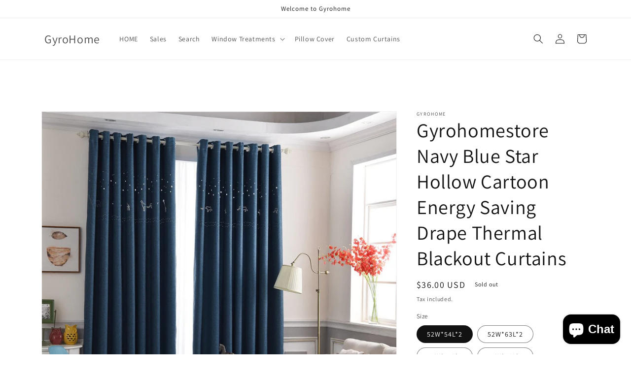

--- FILE ---
content_type: text/html; charset=utf-8
request_url: https://www.gyrohomestore.com/products/gyrohomestore-navy-blue-star-hollow-cartoon-energy-saving-drape-thermal-blackout-curtains
body_size: 26117
content:
<!doctype html>
<html class="no-js" lang="en">
  <head>


    <meta charset="utf-8">
    <meta http-equiv="X-UA-Compatible" content="IE=edge">
    <meta name="viewport" content="width=device-width,initial-scale=1">
    <meta name="theme-color" content="">
    <link rel="canonical" href="https://www.gyrohomestore.com/products/gyrohomestore-navy-blue-star-hollow-cartoon-energy-saving-drape-thermal-blackout-curtains">
    <link rel="preconnect" href="https://cdn.shopify.com" crossorigin><link rel="icon" type="image/png" href="//www.gyrohomestore.com/cdn/shop/files/T.png?crop=center&height=32&v=1675935243&width=32"><link rel="preconnect" href="https://fonts.shopifycdn.com" crossorigin><title>
      Gyrohomestore Navy Blue Star Hollow Cartoon Thermal Blackout Curtains
 &ndash; GyroHome</title>

    
      <meta name="description" content="Gyrohomestore believes everyone should live in a home they love. Gyrohomestore makes navy blue stars hollow cartoon blackout curtains with high quality. You can choose the beautiful mordern kids bedroom curtains with best design.">
    

    

<meta property="og:site_name" content="GyroHome">
<meta property="og:url" content="https://www.gyrohomestore.com/products/gyrohomestore-navy-blue-star-hollow-cartoon-energy-saving-drape-thermal-blackout-curtains">
<meta property="og:title" content="Gyrohomestore Navy Blue Star Hollow Cartoon Thermal Blackout Curtains">
<meta property="og:type" content="product">
<meta property="og:description" content="Gyrohomestore believes everyone should live in a home they love. Gyrohomestore makes navy blue stars hollow cartoon blackout curtains with high quality. You can choose the beautiful mordern kids bedroom curtains with best design."><meta property="og:image" content="http://www.gyrohomestore.com/cdn/shop/products/NO0044.jpg?v=1566823923">
  <meta property="og:image:secure_url" content="https://www.gyrohomestore.com/cdn/shop/products/NO0044.jpg?v=1566823923">
  <meta property="og:image:width" content="1000">
  <meta property="og:image:height" content="1000"><meta property="og:price:amount" content="36.00">
  <meta property="og:price:currency" content="USD"><meta name="twitter:card" content="summary_large_image">
<meta name="twitter:title" content="Gyrohomestore Navy Blue Star Hollow Cartoon Thermal Blackout Curtains">
<meta name="twitter:description" content="Gyrohomestore believes everyone should live in a home they love. Gyrohomestore makes navy blue stars hollow cartoon blackout curtains with high quality. You can choose the beautiful mordern kids bedroom curtains with best design.">


    <script src="//www.gyrohomestore.com/cdn/shop/t/23/assets/global.js?v=135116476141006970691648178751" defer="defer"></script>
    <script>window.performance && window.performance.mark && window.performance.mark('shopify.content_for_header.start');</script><meta id="shopify-digital-wallet" name="shopify-digital-wallet" content="/12010029114/digital_wallets/dialog">
<meta name="shopify-checkout-api-token" content="ae13cdabdfae9192b8190090113eaac9">
<meta id="in-context-paypal-metadata" data-shop-id="12010029114" data-venmo-supported="false" data-environment="production" data-locale="en_US" data-paypal-v4="true" data-currency="USD">
<link rel="alternate" hreflang="x-default" href="https://www.gyrohomestore.com/products/gyrohomestore-navy-blue-star-hollow-cartoon-energy-saving-drape-thermal-blackout-curtains">
<link rel="alternate" hreflang="en" href="https://www.gyrohomestore.com/products/gyrohomestore-navy-blue-star-hollow-cartoon-energy-saving-drape-thermal-blackout-curtains">
<link rel="alternate" hreflang="en-CA" href="https://www.gyrohomestore.com/en-ca/products/gyrohomestore-navy-blue-star-hollow-cartoon-energy-saving-drape-thermal-blackout-curtains">
<link rel="alternate" hreflang="en-AU" href="https://www.gyrohomestore.com/en-au/products/gyrohomestore-navy-blue-star-hollow-cartoon-energy-saving-drape-thermal-blackout-curtains">
<link rel="alternate" hreflang="en-GB" href="https://www.gyrohomestore.com/en-gb/products/gyrohomestore-navy-blue-star-hollow-cartoon-energy-saving-drape-thermal-blackout-curtains">
<link rel="alternate" type="application/json+oembed" href="https://www.gyrohomestore.com/products/gyrohomestore-navy-blue-star-hollow-cartoon-energy-saving-drape-thermal-blackout-curtains.oembed">
<script async="async" src="/checkouts/internal/preloads.js?locale=en-US"></script>
<script id="shopify-features" type="application/json">{"accessToken":"ae13cdabdfae9192b8190090113eaac9","betas":["rich-media-storefront-analytics"],"domain":"www.gyrohomestore.com","predictiveSearch":true,"shopId":12010029114,"locale":"en"}</script>
<script>var Shopify = Shopify || {};
Shopify.shop = "gyrohome.myshopify.com";
Shopify.locale = "en";
Shopify.currency = {"active":"USD","rate":"1.0"};
Shopify.country = "US";
Shopify.theme = {"name":"Dawn","id":122144817217,"schema_name":"Dawn","schema_version":"4.0.0","theme_store_id":887,"role":"main"};
Shopify.theme.handle = "null";
Shopify.theme.style = {"id":null,"handle":null};
Shopify.cdnHost = "www.gyrohomestore.com/cdn";
Shopify.routes = Shopify.routes || {};
Shopify.routes.root = "/";</script>
<script type="module">!function(o){(o.Shopify=o.Shopify||{}).modules=!0}(window);</script>
<script>!function(o){function n(){var o=[];function n(){o.push(Array.prototype.slice.apply(arguments))}return n.q=o,n}var t=o.Shopify=o.Shopify||{};t.loadFeatures=n(),t.autoloadFeatures=n()}(window);</script>
<script id="shop-js-analytics" type="application/json">{"pageType":"product"}</script>
<script defer="defer" async type="module" src="//www.gyrohomestore.com/cdn/shopifycloud/shop-js/modules/v2/client.init-shop-cart-sync_BdyHc3Nr.en.esm.js"></script>
<script defer="defer" async type="module" src="//www.gyrohomestore.com/cdn/shopifycloud/shop-js/modules/v2/chunk.common_Daul8nwZ.esm.js"></script>
<script type="module">
  await import("//www.gyrohomestore.com/cdn/shopifycloud/shop-js/modules/v2/client.init-shop-cart-sync_BdyHc3Nr.en.esm.js");
await import("//www.gyrohomestore.com/cdn/shopifycloud/shop-js/modules/v2/chunk.common_Daul8nwZ.esm.js");

  window.Shopify.SignInWithShop?.initShopCartSync?.({"fedCMEnabled":true,"windoidEnabled":true});

</script>
<script>(function() {
  var isLoaded = false;
  function asyncLoad() {
    if (isLoaded) return;
    isLoaded = true;
    var urls = ["https:\/\/cdn5.hextom.com\/js\/vimotia.js?shop=gyrohome.myshopify.com"];
    for (var i = 0; i < urls.length; i++) {
      var s = document.createElement('script');
      s.type = 'text/javascript';
      s.async = true;
      s.src = urls[i];
      var x = document.getElementsByTagName('script')[0];
      x.parentNode.insertBefore(s, x);
    }
  };
  if(window.attachEvent) {
    window.attachEvent('onload', asyncLoad);
  } else {
    window.addEventListener('load', asyncLoad, false);
  }
})();</script>
<script id="__st">var __st={"a":12010029114,"offset":-28800,"reqid":"13845b75-fdd7-4d9e-abf0-8f7f4625018a-1768943251","pageurl":"www.gyrohomestore.com\/products\/gyrohomestore-navy-blue-star-hollow-cartoon-energy-saving-drape-thermal-blackout-curtains","u":"13b44e31d949","p":"product","rtyp":"product","rid":2505384001594};</script>
<script>window.ShopifyPaypalV4VisibilityTracking = true;</script>
<script id="captcha-bootstrap">!function(){'use strict';const t='contact',e='account',n='new_comment',o=[[t,t],['blogs',n],['comments',n],[t,'customer']],c=[[e,'customer_login'],[e,'guest_login'],[e,'recover_customer_password'],[e,'create_customer']],r=t=>t.map((([t,e])=>`form[action*='/${t}']:not([data-nocaptcha='true']) input[name='form_type'][value='${e}']`)).join(','),a=t=>()=>t?[...document.querySelectorAll(t)].map((t=>t.form)):[];function s(){const t=[...o],e=r(t);return a(e)}const i='password',u='form_key',d=['recaptcha-v3-token','g-recaptcha-response','h-captcha-response',i],f=()=>{try{return window.sessionStorage}catch{return}},m='__shopify_v',_=t=>t.elements[u];function p(t,e,n=!1){try{const o=window.sessionStorage,c=JSON.parse(o.getItem(e)),{data:r}=function(t){const{data:e,action:n}=t;return t[m]||n?{data:e,action:n}:{data:t,action:n}}(c);for(const[e,n]of Object.entries(r))t.elements[e]&&(t.elements[e].value=n);n&&o.removeItem(e)}catch(o){console.error('form repopulation failed',{error:o})}}const l='form_type',E='cptcha';function T(t){t.dataset[E]=!0}const w=window,h=w.document,L='Shopify',v='ce_forms',y='captcha';let A=!1;((t,e)=>{const n=(g='f06e6c50-85a8-45c8-87d0-21a2b65856fe',I='https://cdn.shopify.com/shopifycloud/storefront-forms-hcaptcha/ce_storefront_forms_captcha_hcaptcha.v1.5.2.iife.js',D={infoText:'Protected by hCaptcha',privacyText:'Privacy',termsText:'Terms'},(t,e,n)=>{const o=w[L][v],c=o.bindForm;if(c)return c(t,g,e,D).then(n);var r;o.q.push([[t,g,e,D],n]),r=I,A||(h.body.append(Object.assign(h.createElement('script'),{id:'captcha-provider',async:!0,src:r})),A=!0)});var g,I,D;w[L]=w[L]||{},w[L][v]=w[L][v]||{},w[L][v].q=[],w[L][y]=w[L][y]||{},w[L][y].protect=function(t,e){n(t,void 0,e),T(t)},Object.freeze(w[L][y]),function(t,e,n,w,h,L){const[v,y,A,g]=function(t,e,n){const i=e?o:[],u=t?c:[],d=[...i,...u],f=r(d),m=r(i),_=r(d.filter((([t,e])=>n.includes(e))));return[a(f),a(m),a(_),s()]}(w,h,L),I=t=>{const e=t.target;return e instanceof HTMLFormElement?e:e&&e.form},D=t=>v().includes(t);t.addEventListener('submit',(t=>{const e=I(t);if(!e)return;const n=D(e)&&!e.dataset.hcaptchaBound&&!e.dataset.recaptchaBound,o=_(e),c=g().includes(e)&&(!o||!o.value);(n||c)&&t.preventDefault(),c&&!n&&(function(t){try{if(!f())return;!function(t){const e=f();if(!e)return;const n=_(t);if(!n)return;const o=n.value;o&&e.removeItem(o)}(t);const e=Array.from(Array(32),(()=>Math.random().toString(36)[2])).join('');!function(t,e){_(t)||t.append(Object.assign(document.createElement('input'),{type:'hidden',name:u})),t.elements[u].value=e}(t,e),function(t,e){const n=f();if(!n)return;const o=[...t.querySelectorAll(`input[type='${i}']`)].map((({name:t})=>t)),c=[...d,...o],r={};for(const[a,s]of new FormData(t).entries())c.includes(a)||(r[a]=s);n.setItem(e,JSON.stringify({[m]:1,action:t.action,data:r}))}(t,e)}catch(e){console.error('failed to persist form',e)}}(e),e.submit())}));const S=(t,e)=>{t&&!t.dataset[E]&&(n(t,e.some((e=>e===t))),T(t))};for(const o of['focusin','change'])t.addEventListener(o,(t=>{const e=I(t);D(e)&&S(e,y())}));const B=e.get('form_key'),M=e.get(l),P=B&&M;t.addEventListener('DOMContentLoaded',(()=>{const t=y();if(P)for(const e of t)e.elements[l].value===M&&p(e,B);[...new Set([...A(),...v().filter((t=>'true'===t.dataset.shopifyCaptcha))])].forEach((e=>S(e,t)))}))}(h,new URLSearchParams(w.location.search),n,t,e,['guest_login'])})(!0,!0)}();</script>
<script integrity="sha256-4kQ18oKyAcykRKYeNunJcIwy7WH5gtpwJnB7kiuLZ1E=" data-source-attribution="shopify.loadfeatures" defer="defer" src="//www.gyrohomestore.com/cdn/shopifycloud/storefront/assets/storefront/load_feature-a0a9edcb.js" crossorigin="anonymous"></script>
<script data-source-attribution="shopify.dynamic_checkout.dynamic.init">var Shopify=Shopify||{};Shopify.PaymentButton=Shopify.PaymentButton||{isStorefrontPortableWallets:!0,init:function(){window.Shopify.PaymentButton.init=function(){};var t=document.createElement("script");t.src="https://www.gyrohomestore.com/cdn/shopifycloud/portable-wallets/latest/portable-wallets.en.js",t.type="module",document.head.appendChild(t)}};
</script>
<script data-source-attribution="shopify.dynamic_checkout.buyer_consent">
  function portableWalletsHideBuyerConsent(e){var t=document.getElementById("shopify-buyer-consent"),n=document.getElementById("shopify-subscription-policy-button");t&&n&&(t.classList.add("hidden"),t.setAttribute("aria-hidden","true"),n.removeEventListener("click",e))}function portableWalletsShowBuyerConsent(e){var t=document.getElementById("shopify-buyer-consent"),n=document.getElementById("shopify-subscription-policy-button");t&&n&&(t.classList.remove("hidden"),t.removeAttribute("aria-hidden"),n.addEventListener("click",e))}window.Shopify?.PaymentButton&&(window.Shopify.PaymentButton.hideBuyerConsent=portableWalletsHideBuyerConsent,window.Shopify.PaymentButton.showBuyerConsent=portableWalletsShowBuyerConsent);
</script>
<script>
  function portableWalletsCleanup(e){e&&e.src&&console.error("Failed to load portable wallets script "+e.src);var t=document.querySelectorAll("shopify-accelerated-checkout .shopify-payment-button__skeleton, shopify-accelerated-checkout-cart .wallet-cart-button__skeleton"),e=document.getElementById("shopify-buyer-consent");for(let e=0;e<t.length;e++)t[e].remove();e&&e.remove()}function portableWalletsNotLoadedAsModule(e){e instanceof ErrorEvent&&"string"==typeof e.message&&e.message.includes("import.meta")&&"string"==typeof e.filename&&e.filename.includes("portable-wallets")&&(window.removeEventListener("error",portableWalletsNotLoadedAsModule),window.Shopify.PaymentButton.failedToLoad=e,"loading"===document.readyState?document.addEventListener("DOMContentLoaded",window.Shopify.PaymentButton.init):window.Shopify.PaymentButton.init())}window.addEventListener("error",portableWalletsNotLoadedAsModule);
</script>

<script type="module" src="https://www.gyrohomestore.com/cdn/shopifycloud/portable-wallets/latest/portable-wallets.en.js" onError="portableWalletsCleanup(this)" crossorigin="anonymous"></script>
<script nomodule>
  document.addEventListener("DOMContentLoaded", portableWalletsCleanup);
</script>

<link id="shopify-accelerated-checkout-styles" rel="stylesheet" media="screen" href="https://www.gyrohomestore.com/cdn/shopifycloud/portable-wallets/latest/accelerated-checkout-backwards-compat.css" crossorigin="anonymous">
<style id="shopify-accelerated-checkout-cart">
        #shopify-buyer-consent {
  margin-top: 1em;
  display: inline-block;
  width: 100%;
}

#shopify-buyer-consent.hidden {
  display: none;
}

#shopify-subscription-policy-button {
  background: none;
  border: none;
  padding: 0;
  text-decoration: underline;
  font-size: inherit;
  cursor: pointer;
}

#shopify-subscription-policy-button::before {
  box-shadow: none;
}

      </style>
<script id="sections-script" data-sections="main-product,product-recommendations,header,footer" defer="defer" src="//www.gyrohomestore.com/cdn/shop/t/23/compiled_assets/scripts.js?v=1115"></script>
<script>window.performance && window.performance.mark && window.performance.mark('shopify.content_for_header.end');</script>


    <style data-shopify>
      @font-face {
  font-family: Assistant;
  font-weight: 400;
  font-style: normal;
  font-display: swap;
  src: url("//www.gyrohomestore.com/cdn/fonts/assistant/assistant_n4.9120912a469cad1cc292572851508ca49d12e768.woff2") format("woff2"),
       url("//www.gyrohomestore.com/cdn/fonts/assistant/assistant_n4.6e9875ce64e0fefcd3f4446b7ec9036b3ddd2985.woff") format("woff");
}

      @font-face {
  font-family: Assistant;
  font-weight: 700;
  font-style: normal;
  font-display: swap;
  src: url("//www.gyrohomestore.com/cdn/fonts/assistant/assistant_n7.bf44452348ec8b8efa3aa3068825305886b1c83c.woff2") format("woff2"),
       url("//www.gyrohomestore.com/cdn/fonts/assistant/assistant_n7.0c887fee83f6b3bda822f1150b912c72da0f7b64.woff") format("woff");
}

      
      
      @font-face {
  font-family: Assistant;
  font-weight: 400;
  font-style: normal;
  font-display: swap;
  src: url("//www.gyrohomestore.com/cdn/fonts/assistant/assistant_n4.9120912a469cad1cc292572851508ca49d12e768.woff2") format("woff2"),
       url("//www.gyrohomestore.com/cdn/fonts/assistant/assistant_n4.6e9875ce64e0fefcd3f4446b7ec9036b3ddd2985.woff") format("woff");
}


      :root {
        --font-body-family: Assistant, sans-serif;
        --font-body-style: normal;
        --font-body-weight: 400;

        --font-heading-family: Assistant, sans-serif;
        --font-heading-style: normal;
        --font-heading-weight: 400;

        --font-body-scale: 1.0;
        --font-heading-scale: 1.0;

        --color-base-text: 18, 18, 18;
        --color-shadow: 18, 18, 18;
        --color-base-background-1: 255, 255, 255;
        --color-base-background-2: 243, 243, 243;
        --color-base-solid-button-labels: 255, 255, 255;
        --color-base-outline-button-labels: 18, 18, 18;
        --color-base-accent-1: 18, 18, 18;
        --color-base-accent-2: 51, 79, 180;
        --payment-terms-background-color: #ffffff;

        --gradient-base-background-1: #ffffff;
        --gradient-base-background-2: #f3f3f3;
        --gradient-base-accent-1: #121212;
        --gradient-base-accent-2: #334fb4;

        --media-padding: px;
        --media-border-opacity: 0.05;
        --media-border-width: 1px;
        --media-radius: 0px;
        --media-shadow-opacity: 0.0;
        --media-shadow-horizontal-offset: 0px;
        --media-shadow-vertical-offset: 4px;
        --media-shadow-blur-radius: 5px;

        --page-width: 120rem;
        --page-width-margin: 0rem;

        --card-image-padding: 0.0rem;
        --card-corner-radius: 0.0rem;
        --card-text-alignment: left;
        --card-border-width: 0.0rem;
        --card-border-opacity: 0.1;
        --card-shadow-opacity: 0.0;
        --card-shadow-horizontal-offset: 0.0rem;
        --card-shadow-vertical-offset: 0.4rem;
        --card-shadow-blur-radius: 0.5rem;

        --badge-corner-radius: 4.0rem;

        --popup-border-width: 6px;
        --popup-border-opacity: 0.1;
        --popup-corner-radius: 0px;
        --popup-shadow-opacity: 0.0;
        --popup-shadow-horizontal-offset: 0px;
        --popup-shadow-vertical-offset: 40px;
        --popup-shadow-blur-radius: 5px;

        --drawer-border-width: 1px;
        --drawer-border-opacity: 0.1;
        --drawer-shadow-opacity: 0.0;
        --drawer-shadow-horizontal-offset: 0px;
        --drawer-shadow-vertical-offset: 4px;
        --drawer-shadow-blur-radius: 5px;

        --spacing-sections-desktop: 4px;
        --spacing-sections-mobile: 4px;

        --grid-desktop-vertical-spacing: 8px;
        --grid-desktop-horizontal-spacing: 12px;
        --grid-mobile-vertical-spacing: 4px;
        --grid-mobile-horizontal-spacing: 6px;

        --text-boxes-border-opacity: 0.1;
        --text-boxes-border-width: 0px;
        --text-boxes-radius: 0px;
        --text-boxes-shadow-opacity: 0.0;
        --text-boxes-shadow-horizontal-offset: 0px;
        --text-boxes-shadow-vertical-offset: 4px;
        --text-boxes-shadow-blur-radius: 5px;

        --buttons-radius: 0px;
        --buttons-radius-outset: 0px;
        --buttons-border-width: 1px;
        --buttons-border-opacity: 0.6;
        --buttons-shadow-opacity: 0.0;
        --buttons-shadow-horizontal-offset: 0px;
        --buttons-shadow-vertical-offset: 4px;
        --buttons-shadow-blur-radius: 5px;
        --buttons-border-offset: 0px;

        --inputs-radius: 0px;
        --inputs-border-width: 1px;
        --inputs-border-opacity: 0.55;
        --inputs-shadow-opacity: 0.0;
        --inputs-shadow-horizontal-offset: 0px;
        --inputs-margin-offset: 0px;
        --inputs-shadow-vertical-offset: 4px;
        --inputs-shadow-blur-radius: 5px;
        --inputs-radius-outset: 0px;

        --variant-pills-radius: 40px;
        --variant-pills-border-width: 1px;
        --variant-pills-border-opacity: 0.55;
        --variant-pills-shadow-opacity: 0.0;
        --variant-pills-shadow-horizontal-offset: 0px;
        --variant-pills-shadow-vertical-offset: 4px;
        --variant-pills-shadow-blur-radius: 5px;
      }

      *,
      *::before,
      *::after {
        box-sizing: inherit;
      }

      html {
        box-sizing: border-box;
        font-size: calc(var(--font-body-scale) * 62.5%);
        height: 100%;
      }

      body {
        display: grid;
        grid-template-rows: auto auto 1fr auto;
        grid-template-columns: 100%;
        min-height: 100%;
        margin: 0;
        font-size: 1.5rem;
        letter-spacing: 0.06rem;
        line-height: calc(1 + 0.8 / var(--font-body-scale));
        font-family: var(--font-body-family);
        font-style: var(--font-body-style);
        font-weight: var(--font-body-weight);
      }

      @media screen and (min-width: 750px) {
        body {
          font-size: 1.6rem;
        }
      }
    </style>

    <link href="//www.gyrohomestore.com/cdn/shop/t/23/assets/base.css?v=144997082486365258741648178767" rel="stylesheet" type="text/css" media="all" />
<link rel="preload" as="font" href="//www.gyrohomestore.com/cdn/fonts/assistant/assistant_n4.9120912a469cad1cc292572851508ca49d12e768.woff2" type="font/woff2" crossorigin><link rel="preload" as="font" href="//www.gyrohomestore.com/cdn/fonts/assistant/assistant_n4.9120912a469cad1cc292572851508ca49d12e768.woff2" type="font/woff2" crossorigin><link rel="stylesheet" href="//www.gyrohomestore.com/cdn/shop/t/23/assets/component-predictive-search.css?v=165644661289088488651648178747" media="print" onload="this.media='all'"><script>document.documentElement.className = document.documentElement.className.replace('no-js', 'js');
    if (Shopify.designMode) {
      document.documentElement.classList.add('shopify-design-mode');
    }
    </script>
  <!-- BEGIN app block: shopify://apps/live-product-options/blocks/app-embed/88bfdf40-5e27-4962-a966-70c8d1e87757 --><script>
  window.theme = window.theme || {};window.theme.moneyFormat = "${{amount}} USD";window.theme.moneyFormatWithCurrency = "${{amount}} USD";
  window.theme.currencies = ['USD'];
</script><script src="https://assets.cloudlift.app/api/assets/options.js?shop=gyrohome.myshopify.com" defer="defer"></script>
<!-- END app block --><script src="https://cdn.shopify.com/extensions/e4b3a77b-20c9-4161-b1bb-deb87046128d/inbox-1253/assets/inbox-chat-loader.js" type="text/javascript" defer="defer"></script>
<link href="https://monorail-edge.shopifysvc.com" rel="dns-prefetch">
<script>(function(){if ("sendBeacon" in navigator && "performance" in window) {try {var session_token_from_headers = performance.getEntriesByType('navigation')[0].serverTiming.find(x => x.name == '_s').description;} catch {var session_token_from_headers = undefined;}var session_cookie_matches = document.cookie.match(/_shopify_s=([^;]*)/);var session_token_from_cookie = session_cookie_matches && session_cookie_matches.length === 2 ? session_cookie_matches[1] : "";var session_token = session_token_from_headers || session_token_from_cookie || "";function handle_abandonment_event(e) {var entries = performance.getEntries().filter(function(entry) {return /monorail-edge.shopifysvc.com/.test(entry.name);});if (!window.abandonment_tracked && entries.length === 0) {window.abandonment_tracked = true;var currentMs = Date.now();var navigation_start = performance.timing.navigationStart;var payload = {shop_id: 12010029114,url: window.location.href,navigation_start,duration: currentMs - navigation_start,session_token,page_type: "product"};window.navigator.sendBeacon("https://monorail-edge.shopifysvc.com/v1/produce", JSON.stringify({schema_id: "online_store_buyer_site_abandonment/1.1",payload: payload,metadata: {event_created_at_ms: currentMs,event_sent_at_ms: currentMs}}));}}window.addEventListener('pagehide', handle_abandonment_event);}}());</script>
<script id="web-pixels-manager-setup">(function e(e,d,r,n,o){if(void 0===o&&(o={}),!Boolean(null===(a=null===(i=window.Shopify)||void 0===i?void 0:i.analytics)||void 0===a?void 0:a.replayQueue)){var i,a;window.Shopify=window.Shopify||{};var t=window.Shopify;t.analytics=t.analytics||{};var s=t.analytics;s.replayQueue=[],s.publish=function(e,d,r){return s.replayQueue.push([e,d,r]),!0};try{self.performance.mark("wpm:start")}catch(e){}var l=function(){var e={modern:/Edge?\/(1{2}[4-9]|1[2-9]\d|[2-9]\d{2}|\d{4,})\.\d+(\.\d+|)|Firefox\/(1{2}[4-9]|1[2-9]\d|[2-9]\d{2}|\d{4,})\.\d+(\.\d+|)|Chrom(ium|e)\/(9{2}|\d{3,})\.\d+(\.\d+|)|(Maci|X1{2}).+ Version\/(15\.\d+|(1[6-9]|[2-9]\d|\d{3,})\.\d+)([,.]\d+|)( \(\w+\)|)( Mobile\/\w+|) Safari\/|Chrome.+OPR\/(9{2}|\d{3,})\.\d+\.\d+|(CPU[ +]OS|iPhone[ +]OS|CPU[ +]iPhone|CPU IPhone OS|CPU iPad OS)[ +]+(15[._]\d+|(1[6-9]|[2-9]\d|\d{3,})[._]\d+)([._]\d+|)|Android:?[ /-](13[3-9]|1[4-9]\d|[2-9]\d{2}|\d{4,})(\.\d+|)(\.\d+|)|Android.+Firefox\/(13[5-9]|1[4-9]\d|[2-9]\d{2}|\d{4,})\.\d+(\.\d+|)|Android.+Chrom(ium|e)\/(13[3-9]|1[4-9]\d|[2-9]\d{2}|\d{4,})\.\d+(\.\d+|)|SamsungBrowser\/([2-9]\d|\d{3,})\.\d+/,legacy:/Edge?\/(1[6-9]|[2-9]\d|\d{3,})\.\d+(\.\d+|)|Firefox\/(5[4-9]|[6-9]\d|\d{3,})\.\d+(\.\d+|)|Chrom(ium|e)\/(5[1-9]|[6-9]\d|\d{3,})\.\d+(\.\d+|)([\d.]+$|.*Safari\/(?![\d.]+ Edge\/[\d.]+$))|(Maci|X1{2}).+ Version\/(10\.\d+|(1[1-9]|[2-9]\d|\d{3,})\.\d+)([,.]\d+|)( \(\w+\)|)( Mobile\/\w+|) Safari\/|Chrome.+OPR\/(3[89]|[4-9]\d|\d{3,})\.\d+\.\d+|(CPU[ +]OS|iPhone[ +]OS|CPU[ +]iPhone|CPU IPhone OS|CPU iPad OS)[ +]+(10[._]\d+|(1[1-9]|[2-9]\d|\d{3,})[._]\d+)([._]\d+|)|Android:?[ /-](13[3-9]|1[4-9]\d|[2-9]\d{2}|\d{4,})(\.\d+|)(\.\d+|)|Mobile Safari.+OPR\/([89]\d|\d{3,})\.\d+\.\d+|Android.+Firefox\/(13[5-9]|1[4-9]\d|[2-9]\d{2}|\d{4,})\.\d+(\.\d+|)|Android.+Chrom(ium|e)\/(13[3-9]|1[4-9]\d|[2-9]\d{2}|\d{4,})\.\d+(\.\d+|)|Android.+(UC? ?Browser|UCWEB|U3)[ /]?(15\.([5-9]|\d{2,})|(1[6-9]|[2-9]\d|\d{3,})\.\d+)\.\d+|SamsungBrowser\/(5\.\d+|([6-9]|\d{2,})\.\d+)|Android.+MQ{2}Browser\/(14(\.(9|\d{2,})|)|(1[5-9]|[2-9]\d|\d{3,})(\.\d+|))(\.\d+|)|K[Aa][Ii]OS\/(3\.\d+|([4-9]|\d{2,})\.\d+)(\.\d+|)/},d=e.modern,r=e.legacy,n=navigator.userAgent;return n.match(d)?"modern":n.match(r)?"legacy":"unknown"}(),u="modern"===l?"modern":"legacy",c=(null!=n?n:{modern:"",legacy:""})[u],f=function(e){return[e.baseUrl,"/wpm","/b",e.hashVersion,"modern"===e.buildTarget?"m":"l",".js"].join("")}({baseUrl:d,hashVersion:r,buildTarget:u}),m=function(e){var d=e.version,r=e.bundleTarget,n=e.surface,o=e.pageUrl,i=e.monorailEndpoint;return{emit:function(e){var a=e.status,t=e.errorMsg,s=(new Date).getTime(),l=JSON.stringify({metadata:{event_sent_at_ms:s},events:[{schema_id:"web_pixels_manager_load/3.1",payload:{version:d,bundle_target:r,page_url:o,status:a,surface:n,error_msg:t},metadata:{event_created_at_ms:s}}]});if(!i)return console&&console.warn&&console.warn("[Web Pixels Manager] No Monorail endpoint provided, skipping logging."),!1;try{return self.navigator.sendBeacon.bind(self.navigator)(i,l)}catch(e){}var u=new XMLHttpRequest;try{return u.open("POST",i,!0),u.setRequestHeader("Content-Type","text/plain"),u.send(l),!0}catch(e){return console&&console.warn&&console.warn("[Web Pixels Manager] Got an unhandled error while logging to Monorail."),!1}}}}({version:r,bundleTarget:l,surface:e.surface,pageUrl:self.location.href,monorailEndpoint:e.monorailEndpoint});try{o.browserTarget=l,function(e){var d=e.src,r=e.async,n=void 0===r||r,o=e.onload,i=e.onerror,a=e.sri,t=e.scriptDataAttributes,s=void 0===t?{}:t,l=document.createElement("script"),u=document.querySelector("head"),c=document.querySelector("body");if(l.async=n,l.src=d,a&&(l.integrity=a,l.crossOrigin="anonymous"),s)for(var f in s)if(Object.prototype.hasOwnProperty.call(s,f))try{l.dataset[f]=s[f]}catch(e){}if(o&&l.addEventListener("load",o),i&&l.addEventListener("error",i),u)u.appendChild(l);else{if(!c)throw new Error("Did not find a head or body element to append the script");c.appendChild(l)}}({src:f,async:!0,onload:function(){if(!function(){var e,d;return Boolean(null===(d=null===(e=window.Shopify)||void 0===e?void 0:e.analytics)||void 0===d?void 0:d.initialized)}()){var d=window.webPixelsManager.init(e)||void 0;if(d){var r=window.Shopify.analytics;r.replayQueue.forEach((function(e){var r=e[0],n=e[1],o=e[2];d.publishCustomEvent(r,n,o)})),r.replayQueue=[],r.publish=d.publishCustomEvent,r.visitor=d.visitor,r.initialized=!0}}},onerror:function(){return m.emit({status:"failed",errorMsg:"".concat(f," has failed to load")})},sri:function(e){var d=/^sha384-[A-Za-z0-9+/=]+$/;return"string"==typeof e&&d.test(e)}(c)?c:"",scriptDataAttributes:o}),m.emit({status:"loading"})}catch(e){m.emit({status:"failed",errorMsg:(null==e?void 0:e.message)||"Unknown error"})}}})({shopId: 12010029114,storefrontBaseUrl: "https://www.gyrohomestore.com",extensionsBaseUrl: "https://extensions.shopifycdn.com/cdn/shopifycloud/web-pixels-manager",monorailEndpoint: "https://monorail-edge.shopifysvc.com/unstable/produce_batch",surface: "storefront-renderer",enabledBetaFlags: ["2dca8a86"],webPixelsConfigList: [{"id":"shopify-app-pixel","configuration":"{}","eventPayloadVersion":"v1","runtimeContext":"STRICT","scriptVersion":"0450","apiClientId":"shopify-pixel","type":"APP","privacyPurposes":["ANALYTICS","MARKETING"]},{"id":"shopify-custom-pixel","eventPayloadVersion":"v1","runtimeContext":"LAX","scriptVersion":"0450","apiClientId":"shopify-pixel","type":"CUSTOM","privacyPurposes":["ANALYTICS","MARKETING"]}],isMerchantRequest: false,initData: {"shop":{"name":"GyroHome","paymentSettings":{"currencyCode":"USD"},"myshopifyDomain":"gyrohome.myshopify.com","countryCode":"CN","storefrontUrl":"https:\/\/www.gyrohomestore.com"},"customer":null,"cart":null,"checkout":null,"productVariants":[{"price":{"amount":36.0,"currencyCode":"USD"},"product":{"title":"Gyrohomestore Navy Blue Star Hollow Cartoon Energy Saving Drape Thermal Blackout Curtains","vendor":"GyroHome","id":"2505384001594","untranslatedTitle":"Gyrohomestore Navy Blue Star Hollow Cartoon Energy Saving Drape Thermal Blackout Curtains","url":"\/products\/gyrohomestore-navy-blue-star-hollow-cartoon-energy-saving-drape-thermal-blackout-curtains","type":""},"id":"23652158046266","image":{"src":"\/\/www.gyrohomestore.com\/cdn\/shop\/products\/NO0044.jpg?v=1566823923"},"sku":"NO0044-1","title":"52W*54L*2 \/ Navy Blue","untranslatedTitle":"52W*54L*2 \/ Navy Blue"},{"price":{"amount":36.0,"currencyCode":"USD"},"product":{"title":"Gyrohomestore Navy Blue Star Hollow Cartoon Energy Saving Drape Thermal Blackout Curtains","vendor":"GyroHome","id":"2505384001594","untranslatedTitle":"Gyrohomestore Navy Blue Star Hollow Cartoon Energy Saving Drape Thermal Blackout Curtains","url":"\/products\/gyrohomestore-navy-blue-star-hollow-cartoon-energy-saving-drape-thermal-blackout-curtains","type":""},"id":"23652158079034","image":{"src":"\/\/www.gyrohomestore.com\/cdn\/shop\/products\/NO0045d.jpg?v=1566823977"},"sku":"NO0044-2","title":"52W*54L*2 \/ Green","untranslatedTitle":"52W*54L*2 \/ Green"},{"price":{"amount":36.0,"currencyCode":"USD"},"product":{"title":"Gyrohomestore Navy Blue Star Hollow Cartoon Energy Saving Drape Thermal Blackout Curtains","vendor":"GyroHome","id":"2505384001594","untranslatedTitle":"Gyrohomestore Navy Blue Star Hollow Cartoon Energy Saving Drape Thermal Blackout Curtains","url":"\/products\/gyrohomestore-navy-blue-star-hollow-cartoon-energy-saving-drape-thermal-blackout-curtains","type":""},"id":"23652158111802","image":{"src":"\/\/www.gyrohomestore.com\/cdn\/shop\/products\/NO0046c.jpg?v=1566824001"},"sku":"NO0044-3","title":"52W*54L*2 \/ Grey","untranslatedTitle":"52W*54L*2 \/ Grey"},{"price":{"amount":36.0,"currencyCode":"USD"},"product":{"title":"Gyrohomestore Navy Blue Star Hollow Cartoon Energy Saving Drape Thermal Blackout Curtains","vendor":"GyroHome","id":"2505384001594","untranslatedTitle":"Gyrohomestore Navy Blue Star Hollow Cartoon Energy Saving Drape Thermal Blackout Curtains","url":"\/products\/gyrohomestore-navy-blue-star-hollow-cartoon-energy-saving-drape-thermal-blackout-curtains","type":""},"id":"23652158144570","image":{"src":"\/\/www.gyrohomestore.com\/cdn\/shop\/products\/NO0046d.jpg?v=1566824050"},"sku":"NO0044-4","title":"52W*54L*2 \/ Champagne","untranslatedTitle":"52W*54L*2 \/ Champagne"},{"price":{"amount":36.0,"currencyCode":"USD"},"product":{"title":"Gyrohomestore Navy Blue Star Hollow Cartoon Energy Saving Drape Thermal Blackout Curtains","vendor":"GyroHome","id":"2505384001594","untranslatedTitle":"Gyrohomestore Navy Blue Star Hollow Cartoon Energy Saving Drape Thermal Blackout Curtains","url":"\/products\/gyrohomestore-navy-blue-star-hollow-cartoon-energy-saving-drape-thermal-blackout-curtains","type":""},"id":"23652158177338","image":{"src":"\/\/www.gyrohomestore.com\/cdn\/shop\/products\/NO0044.jpg?v=1566823923"},"sku":"NO0044-5","title":"52W*63L*2 \/ Navy Blue","untranslatedTitle":"52W*63L*2 \/ Navy Blue"},{"price":{"amount":36.0,"currencyCode":"USD"},"product":{"title":"Gyrohomestore Navy Blue Star Hollow Cartoon Energy Saving Drape Thermal Blackout Curtains","vendor":"GyroHome","id":"2505384001594","untranslatedTitle":"Gyrohomestore Navy Blue Star Hollow Cartoon Energy Saving Drape Thermal Blackout Curtains","url":"\/products\/gyrohomestore-navy-blue-star-hollow-cartoon-energy-saving-drape-thermal-blackout-curtains","type":""},"id":"23652158210106","image":{"src":"\/\/www.gyrohomestore.com\/cdn\/shop\/products\/NO0045d.jpg?v=1566823977"},"sku":"NO0044-6","title":"52W*63L*2 \/ Green","untranslatedTitle":"52W*63L*2 \/ Green"},{"price":{"amount":36.0,"currencyCode":"USD"},"product":{"title":"Gyrohomestore Navy Blue Star Hollow Cartoon Energy Saving Drape Thermal Blackout Curtains","vendor":"GyroHome","id":"2505384001594","untranslatedTitle":"Gyrohomestore Navy Blue Star Hollow Cartoon Energy Saving Drape Thermal Blackout Curtains","url":"\/products\/gyrohomestore-navy-blue-star-hollow-cartoon-energy-saving-drape-thermal-blackout-curtains","type":""},"id":"23652158242874","image":{"src":"\/\/www.gyrohomestore.com\/cdn\/shop\/products\/NO0046c.jpg?v=1566824001"},"sku":"NO0044-7","title":"52W*63L*2 \/ Grey","untranslatedTitle":"52W*63L*2 \/ Grey"},{"price":{"amount":36.0,"currencyCode":"USD"},"product":{"title":"Gyrohomestore Navy Blue Star Hollow Cartoon Energy Saving Drape Thermal Blackout Curtains","vendor":"GyroHome","id":"2505384001594","untranslatedTitle":"Gyrohomestore Navy Blue Star Hollow Cartoon Energy Saving Drape Thermal Blackout Curtains","url":"\/products\/gyrohomestore-navy-blue-star-hollow-cartoon-energy-saving-drape-thermal-blackout-curtains","type":""},"id":"23652158275642","image":{"src":"\/\/www.gyrohomestore.com\/cdn\/shop\/products\/NO0046d.jpg?v=1566824050"},"sku":"NO0044-8","title":"52W*63L*2 \/ Champagne","untranslatedTitle":"52W*63L*2 \/ Champagne"},{"price":{"amount":36.0,"currencyCode":"USD"},"product":{"title":"Gyrohomestore Navy Blue Star Hollow Cartoon Energy Saving Drape Thermal Blackout Curtains","vendor":"GyroHome","id":"2505384001594","untranslatedTitle":"Gyrohomestore Navy Blue Star Hollow Cartoon Energy Saving Drape Thermal Blackout Curtains","url":"\/products\/gyrohomestore-navy-blue-star-hollow-cartoon-energy-saving-drape-thermal-blackout-curtains","type":""},"id":"23652158308410","image":{"src":"\/\/www.gyrohomestore.com\/cdn\/shop\/products\/NO0044.jpg?v=1566823923"},"sku":"NO0044-9","title":"52W*84L*2 \/ Navy Blue","untranslatedTitle":"52W*84L*2 \/ Navy Blue"},{"price":{"amount":36.0,"currencyCode":"USD"},"product":{"title":"Gyrohomestore Navy Blue Star Hollow Cartoon Energy Saving Drape Thermal Blackout Curtains","vendor":"GyroHome","id":"2505384001594","untranslatedTitle":"Gyrohomestore Navy Blue Star Hollow Cartoon Energy Saving Drape Thermal Blackout Curtains","url":"\/products\/gyrohomestore-navy-blue-star-hollow-cartoon-energy-saving-drape-thermal-blackout-curtains","type":""},"id":"23652158341178","image":{"src":"\/\/www.gyrohomestore.com\/cdn\/shop\/products\/NO0045d.jpg?v=1566823977"},"sku":"NO0044-10","title":"52W*84L*2 \/ Green","untranslatedTitle":"52W*84L*2 \/ Green"},{"price":{"amount":36.0,"currencyCode":"USD"},"product":{"title":"Gyrohomestore Navy Blue Star Hollow Cartoon Energy Saving Drape Thermal Blackout Curtains","vendor":"GyroHome","id":"2505384001594","untranslatedTitle":"Gyrohomestore Navy Blue Star Hollow Cartoon Energy Saving Drape Thermal Blackout Curtains","url":"\/products\/gyrohomestore-navy-blue-star-hollow-cartoon-energy-saving-drape-thermal-blackout-curtains","type":""},"id":"23652158373946","image":{"src":"\/\/www.gyrohomestore.com\/cdn\/shop\/products\/NO0046c.jpg?v=1566824001"},"sku":"NO0044-11","title":"52W*84L*2 \/ Grey","untranslatedTitle":"52W*84L*2 \/ Grey"},{"price":{"amount":36.0,"currencyCode":"USD"},"product":{"title":"Gyrohomestore Navy Blue Star Hollow Cartoon Energy Saving Drape Thermal Blackout Curtains","vendor":"GyroHome","id":"2505384001594","untranslatedTitle":"Gyrohomestore Navy Blue Star Hollow Cartoon Energy Saving Drape Thermal Blackout Curtains","url":"\/products\/gyrohomestore-navy-blue-star-hollow-cartoon-energy-saving-drape-thermal-blackout-curtains","type":""},"id":"23652158406714","image":{"src":"\/\/www.gyrohomestore.com\/cdn\/shop\/products\/NO0046d.jpg?v=1566824050"},"sku":"NO0044-12","title":"52W*84L*2 \/ Champagne","untranslatedTitle":"52W*84L*2 \/ Champagne"},{"price":{"amount":36.0,"currencyCode":"USD"},"product":{"title":"Gyrohomestore Navy Blue Star Hollow Cartoon Energy Saving Drape Thermal Blackout Curtains","vendor":"GyroHome","id":"2505384001594","untranslatedTitle":"Gyrohomestore Navy Blue Star Hollow Cartoon Energy Saving Drape Thermal Blackout Curtains","url":"\/products\/gyrohomestore-navy-blue-star-hollow-cartoon-energy-saving-drape-thermal-blackout-curtains","type":""},"id":"23652158439482","image":{"src":"\/\/www.gyrohomestore.com\/cdn\/shop\/products\/NO0044.jpg?v=1566823923"},"sku":"NO0044-13","title":"52W*96L*2 \/ Navy Blue","untranslatedTitle":"52W*96L*2 \/ Navy Blue"},{"price":{"amount":36.0,"currencyCode":"USD"},"product":{"title":"Gyrohomestore Navy Blue Star Hollow Cartoon Energy Saving Drape Thermal Blackout Curtains","vendor":"GyroHome","id":"2505384001594","untranslatedTitle":"Gyrohomestore Navy Blue Star Hollow Cartoon Energy Saving Drape Thermal Blackout Curtains","url":"\/products\/gyrohomestore-navy-blue-star-hollow-cartoon-energy-saving-drape-thermal-blackout-curtains","type":""},"id":"23652158472250","image":{"src":"\/\/www.gyrohomestore.com\/cdn\/shop\/products\/NO0045d.jpg?v=1566823977"},"sku":"NO0044-14","title":"52W*96L*2 \/ Green","untranslatedTitle":"52W*96L*2 \/ Green"},{"price":{"amount":36.0,"currencyCode":"USD"},"product":{"title":"Gyrohomestore Navy Blue Star Hollow Cartoon Energy Saving Drape Thermal Blackout Curtains","vendor":"GyroHome","id":"2505384001594","untranslatedTitle":"Gyrohomestore Navy Blue Star Hollow Cartoon Energy Saving Drape Thermal Blackout Curtains","url":"\/products\/gyrohomestore-navy-blue-star-hollow-cartoon-energy-saving-drape-thermal-blackout-curtains","type":""},"id":"23652158505018","image":{"src":"\/\/www.gyrohomestore.com\/cdn\/shop\/products\/NO0046c.jpg?v=1566824001"},"sku":"NO0044-15","title":"52W*96L*2 \/ Grey","untranslatedTitle":"52W*96L*2 \/ Grey"},{"price":{"amount":36.0,"currencyCode":"USD"},"product":{"title":"Gyrohomestore Navy Blue Star Hollow Cartoon Energy Saving Drape Thermal Blackout Curtains","vendor":"GyroHome","id":"2505384001594","untranslatedTitle":"Gyrohomestore Navy Blue Star Hollow Cartoon Energy Saving Drape Thermal Blackout Curtains","url":"\/products\/gyrohomestore-navy-blue-star-hollow-cartoon-energy-saving-drape-thermal-blackout-curtains","type":""},"id":"23652158537786","image":{"src":"\/\/www.gyrohomestore.com\/cdn\/shop\/products\/NO0046d.jpg?v=1566824050"},"sku":"NO0044-16","title":"52W*96L*2 \/ Champagne","untranslatedTitle":"52W*96L*2 \/ Champagne"},{"price":{"amount":40.0,"currencyCode":"USD"},"product":{"title":"Gyrohomestore Navy Blue Star Hollow Cartoon Energy Saving Drape Thermal Blackout Curtains","vendor":"GyroHome","id":"2505384001594","untranslatedTitle":"Gyrohomestore Navy Blue Star Hollow Cartoon Energy Saving Drape Thermal Blackout Curtains","url":"\/products\/gyrohomestore-navy-blue-star-hollow-cartoon-energy-saving-drape-thermal-blackout-curtains","type":""},"id":"23652158570554","image":{"src":"\/\/www.gyrohomestore.com\/cdn\/shop\/products\/NO0044.jpg?v=1566823923"},"sku":"NO0044-17","title":"52W*108L*2 \/ Navy Blue","untranslatedTitle":"52W*108L*2 \/ Navy Blue"},{"price":{"amount":40.0,"currencyCode":"USD"},"product":{"title":"Gyrohomestore Navy Blue Star Hollow Cartoon Energy Saving Drape Thermal Blackout Curtains","vendor":"GyroHome","id":"2505384001594","untranslatedTitle":"Gyrohomestore Navy Blue Star Hollow Cartoon Energy Saving Drape Thermal Blackout Curtains","url":"\/products\/gyrohomestore-navy-blue-star-hollow-cartoon-energy-saving-drape-thermal-blackout-curtains","type":""},"id":"23652158603322","image":{"src":"\/\/www.gyrohomestore.com\/cdn\/shop\/products\/NO0045d.jpg?v=1566823977"},"sku":"NO0044-18","title":"52W*108L*2 \/ Green","untranslatedTitle":"52W*108L*2 \/ Green"},{"price":{"amount":40.0,"currencyCode":"USD"},"product":{"title":"Gyrohomestore Navy Blue Star Hollow Cartoon Energy Saving Drape Thermal Blackout Curtains","vendor":"GyroHome","id":"2505384001594","untranslatedTitle":"Gyrohomestore Navy Blue Star Hollow Cartoon Energy Saving Drape Thermal Blackout Curtains","url":"\/products\/gyrohomestore-navy-blue-star-hollow-cartoon-energy-saving-drape-thermal-blackout-curtains","type":""},"id":"23652158636090","image":{"src":"\/\/www.gyrohomestore.com\/cdn\/shop\/products\/NO0046c.jpg?v=1566824001"},"sku":"NO0044-19","title":"52W*108L*2 \/ Grey","untranslatedTitle":"52W*108L*2 \/ Grey"},{"price":{"amount":40.0,"currencyCode":"USD"},"product":{"title":"Gyrohomestore Navy Blue Star Hollow Cartoon Energy Saving Drape Thermal Blackout Curtains","vendor":"GyroHome","id":"2505384001594","untranslatedTitle":"Gyrohomestore Navy Blue Star Hollow Cartoon Energy Saving Drape Thermal Blackout Curtains","url":"\/products\/gyrohomestore-navy-blue-star-hollow-cartoon-energy-saving-drape-thermal-blackout-curtains","type":""},"id":"23652158668858","image":{"src":"\/\/www.gyrohomestore.com\/cdn\/shop\/products\/NO0046d.jpg?v=1566824050"},"sku":"NO0044-20","title":"52W*108L*2 \/ Champagne","untranslatedTitle":"52W*108L*2 \/ Champagne"}],"purchasingCompany":null},},"https://www.gyrohomestore.com/cdn","fcfee988w5aeb613cpc8e4bc33m6693e112",{"modern":"","legacy":""},{"shopId":"12010029114","storefrontBaseUrl":"https:\/\/www.gyrohomestore.com","extensionBaseUrl":"https:\/\/extensions.shopifycdn.com\/cdn\/shopifycloud\/web-pixels-manager","surface":"storefront-renderer","enabledBetaFlags":"[\"2dca8a86\"]","isMerchantRequest":"false","hashVersion":"fcfee988w5aeb613cpc8e4bc33m6693e112","publish":"custom","events":"[[\"page_viewed\",{}],[\"product_viewed\",{\"productVariant\":{\"price\":{\"amount\":36.0,\"currencyCode\":\"USD\"},\"product\":{\"title\":\"Gyrohomestore Navy Blue Star Hollow Cartoon Energy Saving Drape Thermal Blackout Curtains\",\"vendor\":\"GyroHome\",\"id\":\"2505384001594\",\"untranslatedTitle\":\"Gyrohomestore Navy Blue Star Hollow Cartoon Energy Saving Drape Thermal Blackout Curtains\",\"url\":\"\/products\/gyrohomestore-navy-blue-star-hollow-cartoon-energy-saving-drape-thermal-blackout-curtains\",\"type\":\"\"},\"id\":\"23652158046266\",\"image\":{\"src\":\"\/\/www.gyrohomestore.com\/cdn\/shop\/products\/NO0044.jpg?v=1566823923\"},\"sku\":\"NO0044-1\",\"title\":\"52W*54L*2 \/ Navy Blue\",\"untranslatedTitle\":\"52W*54L*2 \/ Navy Blue\"}}]]"});</script><script>
  window.ShopifyAnalytics = window.ShopifyAnalytics || {};
  window.ShopifyAnalytics.meta = window.ShopifyAnalytics.meta || {};
  window.ShopifyAnalytics.meta.currency = 'USD';
  var meta = {"product":{"id":2505384001594,"gid":"gid:\/\/shopify\/Product\/2505384001594","vendor":"GyroHome","type":"","handle":"gyrohomestore-navy-blue-star-hollow-cartoon-energy-saving-drape-thermal-blackout-curtains","variants":[{"id":23652158046266,"price":3600,"name":"Gyrohomestore Navy Blue Star Hollow Cartoon Energy Saving Drape Thermal Blackout Curtains - 52W*54L*2 \/ Navy Blue","public_title":"52W*54L*2 \/ Navy Blue","sku":"NO0044-1"},{"id":23652158079034,"price":3600,"name":"Gyrohomestore Navy Blue Star Hollow Cartoon Energy Saving Drape Thermal Blackout Curtains - 52W*54L*2 \/ Green","public_title":"52W*54L*2 \/ Green","sku":"NO0044-2"},{"id":23652158111802,"price":3600,"name":"Gyrohomestore Navy Blue Star Hollow Cartoon Energy Saving Drape Thermal Blackout Curtains - 52W*54L*2 \/ Grey","public_title":"52W*54L*2 \/ Grey","sku":"NO0044-3"},{"id":23652158144570,"price":3600,"name":"Gyrohomestore Navy Blue Star Hollow Cartoon Energy Saving Drape Thermal Blackout Curtains - 52W*54L*2 \/ Champagne","public_title":"52W*54L*2 \/ Champagne","sku":"NO0044-4"},{"id":23652158177338,"price":3600,"name":"Gyrohomestore Navy Blue Star Hollow Cartoon Energy Saving Drape Thermal Blackout Curtains - 52W*63L*2 \/ Navy Blue","public_title":"52W*63L*2 \/ Navy Blue","sku":"NO0044-5"},{"id":23652158210106,"price":3600,"name":"Gyrohomestore Navy Blue Star Hollow Cartoon Energy Saving Drape Thermal Blackout Curtains - 52W*63L*2 \/ Green","public_title":"52W*63L*2 \/ Green","sku":"NO0044-6"},{"id":23652158242874,"price":3600,"name":"Gyrohomestore Navy Blue Star Hollow Cartoon Energy Saving Drape Thermal Blackout Curtains - 52W*63L*2 \/ Grey","public_title":"52W*63L*2 \/ Grey","sku":"NO0044-7"},{"id":23652158275642,"price":3600,"name":"Gyrohomestore Navy Blue Star Hollow Cartoon Energy Saving Drape Thermal Blackout Curtains - 52W*63L*2 \/ Champagne","public_title":"52W*63L*2 \/ Champagne","sku":"NO0044-8"},{"id":23652158308410,"price":3600,"name":"Gyrohomestore Navy Blue Star Hollow Cartoon Energy Saving Drape Thermal Blackout Curtains - 52W*84L*2 \/ Navy Blue","public_title":"52W*84L*2 \/ Navy Blue","sku":"NO0044-9"},{"id":23652158341178,"price":3600,"name":"Gyrohomestore Navy Blue Star Hollow Cartoon Energy Saving Drape Thermal Blackout Curtains - 52W*84L*2 \/ Green","public_title":"52W*84L*2 \/ Green","sku":"NO0044-10"},{"id":23652158373946,"price":3600,"name":"Gyrohomestore Navy Blue Star Hollow Cartoon Energy Saving Drape Thermal Blackout Curtains - 52W*84L*2 \/ Grey","public_title":"52W*84L*2 \/ Grey","sku":"NO0044-11"},{"id":23652158406714,"price":3600,"name":"Gyrohomestore Navy Blue Star Hollow Cartoon Energy Saving Drape Thermal Blackout Curtains - 52W*84L*2 \/ Champagne","public_title":"52W*84L*2 \/ Champagne","sku":"NO0044-12"},{"id":23652158439482,"price":3600,"name":"Gyrohomestore Navy Blue Star Hollow Cartoon Energy Saving Drape Thermal Blackout Curtains - 52W*96L*2 \/ Navy Blue","public_title":"52W*96L*2 \/ Navy Blue","sku":"NO0044-13"},{"id":23652158472250,"price":3600,"name":"Gyrohomestore Navy Blue Star Hollow Cartoon Energy Saving Drape Thermal Blackout Curtains - 52W*96L*2 \/ Green","public_title":"52W*96L*2 \/ Green","sku":"NO0044-14"},{"id":23652158505018,"price":3600,"name":"Gyrohomestore Navy Blue Star Hollow Cartoon Energy Saving Drape Thermal Blackout Curtains - 52W*96L*2 \/ Grey","public_title":"52W*96L*2 \/ Grey","sku":"NO0044-15"},{"id":23652158537786,"price":3600,"name":"Gyrohomestore Navy Blue Star Hollow Cartoon Energy Saving Drape Thermal Blackout Curtains - 52W*96L*2 \/ Champagne","public_title":"52W*96L*2 \/ Champagne","sku":"NO0044-16"},{"id":23652158570554,"price":4000,"name":"Gyrohomestore Navy Blue Star Hollow Cartoon Energy Saving Drape Thermal Blackout Curtains - 52W*108L*2 \/ Navy Blue","public_title":"52W*108L*2 \/ Navy Blue","sku":"NO0044-17"},{"id":23652158603322,"price":4000,"name":"Gyrohomestore Navy Blue Star Hollow Cartoon Energy Saving Drape Thermal Blackout Curtains - 52W*108L*2 \/ Green","public_title":"52W*108L*2 \/ Green","sku":"NO0044-18"},{"id":23652158636090,"price":4000,"name":"Gyrohomestore Navy Blue Star Hollow Cartoon Energy Saving Drape Thermal Blackout Curtains - 52W*108L*2 \/ Grey","public_title":"52W*108L*2 \/ Grey","sku":"NO0044-19"},{"id":23652158668858,"price":4000,"name":"Gyrohomestore Navy Blue Star Hollow Cartoon Energy Saving Drape Thermal Blackout Curtains - 52W*108L*2 \/ Champagne","public_title":"52W*108L*2 \/ Champagne","sku":"NO0044-20"}],"remote":false},"page":{"pageType":"product","resourceType":"product","resourceId":2505384001594,"requestId":"13845b75-fdd7-4d9e-abf0-8f7f4625018a-1768943251"}};
  for (var attr in meta) {
    window.ShopifyAnalytics.meta[attr] = meta[attr];
  }
</script>
<script class="analytics">
  (function () {
    var customDocumentWrite = function(content) {
      var jquery = null;

      if (window.jQuery) {
        jquery = window.jQuery;
      } else if (window.Checkout && window.Checkout.$) {
        jquery = window.Checkout.$;
      }

      if (jquery) {
        jquery('body').append(content);
      }
    };

    var hasLoggedConversion = function(token) {
      if (token) {
        return document.cookie.indexOf('loggedConversion=' + token) !== -1;
      }
      return false;
    }

    var setCookieIfConversion = function(token) {
      if (token) {
        var twoMonthsFromNow = new Date(Date.now());
        twoMonthsFromNow.setMonth(twoMonthsFromNow.getMonth() + 2);

        document.cookie = 'loggedConversion=' + token + '; expires=' + twoMonthsFromNow;
      }
    }

    var trekkie = window.ShopifyAnalytics.lib = window.trekkie = window.trekkie || [];
    if (trekkie.integrations) {
      return;
    }
    trekkie.methods = [
      'identify',
      'page',
      'ready',
      'track',
      'trackForm',
      'trackLink'
    ];
    trekkie.factory = function(method) {
      return function() {
        var args = Array.prototype.slice.call(arguments);
        args.unshift(method);
        trekkie.push(args);
        return trekkie;
      };
    };
    for (var i = 0; i < trekkie.methods.length; i++) {
      var key = trekkie.methods[i];
      trekkie[key] = trekkie.factory(key);
    }
    trekkie.load = function(config) {
      trekkie.config = config || {};
      trekkie.config.initialDocumentCookie = document.cookie;
      var first = document.getElementsByTagName('script')[0];
      var script = document.createElement('script');
      script.type = 'text/javascript';
      script.onerror = function(e) {
        var scriptFallback = document.createElement('script');
        scriptFallback.type = 'text/javascript';
        scriptFallback.onerror = function(error) {
                var Monorail = {
      produce: function produce(monorailDomain, schemaId, payload) {
        var currentMs = new Date().getTime();
        var event = {
          schema_id: schemaId,
          payload: payload,
          metadata: {
            event_created_at_ms: currentMs,
            event_sent_at_ms: currentMs
          }
        };
        return Monorail.sendRequest("https://" + monorailDomain + "/v1/produce", JSON.stringify(event));
      },
      sendRequest: function sendRequest(endpointUrl, payload) {
        // Try the sendBeacon API
        if (window && window.navigator && typeof window.navigator.sendBeacon === 'function' && typeof window.Blob === 'function' && !Monorail.isIos12()) {
          var blobData = new window.Blob([payload], {
            type: 'text/plain'
          });

          if (window.navigator.sendBeacon(endpointUrl, blobData)) {
            return true;
          } // sendBeacon was not successful

        } // XHR beacon

        var xhr = new XMLHttpRequest();

        try {
          xhr.open('POST', endpointUrl);
          xhr.setRequestHeader('Content-Type', 'text/plain');
          xhr.send(payload);
        } catch (e) {
          console.log(e);
        }

        return false;
      },
      isIos12: function isIos12() {
        return window.navigator.userAgent.lastIndexOf('iPhone; CPU iPhone OS 12_') !== -1 || window.navigator.userAgent.lastIndexOf('iPad; CPU OS 12_') !== -1;
      }
    };
    Monorail.produce('monorail-edge.shopifysvc.com',
      'trekkie_storefront_load_errors/1.1',
      {shop_id: 12010029114,
      theme_id: 122144817217,
      app_name: "storefront",
      context_url: window.location.href,
      source_url: "//www.gyrohomestore.com/cdn/s/trekkie.storefront.cd680fe47e6c39ca5d5df5f0a32d569bc48c0f27.min.js"});

        };
        scriptFallback.async = true;
        scriptFallback.src = '//www.gyrohomestore.com/cdn/s/trekkie.storefront.cd680fe47e6c39ca5d5df5f0a32d569bc48c0f27.min.js';
        first.parentNode.insertBefore(scriptFallback, first);
      };
      script.async = true;
      script.src = '//www.gyrohomestore.com/cdn/s/trekkie.storefront.cd680fe47e6c39ca5d5df5f0a32d569bc48c0f27.min.js';
      first.parentNode.insertBefore(script, first);
    };
    trekkie.load(
      {"Trekkie":{"appName":"storefront","development":false,"defaultAttributes":{"shopId":12010029114,"isMerchantRequest":null,"themeId":122144817217,"themeCityHash":"2213205733884988491","contentLanguage":"en","currency":"USD","eventMetadataId":"81c21ec5-2c68-4426-8fef-355a962bfd51"},"isServerSideCookieWritingEnabled":true,"monorailRegion":"shop_domain","enabledBetaFlags":["65f19447"]},"Session Attribution":{},"S2S":{"facebookCapiEnabled":false,"source":"trekkie-storefront-renderer","apiClientId":580111}}
    );

    var loaded = false;
    trekkie.ready(function() {
      if (loaded) return;
      loaded = true;

      window.ShopifyAnalytics.lib = window.trekkie;

      var originalDocumentWrite = document.write;
      document.write = customDocumentWrite;
      try { window.ShopifyAnalytics.merchantGoogleAnalytics.call(this); } catch(error) {};
      document.write = originalDocumentWrite;

      window.ShopifyAnalytics.lib.page(null,{"pageType":"product","resourceType":"product","resourceId":2505384001594,"requestId":"13845b75-fdd7-4d9e-abf0-8f7f4625018a-1768943251","shopifyEmitted":true});

      var match = window.location.pathname.match(/checkouts\/(.+)\/(thank_you|post_purchase)/)
      var token = match? match[1]: undefined;
      if (!hasLoggedConversion(token)) {
        setCookieIfConversion(token);
        window.ShopifyAnalytics.lib.track("Viewed Product",{"currency":"USD","variantId":23652158046266,"productId":2505384001594,"productGid":"gid:\/\/shopify\/Product\/2505384001594","name":"Gyrohomestore Navy Blue Star Hollow Cartoon Energy Saving Drape Thermal Blackout Curtains - 52W*54L*2 \/ Navy Blue","price":"36.00","sku":"NO0044-1","brand":"GyroHome","variant":"52W*54L*2 \/ Navy Blue","category":"","nonInteraction":true,"remote":false},undefined,undefined,{"shopifyEmitted":true});
      window.ShopifyAnalytics.lib.track("monorail:\/\/trekkie_storefront_viewed_product\/1.1",{"currency":"USD","variantId":23652158046266,"productId":2505384001594,"productGid":"gid:\/\/shopify\/Product\/2505384001594","name":"Gyrohomestore Navy Blue Star Hollow Cartoon Energy Saving Drape Thermal Blackout Curtains - 52W*54L*2 \/ Navy Blue","price":"36.00","sku":"NO0044-1","brand":"GyroHome","variant":"52W*54L*2 \/ Navy Blue","category":"","nonInteraction":true,"remote":false,"referer":"https:\/\/www.gyrohomestore.com\/products\/gyrohomestore-navy-blue-star-hollow-cartoon-energy-saving-drape-thermal-blackout-curtains"});
      }
    });


        var eventsListenerScript = document.createElement('script');
        eventsListenerScript.async = true;
        eventsListenerScript.src = "//www.gyrohomestore.com/cdn/shopifycloud/storefront/assets/shop_events_listener-3da45d37.js";
        document.getElementsByTagName('head')[0].appendChild(eventsListenerScript);

})();</script>
  <script>
  if (!window.ga || (window.ga && typeof window.ga !== 'function')) {
    window.ga = function ga() {
      (window.ga.q = window.ga.q || []).push(arguments);
      if (window.Shopify && window.Shopify.analytics && typeof window.Shopify.analytics.publish === 'function') {
        window.Shopify.analytics.publish("ga_stub_called", {}, {sendTo: "google_osp_migration"});
      }
      console.error("Shopify's Google Analytics stub called with:", Array.from(arguments), "\nSee https://help.shopify.com/manual/promoting-marketing/pixels/pixel-migration#google for more information.");
    };
    if (window.Shopify && window.Shopify.analytics && typeof window.Shopify.analytics.publish === 'function') {
      window.Shopify.analytics.publish("ga_stub_initialized", {}, {sendTo: "google_osp_migration"});
    }
  }
</script>
<script
  defer
  src="https://www.gyrohomestore.com/cdn/shopifycloud/perf-kit/shopify-perf-kit-3.0.4.min.js"
  data-application="storefront-renderer"
  data-shop-id="12010029114"
  data-render-region="gcp-us-central1"
  data-page-type="product"
  data-theme-instance-id="122144817217"
  data-theme-name="Dawn"
  data-theme-version="4.0.0"
  data-monorail-region="shop_domain"
  data-resource-timing-sampling-rate="10"
  data-shs="true"
  data-shs-beacon="true"
  data-shs-export-with-fetch="true"
  data-shs-logs-sample-rate="1"
  data-shs-beacon-endpoint="https://www.gyrohomestore.com/api/collect"
></script>
</head>

  <body class="gradient">
    <a class="skip-to-content-link button visually-hidden" href="#MainContent">
      Skip to content
    </a>

    <div id="shopify-section-announcement-bar" class="shopify-section"><div class="announcement-bar color-background-1 gradient" role="region" aria-label="Announcement" ><p class="announcement-bar__message h5">
                Welcome to Gyrohome
</p></div>
</div>
    <div id="shopify-section-header" class="shopify-section section-header"><link rel="stylesheet" href="//www.gyrohomestore.com/cdn/shop/t/23/assets/component-list-menu.css?v=129267058877082496571648178755" media="print" onload="this.media='all'">
<link rel="stylesheet" href="//www.gyrohomestore.com/cdn/shop/t/23/assets/component-search.css?v=96455689198851321781648178740" media="print" onload="this.media='all'">
<link rel="stylesheet" href="//www.gyrohomestore.com/cdn/shop/t/23/assets/component-menu-drawer.css?v=126731818748055994231648178744" media="print" onload="this.media='all'">
<link rel="stylesheet" href="//www.gyrohomestore.com/cdn/shop/t/23/assets/component-cart-notification.css?v=107019900565326663291648178738" media="print" onload="this.media='all'">
<link rel="stylesheet" href="//www.gyrohomestore.com/cdn/shop/t/23/assets/component-cart-items.css?v=35224266443739369591648178768" media="print" onload="this.media='all'"><link rel="stylesheet" href="//www.gyrohomestore.com/cdn/shop/t/23/assets/component-price.css?v=112673864592427438181648178743" media="print" onload="this.media='all'">
  <link rel="stylesheet" href="//www.gyrohomestore.com/cdn/shop/t/23/assets/component-loading-overlay.css?v=167310470843593579841648178772" media="print" onload="this.media='all'"><noscript><link href="//www.gyrohomestore.com/cdn/shop/t/23/assets/component-list-menu.css?v=129267058877082496571648178755" rel="stylesheet" type="text/css" media="all" /></noscript>
<noscript><link href="//www.gyrohomestore.com/cdn/shop/t/23/assets/component-search.css?v=96455689198851321781648178740" rel="stylesheet" type="text/css" media="all" /></noscript>
<noscript><link href="//www.gyrohomestore.com/cdn/shop/t/23/assets/component-menu-drawer.css?v=126731818748055994231648178744" rel="stylesheet" type="text/css" media="all" /></noscript>
<noscript><link href="//www.gyrohomestore.com/cdn/shop/t/23/assets/component-cart-notification.css?v=107019900565326663291648178738" rel="stylesheet" type="text/css" media="all" /></noscript>
<noscript><link href="//www.gyrohomestore.com/cdn/shop/t/23/assets/component-cart-items.css?v=35224266443739369591648178768" rel="stylesheet" type="text/css" media="all" /></noscript>

<style>
  header-drawer {
    justify-self: start;
    margin-left: -1.2rem;
  }

  @media screen and (min-width: 990px) {
    header-drawer {
      display: none;
    }
  }

  .menu-drawer-container {
    display: flex;
  }

  .list-menu {
    list-style: none;
    padding: 0;
    margin: 0;
  }

  .list-menu--inline {
    display: inline-flex;
    flex-wrap: wrap;
  }

  summary.list-menu__item {
    padding-right: 2.7rem;
  }

  .list-menu__item {
    display: flex;
    align-items: center;
    line-height: calc(1 + 0.3 / var(--font-body-scale));
  }

  .list-menu__item--link {
    text-decoration: none;
    padding-bottom: 1rem;
    padding-top: 1rem;
    line-height: calc(1 + 0.8 / var(--font-body-scale));
  }

  @media screen and (min-width: 750px) {
    .list-menu__item--link {
      padding-bottom: 0.5rem;
      padding-top: 0.5rem;
    }
  }
</style><style data-shopify>.section-header {
    margin-bottom: 51px;
  }

  @media screen and (min-width: 750px) {
    .section-header {
      margin-bottom: 68px;
    }
  }</style><script src="//www.gyrohomestore.com/cdn/shop/t/23/assets/details-disclosure.js?v=93827620636443844781648178764" defer="defer"></script>
<script src="//www.gyrohomestore.com/cdn/shop/t/23/assets/details-modal.js?v=4511761896672669691648178763" defer="defer"></script>
<script src="//www.gyrohomestore.com/cdn/shop/t/23/assets/cart-notification.js?v=110464945634282900951648178742" defer="defer"></script>

<svg xmlns="http://www.w3.org/2000/svg" class="hidden">
  <symbol id="icon-search" viewbox="0 0 18 19" fill="none">
    <path fill-rule="evenodd" clip-rule="evenodd" d="M11.03 11.68A5.784 5.784 0 112.85 3.5a5.784 5.784 0 018.18 8.18zm.26 1.12a6.78 6.78 0 11.72-.7l5.4 5.4a.5.5 0 11-.71.7l-5.41-5.4z" fill="currentColor"/>
  </symbol>

  <symbol id="icon-close" class="icon icon-close" fill="none" viewBox="0 0 18 17">
    <path d="M.865 15.978a.5.5 0 00.707.707l7.433-7.431 7.579 7.282a.501.501 0 00.846-.37.5.5 0 00-.153-.351L9.712 8.546l7.417-7.416a.5.5 0 10-.707-.708L8.991 7.853 1.413.573a.5.5 0 10-.693.72l7.563 7.268-7.418 7.417z" fill="currentColor">
  </symbol>
</svg>
<div class="header-wrapper color-background-1 gradient header-wrapper--border-bottom">
  <header class="header header--middle-left page-width header--has-menu"><header-drawer data-breakpoint="tablet">
        <details id="Details-menu-drawer-container" class="menu-drawer-container">
          <summary class="header__icon header__icon--menu header__icon--summary link focus-inset" aria-label="Menu">
            <span>
              <svg xmlns="http://www.w3.org/2000/svg" aria-hidden="true" focusable="false" role="presentation" class="icon icon-hamburger" fill="none" viewBox="0 0 18 16">
  <path d="M1 .5a.5.5 0 100 1h15.71a.5.5 0 000-1H1zM.5 8a.5.5 0 01.5-.5h15.71a.5.5 0 010 1H1A.5.5 0 01.5 8zm0 7a.5.5 0 01.5-.5h15.71a.5.5 0 010 1H1a.5.5 0 01-.5-.5z" fill="currentColor">
</svg>

              <svg xmlns="http://www.w3.org/2000/svg" aria-hidden="true" focusable="false" role="presentation" class="icon icon-close" fill="none" viewBox="0 0 18 17">
  <path d="M.865 15.978a.5.5 0 00.707.707l7.433-7.431 7.579 7.282a.501.501 0 00.846-.37.5.5 0 00-.153-.351L9.712 8.546l7.417-7.416a.5.5 0 10-.707-.708L8.991 7.853 1.413.573a.5.5 0 10-.693.72l7.563 7.268-7.418 7.417z" fill="currentColor">
</svg>

            </span>
          </summary>
          <div id="menu-drawer" class="menu-drawer motion-reduce" tabindex="-1">
            <div class="menu-drawer__inner-container">
              <div class="menu-drawer__navigation-container">
                <nav class="menu-drawer__navigation">
                  <ul class="menu-drawer__menu list-menu" role="list"><li><a href="/" class="menu-drawer__menu-item list-menu__item link link--text focus-inset">
                            HOME
                          </a></li><li><a href="/collections/sales" class="menu-drawer__menu-item list-menu__item link link--text focus-inset">
                            Sales
                          </a></li><li><a href="/search" class="menu-drawer__menu-item list-menu__item link link--text focus-inset">
                            Search
                          </a></li><li><details id="Details-menu-drawer-menu-item-4">
                            <summary class="menu-drawer__menu-item list-menu__item link link--text focus-inset">
                              Window Treatments
                              <svg viewBox="0 0 14 10" fill="none" aria-hidden="true" focusable="false" role="presentation" class="icon icon-arrow" xmlns="http://www.w3.org/2000/svg">
  <path fill-rule="evenodd" clip-rule="evenodd" d="M8.537.808a.5.5 0 01.817-.162l4 4a.5.5 0 010 .708l-4 4a.5.5 0 11-.708-.708L11.793 5.5H1a.5.5 0 010-1h10.793L8.646 1.354a.5.5 0 01-.109-.546z" fill="currentColor">
</svg>

                              <svg aria-hidden="true" focusable="false" role="presentation" class="icon icon-caret" viewBox="0 0 10 6">
  <path fill-rule="evenodd" clip-rule="evenodd" d="M9.354.646a.5.5 0 00-.708 0L5 4.293 1.354.646a.5.5 0 00-.708.708l4 4a.5.5 0 00.708 0l4-4a.5.5 0 000-.708z" fill="currentColor">
</svg>

                            </summary>
                            <div id="link-Window Treatments" class="menu-drawer__submenu motion-reduce" tabindex="-1">
                              <div class="menu-drawer__inner-submenu">
                                <button class="menu-drawer__close-button link link--text focus-inset" aria-expanded="true">
                                  <svg viewBox="0 0 14 10" fill="none" aria-hidden="true" focusable="false" role="presentation" class="icon icon-arrow" xmlns="http://www.w3.org/2000/svg">
  <path fill-rule="evenodd" clip-rule="evenodd" d="M8.537.808a.5.5 0 01.817-.162l4 4a.5.5 0 010 .708l-4 4a.5.5 0 11-.708-.708L11.793 5.5H1a.5.5 0 010-1h10.793L8.646 1.354a.5.5 0 01-.109-.546z" fill="currentColor">
</svg>

                                  Window Treatments
                                </button>
                                <ul class="menu-drawer__menu list-menu" role="list" tabindex="-1"><li><details id="Details-menu-drawer-submenu-1">
                                          <summary class="menu-drawer__menu-item link link--text list-menu__item focus-inset">
                                            Blackout Curtains
                                            <svg viewBox="0 0 14 10" fill="none" aria-hidden="true" focusable="false" role="presentation" class="icon icon-arrow" xmlns="http://www.w3.org/2000/svg">
  <path fill-rule="evenodd" clip-rule="evenodd" d="M8.537.808a.5.5 0 01.817-.162l4 4a.5.5 0 010 .708l-4 4a.5.5 0 11-.708-.708L11.793 5.5H1a.5.5 0 010-1h10.793L8.646 1.354a.5.5 0 01-.109-.546z" fill="currentColor">
</svg>

                                            <svg aria-hidden="true" focusable="false" role="presentation" class="icon icon-caret" viewBox="0 0 10 6">
  <path fill-rule="evenodd" clip-rule="evenodd" d="M9.354.646a.5.5 0 00-.708 0L5 4.293 1.354.646a.5.5 0 00-.708.708l4 4a.5.5 0 00.708 0l4-4a.5.5 0 000-.708z" fill="currentColor">
</svg>

                                          </summary>
                                          <div id="childlink-Blackout Curtains" class="menu-drawer__submenu motion-reduce">
                                            <button class="menu-drawer__close-button link link--text focus-inset" aria-expanded="true">
                                              <svg viewBox="0 0 14 10" fill="none" aria-hidden="true" focusable="false" role="presentation" class="icon icon-arrow" xmlns="http://www.w3.org/2000/svg">
  <path fill-rule="evenodd" clip-rule="evenodd" d="M8.537.808a.5.5 0 01.817-.162l4 4a.5.5 0 010 .708l-4 4a.5.5 0 11-.708-.708L11.793 5.5H1a.5.5 0 010-1h10.793L8.646 1.354a.5.5 0 01-.109-.546z" fill="currentColor">
</svg>

                                              Blackout Curtains
                                            </button>
                                            <ul class="menu-drawer__menu list-menu" role="list" tabindex="-1"><li>
                                                  <a href="/collections/faux-silk-curtain-black-liner" class="menu-drawer__menu-item link link--text list-menu__item focus-inset">
                                                    Faux Silk Curtain (black liner)
                                                  </a>
                                                </li><li>
                                                  <a href="/collections/faux-silk-curtain-beige-liner" class="menu-drawer__menu-item link link--text list-menu__item focus-inset">
                                                    Faux Silk Curtain (beige liner)
                                                  </a>
                                                </li><li>
                                                  <a href="/collections/room-darkening-curtains" class="menu-drawer__menu-item link link--text list-menu__item focus-inset">
                                                    Room darkening Curtains
                                                  </a>
                                                </li></ul>
                                          </div>
                                        </details></li><li><a href="/collections/sheer-curtains" class="menu-drawer__menu-item link link--text list-menu__item focus-inset">
                                          Sheer Curtains
                                        </a></li><li><a href="/collections/kids-curtains" class="menu-drawer__menu-item link link--text list-menu__item focus-inset">
                                          Kids curtains
                                        </a></li><li><a href="https://www.gyrohomestore.com/collections/custom-curtains-available-any-size-any-style" class="menu-drawer__menu-item link link--text list-menu__item focus-inset">
                                          Custom Curtains Any Size Any Style
                                        </a></li></ul>
                              </div>
                            </div>
                          </details></li><li><a href="/collections/pillow-cover" class="menu-drawer__menu-item list-menu__item link link--text focus-inset">
                            Pillow Cover
                          </a></li><li><a href="https://www.gyrohomestore.com/collections/custom-curtains-available-any-size-any-style" class="menu-drawer__menu-item list-menu__item link link--text focus-inset">
                            Custom Curtains
                          </a></li></ul>
                </nav>
                <div class="menu-drawer__utility-links"><a href="https://shopify.com/12010029114/account?locale=en&region_country=US" class="menu-drawer__account link focus-inset h5">
                      <svg xmlns="http://www.w3.org/2000/svg" aria-hidden="true" focusable="false" role="presentation" class="icon icon-account" fill="none" viewBox="0 0 18 19">
  <path fill-rule="evenodd" clip-rule="evenodd" d="M6 4.5a3 3 0 116 0 3 3 0 01-6 0zm3-4a4 4 0 100 8 4 4 0 000-8zm5.58 12.15c1.12.82 1.83 2.24 1.91 4.85H1.51c.08-2.6.79-4.03 1.9-4.85C4.66 11.75 6.5 11.5 9 11.5s4.35.26 5.58 1.15zM9 10.5c-2.5 0-4.65.24-6.17 1.35C1.27 12.98.5 14.93.5 18v.5h17V18c0-3.07-.77-5.02-2.33-6.15-1.52-1.1-3.67-1.35-6.17-1.35z" fill="currentColor">
</svg>

Log in</a><ul class="list list-social list-unstyled" role="list"></ul>
                </div>
              </div>
            </div>
          </div>
        </details>
      </header-drawer><a href="/" class="header__heading-link link link--text focus-inset"><span class="h2">GyroHome</span></a><nav class="header__inline-menu">
        <ul class="list-menu list-menu--inline" role="list"><li><a href="/" class="header__menu-item header__menu-item list-menu__item link link--text focus-inset">
                  <span>HOME</span>
                </a></li><li><a href="/collections/sales" class="header__menu-item header__menu-item list-menu__item link link--text focus-inset">
                  <span>Sales</span>
                </a></li><li><a href="/search" class="header__menu-item header__menu-item list-menu__item link link--text focus-inset">
                  <span>Search</span>
                </a></li><li><details-disclosure>
                  <details id="Details-HeaderMenu-4">
                    <summary class="header__menu-item list-menu__item link focus-inset">
                      <span>Window Treatments</span>
                      <svg aria-hidden="true" focusable="false" role="presentation" class="icon icon-caret" viewBox="0 0 10 6">
  <path fill-rule="evenodd" clip-rule="evenodd" d="M9.354.646a.5.5 0 00-.708 0L5 4.293 1.354.646a.5.5 0 00-.708.708l4 4a.5.5 0 00.708 0l4-4a.5.5 0 000-.708z" fill="currentColor">
</svg>

                    </summary>
                    <ul id="HeaderMenu-MenuList-4" class="header__submenu list-menu list-menu--disclosure caption-large motion-reduce" role="list" tabindex="-1"><li><details id="Details-HeaderSubMenu-1">
                              <summary class="header__menu-item link link--text list-menu__item focus-inset caption-large">
                                <span>Blackout Curtains</span>
                                <svg aria-hidden="true" focusable="false" role="presentation" class="icon icon-caret" viewBox="0 0 10 6">
  <path fill-rule="evenodd" clip-rule="evenodd" d="M9.354.646a.5.5 0 00-.708 0L5 4.293 1.354.646a.5.5 0 00-.708.708l4 4a.5.5 0 00.708 0l4-4a.5.5 0 000-.708z" fill="currentColor">
</svg>

                              </summary>
                              <ul id="HeaderMenu-SubMenuList-1" class="header__submenu list-menu motion-reduce"><li>
                                    <a href="/collections/faux-silk-curtain-black-liner" class="header__menu-item list-menu__item link link--text focus-inset caption-large">
                                      Faux Silk Curtain (black liner)
                                    </a>
                                  </li><li>
                                    <a href="/collections/faux-silk-curtain-beige-liner" class="header__menu-item list-menu__item link link--text focus-inset caption-large">
                                      Faux Silk Curtain (beige liner)
                                    </a>
                                  </li><li>
                                    <a href="/collections/room-darkening-curtains" class="header__menu-item list-menu__item link link--text focus-inset caption-large">
                                      Room darkening Curtains
                                    </a>
                                  </li></ul>
                            </details></li><li><a href="/collections/sheer-curtains" class="header__menu-item list-menu__item link link--text focus-inset caption-large">
                              Sheer Curtains
                            </a></li><li><a href="/collections/kids-curtains" class="header__menu-item list-menu__item link link--text focus-inset caption-large">
                              Kids curtains
                            </a></li><li><a href="https://www.gyrohomestore.com/collections/custom-curtains-available-any-size-any-style" class="header__menu-item list-menu__item link link--text focus-inset caption-large">
                              Custom Curtains Any Size Any Style
                            </a></li></ul>
                  </details>
                </details-disclosure></li><li><a href="/collections/pillow-cover" class="header__menu-item header__menu-item list-menu__item link link--text focus-inset">
                  <span>Pillow Cover</span>
                </a></li><li><a href="https://www.gyrohomestore.com/collections/custom-curtains-available-any-size-any-style" class="header__menu-item header__menu-item list-menu__item link link--text focus-inset">
                  <span>Custom Curtains</span>
                </a></li></ul>
      </nav><div class="header__icons">
      <details-modal class="header__search">
        <details>
          <summary class="header__icon header__icon--search header__icon--summary link focus-inset modal__toggle" aria-haspopup="dialog" aria-label="Search">
            <span>
              <svg class="modal__toggle-open icon icon-search" aria-hidden="true" focusable="false" role="presentation">
                <use href="#icon-search">
              </svg>
              <svg class="modal__toggle-close icon icon-close" aria-hidden="true" focusable="false" role="presentation">
                <use href="#icon-close">
              </svg>
            </span>
          </summary>
          <div class="search-modal modal__content" role="dialog" aria-modal="true" aria-label="Search">
            <div class="modal-overlay"></div>
            <div class="search-modal__content search-modal__content-bottom" tabindex="-1"><predictive-search class="search-modal__form" data-loading-text="Loading..."><form action="/search" method="get" role="search" class="search search-modal__form">
                  <div class="field">
                    <input class="search__input field__input"
                      id="Search-In-Modal"
                      type="search"
                      name="q"
                      value=""
                      placeholder="Search"role="combobox"
                        aria-expanded="false"
                        aria-owns="predictive-search-results-list"
                        aria-controls="predictive-search-results-list"
                        aria-haspopup="listbox"
                        aria-autocomplete="list"
                        autocorrect="off"
                        autocomplete="off"
                        autocapitalize="off"
                        spellcheck="false">
                    <label class="field__label" for="Search-In-Modal">Search</label>
                    <input type="hidden" name="options[prefix]" value="last">
                    <button class="search__button field__button" aria-label="Search">
                      <svg class="icon icon-search" aria-hidden="true" focusable="false" role="presentation">
                        <use href="#icon-search">
                      </svg>
                    </button>
                  </div><div class="predictive-search predictive-search--header" tabindex="-1" data-predictive-search>
                      <div class="predictive-search__loading-state">
                        <svg aria-hidden="true" focusable="false" role="presentation" class="spinner" viewBox="0 0 66 66" xmlns="http://www.w3.org/2000/svg">
                          <circle class="path" fill="none" stroke-width="6" cx="33" cy="33" r="30"></circle>
                        </svg>
                      </div>
                    </div>

                    <span class="predictive-search-status visually-hidden" role="status" aria-hidden="true"></span></form></predictive-search><button type="button" class="search-modal__close-button modal__close-button link link--text focus-inset" aria-label="Close">
                <svg class="icon icon-close" aria-hidden="true" focusable="false" role="presentation">
                  <use href="#icon-close">
                </svg>
              </button>
            </div>
          </div>
        </details>
      </details-modal><a href="https://shopify.com/12010029114/account?locale=en&region_country=US" class="header__icon header__icon--account link focus-inset small-hide">
          <svg xmlns="http://www.w3.org/2000/svg" aria-hidden="true" focusable="false" role="presentation" class="icon icon-account" fill="none" viewBox="0 0 18 19">
  <path fill-rule="evenodd" clip-rule="evenodd" d="M6 4.5a3 3 0 116 0 3 3 0 01-6 0zm3-4a4 4 0 100 8 4 4 0 000-8zm5.58 12.15c1.12.82 1.83 2.24 1.91 4.85H1.51c.08-2.6.79-4.03 1.9-4.85C4.66 11.75 6.5 11.5 9 11.5s4.35.26 5.58 1.15zM9 10.5c-2.5 0-4.65.24-6.17 1.35C1.27 12.98.5 14.93.5 18v.5h17V18c0-3.07-.77-5.02-2.33-6.15-1.52-1.1-3.67-1.35-6.17-1.35z" fill="currentColor">
</svg>

          <span class="visually-hidden">Log in</span>
        </a><a href="/cart" class="header__icon header__icon--cart link focus-inset" id="cart-icon-bubble"><svg class="icon icon-cart-empty" aria-hidden="true" focusable="false" role="presentation" xmlns="http://www.w3.org/2000/svg" viewBox="0 0 40 40" fill="none">
  <path d="m15.75 11.8h-3.16l-.77 11.6a5 5 0 0 0 4.99 5.34h7.38a5 5 0 0 0 4.99-5.33l-.78-11.61zm0 1h-2.22l-.71 10.67a4 4 0 0 0 3.99 4.27h7.38a4 4 0 0 0 4-4.27l-.72-10.67h-2.22v.63a4.75 4.75 0 1 1 -9.5 0zm8.5 0h-7.5v.63a3.75 3.75 0 1 0 7.5 0z" fill="currentColor" fill-rule="evenodd"/>
</svg>
<span class="visually-hidden">Cart</span></a>
    </div>
  </header>
</div>

<cart-notification>
  <div class="cart-notification-wrapper page-width color-background-1">
    <div id="cart-notification" class="cart-notification focus-inset" aria-modal="true" aria-label="Item added to your cart" role="dialog" tabindex="-1">
      <div class="cart-notification__header">
        <h2 class="cart-notification__heading caption-large text-body"><svg class="icon icon-checkmark color-foreground-accent-1" aria-hidden="true" focusable="false" xmlns="http://www.w3.org/2000/svg" viewBox="0 0 12 9" fill="none">
  <path fill-rule="evenodd" clip-rule="evenodd" d="M11.35.643a.5.5 0 01.006.707l-6.77 6.886a.5.5 0 01-.719-.006L.638 4.845a.5.5 0 11.724-.69l2.872 3.011 6.41-6.517a.5.5 0 01.707-.006h-.001z" fill="currentColor"/>
</svg>
Item added to your cart</h2>
        <button type="button" class="cart-notification__close modal__close-button link link--text focus-inset" aria-label="Close">
          <svg class="icon icon-close" aria-hidden="true" focusable="false"><use href="#icon-close"></svg>
        </button>
      </div>
      <div id="cart-notification-product" class="cart-notification-product"></div>
      <div class="cart-notification__links">
        <a href="/cart" id="cart-notification-button" class="button button--secondary button--full-width"></a>
        <form action="/cart" method="post" id="cart-notification-form">
          <button class="button button--primary button--full-width" name="checkout">Check out</button>
        </form>
        <button type="button" class="link button-label">Continue shopping</button>
      </div>
    </div>
  </div>
</cart-notification>
<style data-shopify>
  .cart-notification {
     display: none;
  }
</style>


<script type="application/ld+json">
  {
    "@context": "http://schema.org",
    "@type": "Organization",
    "name": "GyroHome",
    
    "sameAs": [
      "",
      "",
      "",
      "",
      "",
      "",
      "",
      "",
      ""
    ],
    "url": "https:\/\/www.gyrohomestore.com"
  }
</script>
</div>
    <main id="MainContent" class="content-for-layout focus-none" role="main" tabindex="-1">
      <section id="shopify-section-template--14432933314625__main" class="shopify-section section">
<link href="//www.gyrohomestore.com/cdn/shop/t/23/assets/section-main-product.css?v=48026038905981941561648178736" rel="stylesheet" type="text/css" media="all" />
<link href="//www.gyrohomestore.com/cdn/shop/t/23/assets/component-accordion.css?v=180964204318874863811648178737" rel="stylesheet" type="text/css" media="all" />
<link href="//www.gyrohomestore.com/cdn/shop/t/23/assets/component-price.css?v=112673864592427438181648178743" rel="stylesheet" type="text/css" media="all" />
<link href="//www.gyrohomestore.com/cdn/shop/t/23/assets/component-rte.css?v=69919436638515329781648178766" rel="stylesheet" type="text/css" media="all" />
<link href="//www.gyrohomestore.com/cdn/shop/t/23/assets/component-slider.css?v=149129116954312731941648178746" rel="stylesheet" type="text/css" media="all" />
<link href="//www.gyrohomestore.com/cdn/shop/t/23/assets/component-rating.css?v=24573085263941240431648178761" rel="stylesheet" type="text/css" media="all" />
<link href="//www.gyrohomestore.com/cdn/shop/t/23/assets/component-loading-overlay.css?v=167310470843593579841648178772" rel="stylesheet" type="text/css" media="all" />
<link href="//www.gyrohomestore.com/cdn/shop/t/23/assets/component-deferred-media.css?v=105211437941697141201648178759" rel="stylesheet" type="text/css" media="all" />
<style data-shopify>.section-template--14432933314625__main-padding {
    padding-top: 27px;
    padding-bottom: 9px;
  }

  @media screen and (min-width: 750px) {
    .section-template--14432933314625__main-padding {
      padding-top: 36px;
      padding-bottom: 12px;
    }
  }</style><script src="//www.gyrohomestore.com/cdn/shop/t/23/assets/product-form.js?v=1429052116008230011648178739" defer="defer"></script><section class="page-width section-template--14432933314625__main-padding">
  <div class="product product--large product--stacked grid grid--1-col grid--2-col-tablet">
    <div class="grid__item product__media-wrapper">
      <media-gallery id="MediaGallery-template--14432933314625__main" role="region" class="product__media-gallery" aria-label="Gallery Viewer" data-desktop-layout="stacked">
        <div id="GalleryStatus-template--14432933314625__main" class="visually-hidden" role="status"></div>
        <slider-component id="GalleryViewer-template--14432933314625__main" class="slider-mobile-gutter">
          <a class="skip-to-content-link button visually-hidden" href="#ProductInfo-template--14432933314625__main">
            Skip to product information
          </a>
          <ul id="Slider-Gallery-template--14432933314625__main" class="product__media-list grid grid--peek list-unstyled slider slider--mobile" role="list"><li id="Slide-template--14432933314625__main-2159039348794" class="product__media-item grid__item slider__slide is-active product__media-item--variant" data-media-id="template--14432933314625__main-2159039348794">

<noscript><div class="product__media media gradient global-media-settings" style="padding-top: 100.0%;">
      <img
        srcset="//www.gyrohomestore.com/cdn/shop/products/NO0044.jpg?v=1566823923&width=493 493w,
          //www.gyrohomestore.com/cdn/shop/products/NO0044.jpg?v=1566823923&width=600 600w,
          //www.gyrohomestore.com/cdn/shop/products/NO0044.jpg?v=1566823923&width=713 713w,
          //www.gyrohomestore.com/cdn/shop/products/NO0044.jpg?v=1566823923&width=823 823w,
          //www.gyrohomestore.com/cdn/shop/products/NO0044.jpg?v=1566823923&width=990 990w,
          
          
          
          
          
          
          //www.gyrohomestore.com/cdn/shop/products/NO0044.jpg?v=1566823923 1000w"
        src="//www.gyrohomestore.com/cdn/shop/products/NO0044.jpg?v=1566823923&width=1946"
        sizes="(min-width: 1200px) 715px, (min-width: 990px) calc(65.0vw - 10rem), (min-width: 750px) calc((100vw - 11.5rem) / 2), calc(100vw - 4rem)"
        
        width="973"
        height="973"
        alt=""
      >
    </div></noscript>

<modal-opener class="product__modal-opener product__modal-opener--image no-js-hidden" data-modal="#ProductModal-template--14432933314625__main">
  <span class="product__media-icon motion-reduce" aria-hidden="true"><svg aria-hidden="true" focusable="false" role="presentation" class="icon icon-plus" width="19" height="19" viewBox="0 0 19 19" fill="none" xmlns="http://www.w3.org/2000/svg">
  <path fill-rule="evenodd" clip-rule="evenodd" d="M4.66724 7.93978C4.66655 7.66364 4.88984 7.43922 5.16598 7.43853L10.6996 7.42464C10.9758 7.42395 11.2002 7.64724 11.2009 7.92339C11.2016 8.19953 10.9783 8.42395 10.7021 8.42464L5.16849 8.43852C4.89235 8.43922 4.66793 8.21592 4.66724 7.93978Z" fill="currentColor"/>
  <path fill-rule="evenodd" clip-rule="evenodd" d="M7.92576 4.66463C8.2019 4.66394 8.42632 4.88723 8.42702 5.16337L8.4409 10.697C8.44159 10.9732 8.2183 11.1976 7.94215 11.1983C7.66601 11.199 7.44159 10.9757 7.4409 10.6995L7.42702 5.16588C7.42633 4.88974 7.64962 4.66532 7.92576 4.66463Z" fill="currentColor"/>
  <path fill-rule="evenodd" clip-rule="evenodd" d="M12.8324 3.03011C10.1255 0.323296 5.73693 0.323296 3.03011 3.03011C0.323296 5.73693 0.323296 10.1256 3.03011 12.8324C5.73693 15.5392 10.1255 15.5392 12.8324 12.8324C15.5392 10.1256 15.5392 5.73693 12.8324 3.03011ZM2.32301 2.32301C5.42035 -0.774336 10.4421 -0.774336 13.5395 2.32301C16.6101 5.39361 16.6366 10.3556 13.619 13.4588L18.2473 18.0871C18.4426 18.2824 18.4426 18.599 18.2473 18.7943C18.0521 18.9895 17.7355 18.9895 17.5402 18.7943L12.8778 14.1318C9.76383 16.6223 5.20839 16.4249 2.32301 13.5395C-0.774335 10.4421 -0.774335 5.42035 2.32301 2.32301Z" fill="currentColor"/>
</svg>
</span>

  <div class="product__media media media--transparent gradient global-media-settings" style="padding-top: 100.0%;">
    <img
      srcset="//www.gyrohomestore.com/cdn/shop/products/NO0044.jpg?v=1566823923&width=493 493w,
        //www.gyrohomestore.com/cdn/shop/products/NO0044.jpg?v=1566823923&width=600 600w,
        //www.gyrohomestore.com/cdn/shop/products/NO0044.jpg?v=1566823923&width=713 713w,
        //www.gyrohomestore.com/cdn/shop/products/NO0044.jpg?v=1566823923&width=823 823w,
        //www.gyrohomestore.com/cdn/shop/products/NO0044.jpg?v=1566823923&width=990 990w,
        
        
        
        
        
        
        //www.gyrohomestore.com/cdn/shop/products/NO0044.jpg?v=1566823923 1000w"
      src="//www.gyrohomestore.com/cdn/shop/products/NO0044.jpg?v=1566823923&width=1946"
      sizes="(min-width: 1200px) 715px, (min-width: 990px) calc(65.0vw - 10rem), (min-width: 750px) calc((100vw - 11.5rem) / 2), calc(100vw - 4rem)"
      
      width="973"
      height="973"
      alt=""
    >
  </div>
  <button class="product__media-toggle" type="button" aria-haspopup="dialog" data-media-id="2159039348794">
    <span class="visually-hidden">
      Open media 1 in modal
    </span>
  </button>
</modal-opener>
              </li><li id="Slide-template--14432933314625__main-2159039381562" class="product__media-item grid__item slider__slide" data-media-id="template--14432933314625__main-2159039381562">

<noscript><div class="product__media media gradient global-media-settings" style="padding-top: 100.0%;">
      <img
        srcset="//www.gyrohomestore.com/cdn/shop/products/NO0045a.jpg?v=1566823926&width=493 493w,
          //www.gyrohomestore.com/cdn/shop/products/NO0045a.jpg?v=1566823926&width=600 600w,
          //www.gyrohomestore.com/cdn/shop/products/NO0045a.jpg?v=1566823926&width=713 713w,
          //www.gyrohomestore.com/cdn/shop/products/NO0045a.jpg?v=1566823926&width=823 823w,
          //www.gyrohomestore.com/cdn/shop/products/NO0045a.jpg?v=1566823926&width=990 990w,
          
          
          
          
          
          
          //www.gyrohomestore.com/cdn/shop/products/NO0045a.jpg?v=1566823926 1000w"
        src="//www.gyrohomestore.com/cdn/shop/products/NO0045a.jpg?v=1566823926&width=1946"
        sizes="(min-width: 1200px) 715px, (min-width: 990px) calc(65.0vw - 10rem), (min-width: 750px) calc((100vw - 11.5rem) / 2), calc(100vw - 4rem)"
        loading="lazy"
        width="973"
        height="973"
        alt=""
      >
    </div></noscript>

<modal-opener class="product__modal-opener product__modal-opener--image no-js-hidden" data-modal="#ProductModal-template--14432933314625__main">
  <span class="product__media-icon motion-reduce" aria-hidden="true"><svg aria-hidden="true" focusable="false" role="presentation" class="icon icon-plus" width="19" height="19" viewBox="0 0 19 19" fill="none" xmlns="http://www.w3.org/2000/svg">
  <path fill-rule="evenodd" clip-rule="evenodd" d="M4.66724 7.93978C4.66655 7.66364 4.88984 7.43922 5.16598 7.43853L10.6996 7.42464C10.9758 7.42395 11.2002 7.64724 11.2009 7.92339C11.2016 8.19953 10.9783 8.42395 10.7021 8.42464L5.16849 8.43852C4.89235 8.43922 4.66793 8.21592 4.66724 7.93978Z" fill="currentColor"/>
  <path fill-rule="evenodd" clip-rule="evenodd" d="M7.92576 4.66463C8.2019 4.66394 8.42632 4.88723 8.42702 5.16337L8.4409 10.697C8.44159 10.9732 8.2183 11.1976 7.94215 11.1983C7.66601 11.199 7.44159 10.9757 7.4409 10.6995L7.42702 5.16588C7.42633 4.88974 7.64962 4.66532 7.92576 4.66463Z" fill="currentColor"/>
  <path fill-rule="evenodd" clip-rule="evenodd" d="M12.8324 3.03011C10.1255 0.323296 5.73693 0.323296 3.03011 3.03011C0.323296 5.73693 0.323296 10.1256 3.03011 12.8324C5.73693 15.5392 10.1255 15.5392 12.8324 12.8324C15.5392 10.1256 15.5392 5.73693 12.8324 3.03011ZM2.32301 2.32301C5.42035 -0.774336 10.4421 -0.774336 13.5395 2.32301C16.6101 5.39361 16.6366 10.3556 13.619 13.4588L18.2473 18.0871C18.4426 18.2824 18.4426 18.599 18.2473 18.7943C18.0521 18.9895 17.7355 18.9895 17.5402 18.7943L12.8778 14.1318C9.76383 16.6223 5.20839 16.4249 2.32301 13.5395C-0.774335 10.4421 -0.774335 5.42035 2.32301 2.32301Z" fill="currentColor"/>
</svg>
</span>

  <div class="product__media media media--transparent gradient global-media-settings" style="padding-top: 100.0%;">
    <img
      srcset="//www.gyrohomestore.com/cdn/shop/products/NO0045a.jpg?v=1566823926&width=493 493w,
        //www.gyrohomestore.com/cdn/shop/products/NO0045a.jpg?v=1566823926&width=600 600w,
        //www.gyrohomestore.com/cdn/shop/products/NO0045a.jpg?v=1566823926&width=713 713w,
        //www.gyrohomestore.com/cdn/shop/products/NO0045a.jpg?v=1566823926&width=823 823w,
        //www.gyrohomestore.com/cdn/shop/products/NO0045a.jpg?v=1566823926&width=990 990w,
        
        
        
        
        
        
        //www.gyrohomestore.com/cdn/shop/products/NO0045a.jpg?v=1566823926 1000w"
      src="//www.gyrohomestore.com/cdn/shop/products/NO0045a.jpg?v=1566823926&width=1946"
      sizes="(min-width: 1200px) 715px, (min-width: 990px) calc(65.0vw - 10rem), (min-width: 750px) calc((100vw - 11.5rem) / 2), calc(100vw - 4rem)"
      loading="lazy"
      width="973"
      height="973"
      alt=""
    >
  </div>
  <button class="product__media-toggle" type="button" aria-haspopup="dialog" data-media-id="2159039381562">
    <span class="visually-hidden">
      Open media 2 in modal
    </span>
  </button>
</modal-opener>
                </li><li id="Slide-template--14432933314625__main-2159039414330" class="product__media-item grid__item slider__slide" data-media-id="template--14432933314625__main-2159039414330">

<noscript><div class="product__media media gradient global-media-settings" style="padding-top: 100.0%;">
      <img
        srcset="//www.gyrohomestore.com/cdn/shop/products/NO0045b.jpg?v=1566823928&width=493 493w,
          //www.gyrohomestore.com/cdn/shop/products/NO0045b.jpg?v=1566823928&width=600 600w,
          //www.gyrohomestore.com/cdn/shop/products/NO0045b.jpg?v=1566823928&width=713 713w,
          //www.gyrohomestore.com/cdn/shop/products/NO0045b.jpg?v=1566823928&width=823 823w,
          //www.gyrohomestore.com/cdn/shop/products/NO0045b.jpg?v=1566823928&width=990 990w,
          
          
          
          
          
          
          //www.gyrohomestore.com/cdn/shop/products/NO0045b.jpg?v=1566823928 1000w"
        src="//www.gyrohomestore.com/cdn/shop/products/NO0045b.jpg?v=1566823928&width=1946"
        sizes="(min-width: 1200px) 715px, (min-width: 990px) calc(65.0vw - 10rem), (min-width: 750px) calc((100vw - 11.5rem) / 2), calc(100vw - 4rem)"
        loading="lazy"
        width="973"
        height="973"
        alt=""
      >
    </div></noscript>

<modal-opener class="product__modal-opener product__modal-opener--image no-js-hidden" data-modal="#ProductModal-template--14432933314625__main">
  <span class="product__media-icon motion-reduce" aria-hidden="true"><svg aria-hidden="true" focusable="false" role="presentation" class="icon icon-plus" width="19" height="19" viewBox="0 0 19 19" fill="none" xmlns="http://www.w3.org/2000/svg">
  <path fill-rule="evenodd" clip-rule="evenodd" d="M4.66724 7.93978C4.66655 7.66364 4.88984 7.43922 5.16598 7.43853L10.6996 7.42464C10.9758 7.42395 11.2002 7.64724 11.2009 7.92339C11.2016 8.19953 10.9783 8.42395 10.7021 8.42464L5.16849 8.43852C4.89235 8.43922 4.66793 8.21592 4.66724 7.93978Z" fill="currentColor"/>
  <path fill-rule="evenodd" clip-rule="evenodd" d="M7.92576 4.66463C8.2019 4.66394 8.42632 4.88723 8.42702 5.16337L8.4409 10.697C8.44159 10.9732 8.2183 11.1976 7.94215 11.1983C7.66601 11.199 7.44159 10.9757 7.4409 10.6995L7.42702 5.16588C7.42633 4.88974 7.64962 4.66532 7.92576 4.66463Z" fill="currentColor"/>
  <path fill-rule="evenodd" clip-rule="evenodd" d="M12.8324 3.03011C10.1255 0.323296 5.73693 0.323296 3.03011 3.03011C0.323296 5.73693 0.323296 10.1256 3.03011 12.8324C5.73693 15.5392 10.1255 15.5392 12.8324 12.8324C15.5392 10.1256 15.5392 5.73693 12.8324 3.03011ZM2.32301 2.32301C5.42035 -0.774336 10.4421 -0.774336 13.5395 2.32301C16.6101 5.39361 16.6366 10.3556 13.619 13.4588L18.2473 18.0871C18.4426 18.2824 18.4426 18.599 18.2473 18.7943C18.0521 18.9895 17.7355 18.9895 17.5402 18.7943L12.8778 14.1318C9.76383 16.6223 5.20839 16.4249 2.32301 13.5395C-0.774335 10.4421 -0.774335 5.42035 2.32301 2.32301Z" fill="currentColor"/>
</svg>
</span>

  <div class="product__media media media--transparent gradient global-media-settings" style="padding-top: 100.0%;">
    <img
      srcset="//www.gyrohomestore.com/cdn/shop/products/NO0045b.jpg?v=1566823928&width=493 493w,
        //www.gyrohomestore.com/cdn/shop/products/NO0045b.jpg?v=1566823928&width=600 600w,
        //www.gyrohomestore.com/cdn/shop/products/NO0045b.jpg?v=1566823928&width=713 713w,
        //www.gyrohomestore.com/cdn/shop/products/NO0045b.jpg?v=1566823928&width=823 823w,
        //www.gyrohomestore.com/cdn/shop/products/NO0045b.jpg?v=1566823928&width=990 990w,
        
        
        
        
        
        
        //www.gyrohomestore.com/cdn/shop/products/NO0045b.jpg?v=1566823928 1000w"
      src="//www.gyrohomestore.com/cdn/shop/products/NO0045b.jpg?v=1566823928&width=1946"
      sizes="(min-width: 1200px) 715px, (min-width: 990px) calc(65.0vw - 10rem), (min-width: 750px) calc((100vw - 11.5rem) / 2), calc(100vw - 4rem)"
      loading="lazy"
      width="973"
      height="973"
      alt=""
    >
  </div>
  <button class="product__media-toggle" type="button" aria-haspopup="dialog" data-media-id="2159039414330">
    <span class="visually-hidden">
      Open media 3 in modal
    </span>
  </button>
</modal-opener>
                </li><li id="Slide-template--14432933314625__main-2159039447098" class="product__media-item grid__item slider__slide" data-media-id="template--14432933314625__main-2159039447098">

<noscript><div class="product__media media gradient global-media-settings" style="padding-top: 100.0%;">
      <img
        srcset="//www.gyrohomestore.com/cdn/shop/products/NO0045c.jpg?v=1566823930&width=493 493w,
          //www.gyrohomestore.com/cdn/shop/products/NO0045c.jpg?v=1566823930&width=600 600w,
          //www.gyrohomestore.com/cdn/shop/products/NO0045c.jpg?v=1566823930&width=713 713w,
          //www.gyrohomestore.com/cdn/shop/products/NO0045c.jpg?v=1566823930&width=823 823w,
          //www.gyrohomestore.com/cdn/shop/products/NO0045c.jpg?v=1566823930&width=990 990w,
          
          
          
          
          
          
          //www.gyrohomestore.com/cdn/shop/products/NO0045c.jpg?v=1566823930 1000w"
        src="//www.gyrohomestore.com/cdn/shop/products/NO0045c.jpg?v=1566823930&width=1946"
        sizes="(min-width: 1200px) 715px, (min-width: 990px) calc(65.0vw - 10rem), (min-width: 750px) calc((100vw - 11.5rem) / 2), calc(100vw - 4rem)"
        loading="lazy"
        width="973"
        height="973"
        alt=""
      >
    </div></noscript>

<modal-opener class="product__modal-opener product__modal-opener--image no-js-hidden" data-modal="#ProductModal-template--14432933314625__main">
  <span class="product__media-icon motion-reduce" aria-hidden="true"><svg aria-hidden="true" focusable="false" role="presentation" class="icon icon-plus" width="19" height="19" viewBox="0 0 19 19" fill="none" xmlns="http://www.w3.org/2000/svg">
  <path fill-rule="evenodd" clip-rule="evenodd" d="M4.66724 7.93978C4.66655 7.66364 4.88984 7.43922 5.16598 7.43853L10.6996 7.42464C10.9758 7.42395 11.2002 7.64724 11.2009 7.92339C11.2016 8.19953 10.9783 8.42395 10.7021 8.42464L5.16849 8.43852C4.89235 8.43922 4.66793 8.21592 4.66724 7.93978Z" fill="currentColor"/>
  <path fill-rule="evenodd" clip-rule="evenodd" d="M7.92576 4.66463C8.2019 4.66394 8.42632 4.88723 8.42702 5.16337L8.4409 10.697C8.44159 10.9732 8.2183 11.1976 7.94215 11.1983C7.66601 11.199 7.44159 10.9757 7.4409 10.6995L7.42702 5.16588C7.42633 4.88974 7.64962 4.66532 7.92576 4.66463Z" fill="currentColor"/>
  <path fill-rule="evenodd" clip-rule="evenodd" d="M12.8324 3.03011C10.1255 0.323296 5.73693 0.323296 3.03011 3.03011C0.323296 5.73693 0.323296 10.1256 3.03011 12.8324C5.73693 15.5392 10.1255 15.5392 12.8324 12.8324C15.5392 10.1256 15.5392 5.73693 12.8324 3.03011ZM2.32301 2.32301C5.42035 -0.774336 10.4421 -0.774336 13.5395 2.32301C16.6101 5.39361 16.6366 10.3556 13.619 13.4588L18.2473 18.0871C18.4426 18.2824 18.4426 18.599 18.2473 18.7943C18.0521 18.9895 17.7355 18.9895 17.5402 18.7943L12.8778 14.1318C9.76383 16.6223 5.20839 16.4249 2.32301 13.5395C-0.774335 10.4421 -0.774335 5.42035 2.32301 2.32301Z" fill="currentColor"/>
</svg>
</span>

  <div class="product__media media media--transparent gradient global-media-settings" style="padding-top: 100.0%;">
    <img
      srcset="//www.gyrohomestore.com/cdn/shop/products/NO0045c.jpg?v=1566823930&width=493 493w,
        //www.gyrohomestore.com/cdn/shop/products/NO0045c.jpg?v=1566823930&width=600 600w,
        //www.gyrohomestore.com/cdn/shop/products/NO0045c.jpg?v=1566823930&width=713 713w,
        //www.gyrohomestore.com/cdn/shop/products/NO0045c.jpg?v=1566823930&width=823 823w,
        //www.gyrohomestore.com/cdn/shop/products/NO0045c.jpg?v=1566823930&width=990 990w,
        
        
        
        
        
        
        //www.gyrohomestore.com/cdn/shop/products/NO0045c.jpg?v=1566823930 1000w"
      src="//www.gyrohomestore.com/cdn/shop/products/NO0045c.jpg?v=1566823930&width=1946"
      sizes="(min-width: 1200px) 715px, (min-width: 990px) calc(65.0vw - 10rem), (min-width: 750px) calc((100vw - 11.5rem) / 2), calc(100vw - 4rem)"
      loading="lazy"
      width="973"
      height="973"
      alt=""
    >
  </div>
  <button class="product__media-toggle" type="button" aria-haspopup="dialog" data-media-id="2159039447098">
    <span class="visually-hidden">
      Open media 4 in modal
    </span>
  </button>
</modal-opener>
                </li><li id="Slide-template--14432933314625__main-2159039545402" class="product__media-item grid__item slider__slide product__media-item--variant" data-media-id="template--14432933314625__main-2159039545402">

<noscript><div class="product__media media gradient global-media-settings" style="padding-top: 100.0%;">
      <img
        srcset="//www.gyrohomestore.com/cdn/shop/products/NO0045d.jpg?v=1566823977&width=493 493w,
          //www.gyrohomestore.com/cdn/shop/products/NO0045d.jpg?v=1566823977&width=600 600w,
          //www.gyrohomestore.com/cdn/shop/products/NO0045d.jpg?v=1566823977&width=713 713w,
          //www.gyrohomestore.com/cdn/shop/products/NO0045d.jpg?v=1566823977&width=823 823w,
          //www.gyrohomestore.com/cdn/shop/products/NO0045d.jpg?v=1566823977&width=990 990w,
          
          
          
          
          
          
          //www.gyrohomestore.com/cdn/shop/products/NO0045d.jpg?v=1566823977 1000w"
        src="//www.gyrohomestore.com/cdn/shop/products/NO0045d.jpg?v=1566823977&width=1946"
        sizes="(min-width: 1200px) 715px, (min-width: 990px) calc(65.0vw - 10rem), (min-width: 750px) calc((100vw - 11.5rem) / 2), calc(100vw - 4rem)"
        loading="lazy"
        width="973"
        height="973"
        alt=""
      >
    </div></noscript>

<modal-opener class="product__modal-opener product__modal-opener--image no-js-hidden" data-modal="#ProductModal-template--14432933314625__main">
  <span class="product__media-icon motion-reduce" aria-hidden="true"><svg aria-hidden="true" focusable="false" role="presentation" class="icon icon-plus" width="19" height="19" viewBox="0 0 19 19" fill="none" xmlns="http://www.w3.org/2000/svg">
  <path fill-rule="evenodd" clip-rule="evenodd" d="M4.66724 7.93978C4.66655 7.66364 4.88984 7.43922 5.16598 7.43853L10.6996 7.42464C10.9758 7.42395 11.2002 7.64724 11.2009 7.92339C11.2016 8.19953 10.9783 8.42395 10.7021 8.42464L5.16849 8.43852C4.89235 8.43922 4.66793 8.21592 4.66724 7.93978Z" fill="currentColor"/>
  <path fill-rule="evenodd" clip-rule="evenodd" d="M7.92576 4.66463C8.2019 4.66394 8.42632 4.88723 8.42702 5.16337L8.4409 10.697C8.44159 10.9732 8.2183 11.1976 7.94215 11.1983C7.66601 11.199 7.44159 10.9757 7.4409 10.6995L7.42702 5.16588C7.42633 4.88974 7.64962 4.66532 7.92576 4.66463Z" fill="currentColor"/>
  <path fill-rule="evenodd" clip-rule="evenodd" d="M12.8324 3.03011C10.1255 0.323296 5.73693 0.323296 3.03011 3.03011C0.323296 5.73693 0.323296 10.1256 3.03011 12.8324C5.73693 15.5392 10.1255 15.5392 12.8324 12.8324C15.5392 10.1256 15.5392 5.73693 12.8324 3.03011ZM2.32301 2.32301C5.42035 -0.774336 10.4421 -0.774336 13.5395 2.32301C16.6101 5.39361 16.6366 10.3556 13.619 13.4588L18.2473 18.0871C18.4426 18.2824 18.4426 18.599 18.2473 18.7943C18.0521 18.9895 17.7355 18.9895 17.5402 18.7943L12.8778 14.1318C9.76383 16.6223 5.20839 16.4249 2.32301 13.5395C-0.774335 10.4421 -0.774335 5.42035 2.32301 2.32301Z" fill="currentColor"/>
</svg>
</span>

  <div class="product__media media media--transparent gradient global-media-settings" style="padding-top: 100.0%;">
    <img
      srcset="//www.gyrohomestore.com/cdn/shop/products/NO0045d.jpg?v=1566823977&width=493 493w,
        //www.gyrohomestore.com/cdn/shop/products/NO0045d.jpg?v=1566823977&width=600 600w,
        //www.gyrohomestore.com/cdn/shop/products/NO0045d.jpg?v=1566823977&width=713 713w,
        //www.gyrohomestore.com/cdn/shop/products/NO0045d.jpg?v=1566823977&width=823 823w,
        //www.gyrohomestore.com/cdn/shop/products/NO0045d.jpg?v=1566823977&width=990 990w,
        
        
        
        
        
        
        //www.gyrohomestore.com/cdn/shop/products/NO0045d.jpg?v=1566823977 1000w"
      src="//www.gyrohomestore.com/cdn/shop/products/NO0045d.jpg?v=1566823977&width=1946"
      sizes="(min-width: 1200px) 715px, (min-width: 990px) calc(65.0vw - 10rem), (min-width: 750px) calc((100vw - 11.5rem) / 2), calc(100vw - 4rem)"
      loading="lazy"
      width="973"
      height="973"
      alt=""
    >
  </div>
  <button class="product__media-toggle" type="button" aria-haspopup="dialog" data-media-id="2159039545402">
    <span class="visually-hidden">
      Open media 5 in modal
    </span>
  </button>
</modal-opener>
                </li><li id="Slide-template--14432933314625__main-2159039610938" class="product__media-item grid__item slider__slide product__media-item--variant" data-media-id="template--14432933314625__main-2159039610938">

<noscript><div class="product__media media gradient global-media-settings" style="padding-top: 100.0%;">
      <img
        srcset="//www.gyrohomestore.com/cdn/shop/products/NO0046c.jpg?v=1566824001&width=493 493w,
          //www.gyrohomestore.com/cdn/shop/products/NO0046c.jpg?v=1566824001&width=600 600w,
          //www.gyrohomestore.com/cdn/shop/products/NO0046c.jpg?v=1566824001&width=713 713w,
          //www.gyrohomestore.com/cdn/shop/products/NO0046c.jpg?v=1566824001&width=823 823w,
          //www.gyrohomestore.com/cdn/shop/products/NO0046c.jpg?v=1566824001&width=990 990w,
          
          
          
          
          
          
          //www.gyrohomestore.com/cdn/shop/products/NO0046c.jpg?v=1566824001 1000w"
        src="//www.gyrohomestore.com/cdn/shop/products/NO0046c.jpg?v=1566824001&width=1946"
        sizes="(min-width: 1200px) 715px, (min-width: 990px) calc(65.0vw - 10rem), (min-width: 750px) calc((100vw - 11.5rem) / 2), calc(100vw - 4rem)"
        loading="lazy"
        width="973"
        height="973"
        alt=""
      >
    </div></noscript>

<modal-opener class="product__modal-opener product__modal-opener--image no-js-hidden" data-modal="#ProductModal-template--14432933314625__main">
  <span class="product__media-icon motion-reduce" aria-hidden="true"><svg aria-hidden="true" focusable="false" role="presentation" class="icon icon-plus" width="19" height="19" viewBox="0 0 19 19" fill="none" xmlns="http://www.w3.org/2000/svg">
  <path fill-rule="evenodd" clip-rule="evenodd" d="M4.66724 7.93978C4.66655 7.66364 4.88984 7.43922 5.16598 7.43853L10.6996 7.42464C10.9758 7.42395 11.2002 7.64724 11.2009 7.92339C11.2016 8.19953 10.9783 8.42395 10.7021 8.42464L5.16849 8.43852C4.89235 8.43922 4.66793 8.21592 4.66724 7.93978Z" fill="currentColor"/>
  <path fill-rule="evenodd" clip-rule="evenodd" d="M7.92576 4.66463C8.2019 4.66394 8.42632 4.88723 8.42702 5.16337L8.4409 10.697C8.44159 10.9732 8.2183 11.1976 7.94215 11.1983C7.66601 11.199 7.44159 10.9757 7.4409 10.6995L7.42702 5.16588C7.42633 4.88974 7.64962 4.66532 7.92576 4.66463Z" fill="currentColor"/>
  <path fill-rule="evenodd" clip-rule="evenodd" d="M12.8324 3.03011C10.1255 0.323296 5.73693 0.323296 3.03011 3.03011C0.323296 5.73693 0.323296 10.1256 3.03011 12.8324C5.73693 15.5392 10.1255 15.5392 12.8324 12.8324C15.5392 10.1256 15.5392 5.73693 12.8324 3.03011ZM2.32301 2.32301C5.42035 -0.774336 10.4421 -0.774336 13.5395 2.32301C16.6101 5.39361 16.6366 10.3556 13.619 13.4588L18.2473 18.0871C18.4426 18.2824 18.4426 18.599 18.2473 18.7943C18.0521 18.9895 17.7355 18.9895 17.5402 18.7943L12.8778 14.1318C9.76383 16.6223 5.20839 16.4249 2.32301 13.5395C-0.774335 10.4421 -0.774335 5.42035 2.32301 2.32301Z" fill="currentColor"/>
</svg>
</span>

  <div class="product__media media media--transparent gradient global-media-settings" style="padding-top: 100.0%;">
    <img
      srcset="//www.gyrohomestore.com/cdn/shop/products/NO0046c.jpg?v=1566824001&width=493 493w,
        //www.gyrohomestore.com/cdn/shop/products/NO0046c.jpg?v=1566824001&width=600 600w,
        //www.gyrohomestore.com/cdn/shop/products/NO0046c.jpg?v=1566824001&width=713 713w,
        //www.gyrohomestore.com/cdn/shop/products/NO0046c.jpg?v=1566824001&width=823 823w,
        //www.gyrohomestore.com/cdn/shop/products/NO0046c.jpg?v=1566824001&width=990 990w,
        
        
        
        
        
        
        //www.gyrohomestore.com/cdn/shop/products/NO0046c.jpg?v=1566824001 1000w"
      src="//www.gyrohomestore.com/cdn/shop/products/NO0046c.jpg?v=1566824001&width=1946"
      sizes="(min-width: 1200px) 715px, (min-width: 990px) calc(65.0vw - 10rem), (min-width: 750px) calc((100vw - 11.5rem) / 2), calc(100vw - 4rem)"
      loading="lazy"
      width="973"
      height="973"
      alt=""
    >
  </div>
  <button class="product__media-toggle" type="button" aria-haspopup="dialog" data-media-id="2159039610938">
    <span class="visually-hidden">
      Open media 6 in modal
    </span>
  </button>
</modal-opener>
                </li><li id="Slide-template--14432933314625__main-2159039709242" class="product__media-item grid__item slider__slide product__media-item--variant" data-media-id="template--14432933314625__main-2159039709242">

<noscript><div class="product__media media gradient global-media-settings" style="padding-top: 100.0%;">
      <img
        srcset="//www.gyrohomestore.com/cdn/shop/products/NO0046d.jpg?v=1566824050&width=493 493w,
          //www.gyrohomestore.com/cdn/shop/products/NO0046d.jpg?v=1566824050&width=600 600w,
          //www.gyrohomestore.com/cdn/shop/products/NO0046d.jpg?v=1566824050&width=713 713w,
          //www.gyrohomestore.com/cdn/shop/products/NO0046d.jpg?v=1566824050&width=823 823w,
          //www.gyrohomestore.com/cdn/shop/products/NO0046d.jpg?v=1566824050&width=990 990w,
          
          
          
          
          
          
          //www.gyrohomestore.com/cdn/shop/products/NO0046d.jpg?v=1566824050 1000w"
        src="//www.gyrohomestore.com/cdn/shop/products/NO0046d.jpg?v=1566824050&width=1946"
        sizes="(min-width: 1200px) 715px, (min-width: 990px) calc(65.0vw - 10rem), (min-width: 750px) calc((100vw - 11.5rem) / 2), calc(100vw - 4rem)"
        loading="lazy"
        width="973"
        height="973"
        alt=""
      >
    </div></noscript>

<modal-opener class="product__modal-opener product__modal-opener--image no-js-hidden" data-modal="#ProductModal-template--14432933314625__main">
  <span class="product__media-icon motion-reduce" aria-hidden="true"><svg aria-hidden="true" focusable="false" role="presentation" class="icon icon-plus" width="19" height="19" viewBox="0 0 19 19" fill="none" xmlns="http://www.w3.org/2000/svg">
  <path fill-rule="evenodd" clip-rule="evenodd" d="M4.66724 7.93978C4.66655 7.66364 4.88984 7.43922 5.16598 7.43853L10.6996 7.42464C10.9758 7.42395 11.2002 7.64724 11.2009 7.92339C11.2016 8.19953 10.9783 8.42395 10.7021 8.42464L5.16849 8.43852C4.89235 8.43922 4.66793 8.21592 4.66724 7.93978Z" fill="currentColor"/>
  <path fill-rule="evenodd" clip-rule="evenodd" d="M7.92576 4.66463C8.2019 4.66394 8.42632 4.88723 8.42702 5.16337L8.4409 10.697C8.44159 10.9732 8.2183 11.1976 7.94215 11.1983C7.66601 11.199 7.44159 10.9757 7.4409 10.6995L7.42702 5.16588C7.42633 4.88974 7.64962 4.66532 7.92576 4.66463Z" fill="currentColor"/>
  <path fill-rule="evenodd" clip-rule="evenodd" d="M12.8324 3.03011C10.1255 0.323296 5.73693 0.323296 3.03011 3.03011C0.323296 5.73693 0.323296 10.1256 3.03011 12.8324C5.73693 15.5392 10.1255 15.5392 12.8324 12.8324C15.5392 10.1256 15.5392 5.73693 12.8324 3.03011ZM2.32301 2.32301C5.42035 -0.774336 10.4421 -0.774336 13.5395 2.32301C16.6101 5.39361 16.6366 10.3556 13.619 13.4588L18.2473 18.0871C18.4426 18.2824 18.4426 18.599 18.2473 18.7943C18.0521 18.9895 17.7355 18.9895 17.5402 18.7943L12.8778 14.1318C9.76383 16.6223 5.20839 16.4249 2.32301 13.5395C-0.774335 10.4421 -0.774335 5.42035 2.32301 2.32301Z" fill="currentColor"/>
</svg>
</span>

  <div class="product__media media media--transparent gradient global-media-settings" style="padding-top: 100.0%;">
    <img
      srcset="//www.gyrohomestore.com/cdn/shop/products/NO0046d.jpg?v=1566824050&width=493 493w,
        //www.gyrohomestore.com/cdn/shop/products/NO0046d.jpg?v=1566824050&width=600 600w,
        //www.gyrohomestore.com/cdn/shop/products/NO0046d.jpg?v=1566824050&width=713 713w,
        //www.gyrohomestore.com/cdn/shop/products/NO0046d.jpg?v=1566824050&width=823 823w,
        //www.gyrohomestore.com/cdn/shop/products/NO0046d.jpg?v=1566824050&width=990 990w,
        
        
        
        
        
        
        //www.gyrohomestore.com/cdn/shop/products/NO0046d.jpg?v=1566824050 1000w"
      src="//www.gyrohomestore.com/cdn/shop/products/NO0046d.jpg?v=1566824050&width=1946"
      sizes="(min-width: 1200px) 715px, (min-width: 990px) calc(65.0vw - 10rem), (min-width: 750px) calc((100vw - 11.5rem) / 2), calc(100vw - 4rem)"
      loading="lazy"
      width="973"
      height="973"
      alt=""
    >
  </div>
  <button class="product__media-toggle" type="button" aria-haspopup="dialog" data-media-id="2159039709242">
    <span class="visually-hidden">
      Open media 7 in modal
    </span>
  </button>
</modal-opener>
                </li></ul>
          <div class="slider-buttons no-js-hidden">
            <button type="button" class="slider-button slider-button--prev" name="previous" aria-label="Slide left"><svg aria-hidden="true" focusable="false" role="presentation" class="icon icon-caret" viewBox="0 0 10 6">
  <path fill-rule="evenodd" clip-rule="evenodd" d="M9.354.646a.5.5 0 00-.708 0L5 4.293 1.354.646a.5.5 0 00-.708.708l4 4a.5.5 0 00.708 0l4-4a.5.5 0 000-.708z" fill="currentColor">
</svg>
</button>
            <div class="slider-counter caption">
              <span class="slider-counter--current">1</span>
              <span aria-hidden="true"> / </span>
              <span class="visually-hidden">of</span>
              <span class="slider-counter--total">4</span>
            </div>
            <button type="button" class="slider-button slider-button--next" name="next" aria-label="Slide right"><svg aria-hidden="true" focusable="false" role="presentation" class="icon icon-caret" viewBox="0 0 10 6">
  <path fill-rule="evenodd" clip-rule="evenodd" d="M9.354.646a.5.5 0 00-.708 0L5 4.293 1.354.646a.5.5 0 00-.708.708l4 4a.5.5 0 00.708 0l4-4a.5.5 0 000-.708z" fill="currentColor">
</svg>
</button>
          </div>
        </slider-component></media-gallery>
    </div>
    <div class="product__info-wrapper grid__item">
      <div id="ProductInfo-template--14432933314625__main" class="product__info-container product__info-container--sticky"><p class="product__text caption-with-letter-spacing" >GyroHome</p><h1 class="product__title" >
              Gyrohomestore Navy Blue Star Hollow Cartoon Energy Saving Drape Thermal Blackout Curtains
            </h1><p class="product__text subtitle" ></p><div class="no-js-hidden" id="price-template--14432933314625__main" role="status" >
<div class="price price--large price--sold-out  price--show-badge">
  <div class="price__container"><div class="price__regular">
      <span class="visually-hidden visually-hidden--inline">Regular price</span>
      <span class="price-item price-item--regular">
        $36.00 USD
      </span>
    </div>
    <div class="price__sale">
        <span class="visually-hidden visually-hidden--inline">Regular price</span>
        <span>
          <s class="price-item price-item--regular">
            
              
            
          </s>
        </span><span class="visually-hidden visually-hidden--inline">Sale price</span>
      <span class="price-item price-item--sale price-item--last">
        $36.00 USD
      </span>
    </div>
    <small class="unit-price caption hidden">
      <span class="visually-hidden">Unit price</span>
      <span class="price-item price-item--last">
        <span></span>
        <span aria-hidden="true">/</span>
        <span class="visually-hidden">&nbsp;per&nbsp;</span>
        <span>
        </span>
      </span>
    </small>
  </div><span class="badge price__badge-sale color-accent-2">
      Sale
    </span>

    <span class="badge price__badge-sold-out color-inverse">
      Sold out
    </span></div>
</div><div class="product__tax caption rte">Tax included.
</div><div ><form method="post" action="/cart/add" id="product-form-installment" accept-charset="UTF-8" class="installment caption-large" enctype="multipart/form-data"><input type="hidden" name="form_type" value="product" /><input type="hidden" name="utf8" value="✓" /><input type="hidden" name="id" value="23652158046266">
                
<input type="hidden" name="product-id" value="2505384001594" /><input type="hidden" name="section-id" value="template--14432933314625__main" /></form></div><variant-radios class="no-js-hidden" data-section="template--14432933314625__main" data-url="/products/gyrohomestore-navy-blue-star-hollow-cartoon-energy-saving-drape-thermal-blackout-curtains" ><fieldset class="js product-form__input">
                        <legend class="form__label">Size</legend><input type="radio" id="template--14432933314625__main-1-0"
                                name="Size"
                                value="52W*54L*2"
                                form="product-form-template--14432933314625__main"
                                checked
                          >
                          <label for="template--14432933314625__main-1-0">
                            52W*54L*2
                          </label><input type="radio" id="template--14432933314625__main-1-1"
                                name="Size"
                                value="52W*63L*2"
                                form="product-form-template--14432933314625__main"
                                
                          >
                          <label for="template--14432933314625__main-1-1">
                            52W*63L*2
                          </label><input type="radio" id="template--14432933314625__main-1-2"
                                name="Size"
                                value="52W*84L*2"
                                form="product-form-template--14432933314625__main"
                                
                          >
                          <label for="template--14432933314625__main-1-2">
                            52W*84L*2
                          </label><input type="radio" id="template--14432933314625__main-1-3"
                                name="Size"
                                value="52W*96L*2"
                                form="product-form-template--14432933314625__main"
                                
                          >
                          <label for="template--14432933314625__main-1-3">
                            52W*96L*2
                          </label><input type="radio" id="template--14432933314625__main-1-4"
                                name="Size"
                                value="52W*108L*2"
                                form="product-form-template--14432933314625__main"
                                
                          >
                          <label for="template--14432933314625__main-1-4">
                            52W*108L*2
                          </label></fieldset><fieldset class="js product-form__input">
                        <legend class="form__label">Color</legend><input type="radio" id="template--14432933314625__main-2-0"
                                name="Color"
                                value="Navy Blue"
                                form="product-form-template--14432933314625__main"
                                checked
                          >
                          <label for="template--14432933314625__main-2-0">
                            Navy Blue
                          </label><input type="radio" id="template--14432933314625__main-2-1"
                                name="Color"
                                value="Green"
                                form="product-form-template--14432933314625__main"
                                
                          >
                          <label for="template--14432933314625__main-2-1">
                            Green
                          </label><input type="radio" id="template--14432933314625__main-2-2"
                                name="Color"
                                value="Grey"
                                form="product-form-template--14432933314625__main"
                                
                          >
                          <label for="template--14432933314625__main-2-2">
                            Grey
                          </label><input type="radio" id="template--14432933314625__main-2-3"
                                name="Color"
                                value="Champagne"
                                form="product-form-template--14432933314625__main"
                                
                          >
                          <label for="template--14432933314625__main-2-3">
                            Champagne
                          </label></fieldset><script type="application/json">
                    [{"id":23652158046266,"title":"52W*54L*2 \/ Navy Blue","option1":"52W*54L*2","option2":"Navy Blue","option3":null,"sku":"NO0044-1","requires_shipping":true,"taxable":true,"featured_image":{"id":11395081240634,"product_id":2505384001594,"position":1,"created_at":"2019-08-26T05:52:03-07:00","updated_at":"2019-08-26T05:52:03-07:00","alt":null,"width":1000,"height":1000,"src":"\/\/www.gyrohomestore.com\/cdn\/shop\/products\/NO0044.jpg?v=1566823923","variant_ids":[23652158046266,23652158177338,23652158308410,23652158439482,23652158570554]},"available":false,"name":"Gyrohomestore Navy Blue Star Hollow Cartoon Energy Saving Drape Thermal Blackout Curtains - 52W*54L*2 \/ Navy Blue","public_title":"52W*54L*2 \/ Navy Blue","options":["52W*54L*2","Navy Blue"],"price":3600,"weight":2000,"compare_at_price":null,"inventory_management":"shopify","barcode":"","featured_media":{"alt":null,"id":2159039348794,"position":1,"preview_image":{"aspect_ratio":1.0,"height":1000,"width":1000,"src":"\/\/www.gyrohomestore.com\/cdn\/shop\/products\/NO0044.jpg?v=1566823923"}},"requires_selling_plan":false,"selling_plan_allocations":[]},{"id":23652158079034,"title":"52W*54L*2 \/ Green","option1":"52W*54L*2","option2":"Green","option3":null,"sku":"NO0044-2","requires_shipping":true,"taxable":true,"featured_image":{"id":11395081863226,"product_id":2505384001594,"position":5,"created_at":"2019-08-26T05:52:57-07:00","updated_at":"2019-08-26T05:52:57-07:00","alt":null,"width":1000,"height":1000,"src":"\/\/www.gyrohomestore.com\/cdn\/shop\/products\/NO0045d.jpg?v=1566823977","variant_ids":[23652158079034,23652158210106,23652158341178,23652158472250,23652158603322]},"available":false,"name":"Gyrohomestore Navy Blue Star Hollow Cartoon Energy Saving Drape Thermal Blackout Curtains - 52W*54L*2 \/ Green","public_title":"52W*54L*2 \/ Green","options":["52W*54L*2","Green"],"price":3600,"weight":2000,"compare_at_price":null,"inventory_management":"shopify","barcode":"","featured_media":{"alt":null,"id":2159039545402,"position":5,"preview_image":{"aspect_ratio":1.0,"height":1000,"width":1000,"src":"\/\/www.gyrohomestore.com\/cdn\/shop\/products\/NO0045d.jpg?v=1566823977"}},"requires_selling_plan":false,"selling_plan_allocations":[]},{"id":23652158111802,"title":"52W*54L*2 \/ Grey","option1":"52W*54L*2","option2":"Grey","option3":null,"sku":"NO0044-3","requires_shipping":true,"taxable":true,"featured_image":{"id":11395082125370,"product_id":2505384001594,"position":6,"created_at":"2019-08-26T05:53:21-07:00","updated_at":"2019-08-26T05:53:21-07:00","alt":null,"width":1000,"height":1000,"src":"\/\/www.gyrohomestore.com\/cdn\/shop\/products\/NO0046c.jpg?v=1566824001","variant_ids":[23652158111802,23652158242874,23652158373946,23652158505018,23652158636090]},"available":false,"name":"Gyrohomestore Navy Blue Star Hollow Cartoon Energy Saving Drape Thermal Blackout Curtains - 52W*54L*2 \/ Grey","public_title":"52W*54L*2 \/ Grey","options":["52W*54L*2","Grey"],"price":3600,"weight":2000,"compare_at_price":null,"inventory_management":"shopify","barcode":"","featured_media":{"alt":null,"id":2159039610938,"position":6,"preview_image":{"aspect_ratio":1.0,"height":1000,"width":1000,"src":"\/\/www.gyrohomestore.com\/cdn\/shop\/products\/NO0046c.jpg?v=1566824001"}},"requires_selling_plan":false,"selling_plan_allocations":[]},{"id":23652158144570,"title":"52W*54L*2 \/ Champagne","option1":"52W*54L*2","option2":"Champagne","option3":null,"sku":"NO0044-4","requires_shipping":true,"taxable":true,"featured_image":{"id":11395083010106,"product_id":2505384001594,"position":7,"created_at":"2019-08-26T05:54:10-07:00","updated_at":"2019-08-26T05:54:10-07:00","alt":null,"width":1000,"height":1000,"src":"\/\/www.gyrohomestore.com\/cdn\/shop\/products\/NO0046d.jpg?v=1566824050","variant_ids":[23652158144570,23652158275642,23652158406714,23652158537786,23652158668858]},"available":false,"name":"Gyrohomestore Navy Blue Star Hollow Cartoon Energy Saving Drape Thermal Blackout Curtains - 52W*54L*2 \/ Champagne","public_title":"52W*54L*2 \/ Champagne","options":["52W*54L*2","Champagne"],"price":3600,"weight":2000,"compare_at_price":null,"inventory_management":"shopify","barcode":"","featured_media":{"alt":null,"id":2159039709242,"position":7,"preview_image":{"aspect_ratio":1.0,"height":1000,"width":1000,"src":"\/\/www.gyrohomestore.com\/cdn\/shop\/products\/NO0046d.jpg?v=1566824050"}},"requires_selling_plan":false,"selling_plan_allocations":[]},{"id":23652158177338,"title":"52W*63L*2 \/ Navy Blue","option1":"52W*63L*2","option2":"Navy Blue","option3":null,"sku":"NO0044-5","requires_shipping":true,"taxable":true,"featured_image":{"id":11395081240634,"product_id":2505384001594,"position":1,"created_at":"2019-08-26T05:52:03-07:00","updated_at":"2019-08-26T05:52:03-07:00","alt":null,"width":1000,"height":1000,"src":"\/\/www.gyrohomestore.com\/cdn\/shop\/products\/NO0044.jpg?v=1566823923","variant_ids":[23652158046266,23652158177338,23652158308410,23652158439482,23652158570554]},"available":false,"name":"Gyrohomestore Navy Blue Star Hollow Cartoon Energy Saving Drape Thermal Blackout Curtains - 52W*63L*2 \/ Navy Blue","public_title":"52W*63L*2 \/ Navy Blue","options":["52W*63L*2","Navy Blue"],"price":3600,"weight":2000,"compare_at_price":null,"inventory_management":"shopify","barcode":"","featured_media":{"alt":null,"id":2159039348794,"position":1,"preview_image":{"aspect_ratio":1.0,"height":1000,"width":1000,"src":"\/\/www.gyrohomestore.com\/cdn\/shop\/products\/NO0044.jpg?v=1566823923"}},"requires_selling_plan":false,"selling_plan_allocations":[]},{"id":23652158210106,"title":"52W*63L*2 \/ Green","option1":"52W*63L*2","option2":"Green","option3":null,"sku":"NO0044-6","requires_shipping":true,"taxable":true,"featured_image":{"id":11395081863226,"product_id":2505384001594,"position":5,"created_at":"2019-08-26T05:52:57-07:00","updated_at":"2019-08-26T05:52:57-07:00","alt":null,"width":1000,"height":1000,"src":"\/\/www.gyrohomestore.com\/cdn\/shop\/products\/NO0045d.jpg?v=1566823977","variant_ids":[23652158079034,23652158210106,23652158341178,23652158472250,23652158603322]},"available":false,"name":"Gyrohomestore Navy Blue Star Hollow Cartoon Energy Saving Drape Thermal Blackout Curtains - 52W*63L*2 \/ Green","public_title":"52W*63L*2 \/ Green","options":["52W*63L*2","Green"],"price":3600,"weight":2000,"compare_at_price":null,"inventory_management":"shopify","barcode":"","featured_media":{"alt":null,"id":2159039545402,"position":5,"preview_image":{"aspect_ratio":1.0,"height":1000,"width":1000,"src":"\/\/www.gyrohomestore.com\/cdn\/shop\/products\/NO0045d.jpg?v=1566823977"}},"requires_selling_plan":false,"selling_plan_allocations":[]},{"id":23652158242874,"title":"52W*63L*2 \/ Grey","option1":"52W*63L*2","option2":"Grey","option3":null,"sku":"NO0044-7","requires_shipping":true,"taxable":true,"featured_image":{"id":11395082125370,"product_id":2505384001594,"position":6,"created_at":"2019-08-26T05:53:21-07:00","updated_at":"2019-08-26T05:53:21-07:00","alt":null,"width":1000,"height":1000,"src":"\/\/www.gyrohomestore.com\/cdn\/shop\/products\/NO0046c.jpg?v=1566824001","variant_ids":[23652158111802,23652158242874,23652158373946,23652158505018,23652158636090]},"available":false,"name":"Gyrohomestore Navy Blue Star Hollow Cartoon Energy Saving Drape Thermal Blackout Curtains - 52W*63L*2 \/ Grey","public_title":"52W*63L*2 \/ Grey","options":["52W*63L*2","Grey"],"price":3600,"weight":2000,"compare_at_price":null,"inventory_management":"shopify","barcode":"","featured_media":{"alt":null,"id":2159039610938,"position":6,"preview_image":{"aspect_ratio":1.0,"height":1000,"width":1000,"src":"\/\/www.gyrohomestore.com\/cdn\/shop\/products\/NO0046c.jpg?v=1566824001"}},"requires_selling_plan":false,"selling_plan_allocations":[]},{"id":23652158275642,"title":"52W*63L*2 \/ Champagne","option1":"52W*63L*2","option2":"Champagne","option3":null,"sku":"NO0044-8","requires_shipping":true,"taxable":true,"featured_image":{"id":11395083010106,"product_id":2505384001594,"position":7,"created_at":"2019-08-26T05:54:10-07:00","updated_at":"2019-08-26T05:54:10-07:00","alt":null,"width":1000,"height":1000,"src":"\/\/www.gyrohomestore.com\/cdn\/shop\/products\/NO0046d.jpg?v=1566824050","variant_ids":[23652158144570,23652158275642,23652158406714,23652158537786,23652158668858]},"available":false,"name":"Gyrohomestore Navy Blue Star Hollow Cartoon Energy Saving Drape Thermal Blackout Curtains - 52W*63L*2 \/ Champagne","public_title":"52W*63L*2 \/ Champagne","options":["52W*63L*2","Champagne"],"price":3600,"weight":2000,"compare_at_price":null,"inventory_management":"shopify","barcode":"","featured_media":{"alt":null,"id":2159039709242,"position":7,"preview_image":{"aspect_ratio":1.0,"height":1000,"width":1000,"src":"\/\/www.gyrohomestore.com\/cdn\/shop\/products\/NO0046d.jpg?v=1566824050"}},"requires_selling_plan":false,"selling_plan_allocations":[]},{"id":23652158308410,"title":"52W*84L*2 \/ Navy Blue","option1":"52W*84L*2","option2":"Navy Blue","option3":null,"sku":"NO0044-9","requires_shipping":true,"taxable":true,"featured_image":{"id":11395081240634,"product_id":2505384001594,"position":1,"created_at":"2019-08-26T05:52:03-07:00","updated_at":"2019-08-26T05:52:03-07:00","alt":null,"width":1000,"height":1000,"src":"\/\/www.gyrohomestore.com\/cdn\/shop\/products\/NO0044.jpg?v=1566823923","variant_ids":[23652158046266,23652158177338,23652158308410,23652158439482,23652158570554]},"available":false,"name":"Gyrohomestore Navy Blue Star Hollow Cartoon Energy Saving Drape Thermal Blackout Curtains - 52W*84L*2 \/ Navy Blue","public_title":"52W*84L*2 \/ Navy Blue","options":["52W*84L*2","Navy Blue"],"price":3600,"weight":2000,"compare_at_price":null,"inventory_management":"shopify","barcode":"","featured_media":{"alt":null,"id":2159039348794,"position":1,"preview_image":{"aspect_ratio":1.0,"height":1000,"width":1000,"src":"\/\/www.gyrohomestore.com\/cdn\/shop\/products\/NO0044.jpg?v=1566823923"}},"requires_selling_plan":false,"selling_plan_allocations":[]},{"id":23652158341178,"title":"52W*84L*2 \/ Green","option1":"52W*84L*2","option2":"Green","option3":null,"sku":"NO0044-10","requires_shipping":true,"taxable":true,"featured_image":{"id":11395081863226,"product_id":2505384001594,"position":5,"created_at":"2019-08-26T05:52:57-07:00","updated_at":"2019-08-26T05:52:57-07:00","alt":null,"width":1000,"height":1000,"src":"\/\/www.gyrohomestore.com\/cdn\/shop\/products\/NO0045d.jpg?v=1566823977","variant_ids":[23652158079034,23652158210106,23652158341178,23652158472250,23652158603322]},"available":false,"name":"Gyrohomestore Navy Blue Star Hollow Cartoon Energy Saving Drape Thermal Blackout Curtains - 52W*84L*2 \/ Green","public_title":"52W*84L*2 \/ Green","options":["52W*84L*2","Green"],"price":3600,"weight":2000,"compare_at_price":null,"inventory_management":"shopify","barcode":"","featured_media":{"alt":null,"id":2159039545402,"position":5,"preview_image":{"aspect_ratio":1.0,"height":1000,"width":1000,"src":"\/\/www.gyrohomestore.com\/cdn\/shop\/products\/NO0045d.jpg?v=1566823977"}},"requires_selling_plan":false,"selling_plan_allocations":[]},{"id":23652158373946,"title":"52W*84L*2 \/ Grey","option1":"52W*84L*2","option2":"Grey","option3":null,"sku":"NO0044-11","requires_shipping":true,"taxable":true,"featured_image":{"id":11395082125370,"product_id":2505384001594,"position":6,"created_at":"2019-08-26T05:53:21-07:00","updated_at":"2019-08-26T05:53:21-07:00","alt":null,"width":1000,"height":1000,"src":"\/\/www.gyrohomestore.com\/cdn\/shop\/products\/NO0046c.jpg?v=1566824001","variant_ids":[23652158111802,23652158242874,23652158373946,23652158505018,23652158636090]},"available":false,"name":"Gyrohomestore Navy Blue Star Hollow Cartoon Energy Saving Drape Thermal Blackout Curtains - 52W*84L*2 \/ Grey","public_title":"52W*84L*2 \/ Grey","options":["52W*84L*2","Grey"],"price":3600,"weight":2000,"compare_at_price":null,"inventory_management":"shopify","barcode":"","featured_media":{"alt":null,"id":2159039610938,"position":6,"preview_image":{"aspect_ratio":1.0,"height":1000,"width":1000,"src":"\/\/www.gyrohomestore.com\/cdn\/shop\/products\/NO0046c.jpg?v=1566824001"}},"requires_selling_plan":false,"selling_plan_allocations":[]},{"id":23652158406714,"title":"52W*84L*2 \/ Champagne","option1":"52W*84L*2","option2":"Champagne","option3":null,"sku":"NO0044-12","requires_shipping":true,"taxable":true,"featured_image":{"id":11395083010106,"product_id":2505384001594,"position":7,"created_at":"2019-08-26T05:54:10-07:00","updated_at":"2019-08-26T05:54:10-07:00","alt":null,"width":1000,"height":1000,"src":"\/\/www.gyrohomestore.com\/cdn\/shop\/products\/NO0046d.jpg?v=1566824050","variant_ids":[23652158144570,23652158275642,23652158406714,23652158537786,23652158668858]},"available":false,"name":"Gyrohomestore Navy Blue Star Hollow Cartoon Energy Saving Drape Thermal Blackout Curtains - 52W*84L*2 \/ Champagne","public_title":"52W*84L*2 \/ Champagne","options":["52W*84L*2","Champagne"],"price":3600,"weight":2000,"compare_at_price":null,"inventory_management":"shopify","barcode":"","featured_media":{"alt":null,"id":2159039709242,"position":7,"preview_image":{"aspect_ratio":1.0,"height":1000,"width":1000,"src":"\/\/www.gyrohomestore.com\/cdn\/shop\/products\/NO0046d.jpg?v=1566824050"}},"requires_selling_plan":false,"selling_plan_allocations":[]},{"id":23652158439482,"title":"52W*96L*2 \/ Navy Blue","option1":"52W*96L*2","option2":"Navy Blue","option3":null,"sku":"NO0044-13","requires_shipping":true,"taxable":true,"featured_image":{"id":11395081240634,"product_id":2505384001594,"position":1,"created_at":"2019-08-26T05:52:03-07:00","updated_at":"2019-08-26T05:52:03-07:00","alt":null,"width":1000,"height":1000,"src":"\/\/www.gyrohomestore.com\/cdn\/shop\/products\/NO0044.jpg?v=1566823923","variant_ids":[23652158046266,23652158177338,23652158308410,23652158439482,23652158570554]},"available":false,"name":"Gyrohomestore Navy Blue Star Hollow Cartoon Energy Saving Drape Thermal Blackout Curtains - 52W*96L*2 \/ Navy Blue","public_title":"52W*96L*2 \/ Navy Blue","options":["52W*96L*2","Navy Blue"],"price":3600,"weight":2000,"compare_at_price":null,"inventory_management":"shopify","barcode":"","featured_media":{"alt":null,"id":2159039348794,"position":1,"preview_image":{"aspect_ratio":1.0,"height":1000,"width":1000,"src":"\/\/www.gyrohomestore.com\/cdn\/shop\/products\/NO0044.jpg?v=1566823923"}},"requires_selling_plan":false,"selling_plan_allocations":[]},{"id":23652158472250,"title":"52W*96L*2 \/ Green","option1":"52W*96L*2","option2":"Green","option3":null,"sku":"NO0044-14","requires_shipping":true,"taxable":true,"featured_image":{"id":11395081863226,"product_id":2505384001594,"position":5,"created_at":"2019-08-26T05:52:57-07:00","updated_at":"2019-08-26T05:52:57-07:00","alt":null,"width":1000,"height":1000,"src":"\/\/www.gyrohomestore.com\/cdn\/shop\/products\/NO0045d.jpg?v=1566823977","variant_ids":[23652158079034,23652158210106,23652158341178,23652158472250,23652158603322]},"available":false,"name":"Gyrohomestore Navy Blue Star Hollow Cartoon Energy Saving Drape Thermal Blackout Curtains - 52W*96L*2 \/ Green","public_title":"52W*96L*2 \/ Green","options":["52W*96L*2","Green"],"price":3600,"weight":2000,"compare_at_price":null,"inventory_management":"shopify","barcode":"","featured_media":{"alt":null,"id":2159039545402,"position":5,"preview_image":{"aspect_ratio":1.0,"height":1000,"width":1000,"src":"\/\/www.gyrohomestore.com\/cdn\/shop\/products\/NO0045d.jpg?v=1566823977"}},"requires_selling_plan":false,"selling_plan_allocations":[]},{"id":23652158505018,"title":"52W*96L*2 \/ Grey","option1":"52W*96L*2","option2":"Grey","option3":null,"sku":"NO0044-15","requires_shipping":true,"taxable":true,"featured_image":{"id":11395082125370,"product_id":2505384001594,"position":6,"created_at":"2019-08-26T05:53:21-07:00","updated_at":"2019-08-26T05:53:21-07:00","alt":null,"width":1000,"height":1000,"src":"\/\/www.gyrohomestore.com\/cdn\/shop\/products\/NO0046c.jpg?v=1566824001","variant_ids":[23652158111802,23652158242874,23652158373946,23652158505018,23652158636090]},"available":false,"name":"Gyrohomestore Navy Blue Star Hollow Cartoon Energy Saving Drape Thermal Blackout Curtains - 52W*96L*2 \/ Grey","public_title":"52W*96L*2 \/ Grey","options":["52W*96L*2","Grey"],"price":3600,"weight":2000,"compare_at_price":null,"inventory_management":"shopify","barcode":"","featured_media":{"alt":null,"id":2159039610938,"position":6,"preview_image":{"aspect_ratio":1.0,"height":1000,"width":1000,"src":"\/\/www.gyrohomestore.com\/cdn\/shop\/products\/NO0046c.jpg?v=1566824001"}},"requires_selling_plan":false,"selling_plan_allocations":[]},{"id":23652158537786,"title":"52W*96L*2 \/ Champagne","option1":"52W*96L*2","option2":"Champagne","option3":null,"sku":"NO0044-16","requires_shipping":true,"taxable":true,"featured_image":{"id":11395083010106,"product_id":2505384001594,"position":7,"created_at":"2019-08-26T05:54:10-07:00","updated_at":"2019-08-26T05:54:10-07:00","alt":null,"width":1000,"height":1000,"src":"\/\/www.gyrohomestore.com\/cdn\/shop\/products\/NO0046d.jpg?v=1566824050","variant_ids":[23652158144570,23652158275642,23652158406714,23652158537786,23652158668858]},"available":false,"name":"Gyrohomestore Navy Blue Star Hollow Cartoon Energy Saving Drape Thermal Blackout Curtains - 52W*96L*2 \/ Champagne","public_title":"52W*96L*2 \/ Champagne","options":["52W*96L*2","Champagne"],"price":3600,"weight":2000,"compare_at_price":null,"inventory_management":"shopify","barcode":"","featured_media":{"alt":null,"id":2159039709242,"position":7,"preview_image":{"aspect_ratio":1.0,"height":1000,"width":1000,"src":"\/\/www.gyrohomestore.com\/cdn\/shop\/products\/NO0046d.jpg?v=1566824050"}},"requires_selling_plan":false,"selling_plan_allocations":[]},{"id":23652158570554,"title":"52W*108L*2 \/ Navy Blue","option1":"52W*108L*2","option2":"Navy Blue","option3":null,"sku":"NO0044-17","requires_shipping":true,"taxable":true,"featured_image":{"id":11395081240634,"product_id":2505384001594,"position":1,"created_at":"2019-08-26T05:52:03-07:00","updated_at":"2019-08-26T05:52:03-07:00","alt":null,"width":1000,"height":1000,"src":"\/\/www.gyrohomestore.com\/cdn\/shop\/products\/NO0044.jpg?v=1566823923","variant_ids":[23652158046266,23652158177338,23652158308410,23652158439482,23652158570554]},"available":false,"name":"Gyrohomestore Navy Blue Star Hollow Cartoon Energy Saving Drape Thermal Blackout Curtains - 52W*108L*2 \/ Navy Blue","public_title":"52W*108L*2 \/ Navy Blue","options":["52W*108L*2","Navy Blue"],"price":4000,"weight":2000,"compare_at_price":null,"inventory_management":"shopify","barcode":"","featured_media":{"alt":null,"id":2159039348794,"position":1,"preview_image":{"aspect_ratio":1.0,"height":1000,"width":1000,"src":"\/\/www.gyrohomestore.com\/cdn\/shop\/products\/NO0044.jpg?v=1566823923"}},"requires_selling_plan":false,"selling_plan_allocations":[]},{"id":23652158603322,"title":"52W*108L*2 \/ Green","option1":"52W*108L*2","option2":"Green","option3":null,"sku":"NO0044-18","requires_shipping":true,"taxable":true,"featured_image":{"id":11395081863226,"product_id":2505384001594,"position":5,"created_at":"2019-08-26T05:52:57-07:00","updated_at":"2019-08-26T05:52:57-07:00","alt":null,"width":1000,"height":1000,"src":"\/\/www.gyrohomestore.com\/cdn\/shop\/products\/NO0045d.jpg?v=1566823977","variant_ids":[23652158079034,23652158210106,23652158341178,23652158472250,23652158603322]},"available":false,"name":"Gyrohomestore Navy Blue Star Hollow Cartoon Energy Saving Drape Thermal Blackout Curtains - 52W*108L*2 \/ Green","public_title":"52W*108L*2 \/ Green","options":["52W*108L*2","Green"],"price":4000,"weight":2000,"compare_at_price":null,"inventory_management":"shopify","barcode":"","featured_media":{"alt":null,"id":2159039545402,"position":5,"preview_image":{"aspect_ratio":1.0,"height":1000,"width":1000,"src":"\/\/www.gyrohomestore.com\/cdn\/shop\/products\/NO0045d.jpg?v=1566823977"}},"requires_selling_plan":false,"selling_plan_allocations":[]},{"id":23652158636090,"title":"52W*108L*2 \/ Grey","option1":"52W*108L*2","option2":"Grey","option3":null,"sku":"NO0044-19","requires_shipping":true,"taxable":true,"featured_image":{"id":11395082125370,"product_id":2505384001594,"position":6,"created_at":"2019-08-26T05:53:21-07:00","updated_at":"2019-08-26T05:53:21-07:00","alt":null,"width":1000,"height":1000,"src":"\/\/www.gyrohomestore.com\/cdn\/shop\/products\/NO0046c.jpg?v=1566824001","variant_ids":[23652158111802,23652158242874,23652158373946,23652158505018,23652158636090]},"available":false,"name":"Gyrohomestore Navy Blue Star Hollow Cartoon Energy Saving Drape Thermal Blackout Curtains - 52W*108L*2 \/ Grey","public_title":"52W*108L*2 \/ Grey","options":["52W*108L*2","Grey"],"price":4000,"weight":2000,"compare_at_price":null,"inventory_management":"shopify","barcode":"","featured_media":{"alt":null,"id":2159039610938,"position":6,"preview_image":{"aspect_ratio":1.0,"height":1000,"width":1000,"src":"\/\/www.gyrohomestore.com\/cdn\/shop\/products\/NO0046c.jpg?v=1566824001"}},"requires_selling_plan":false,"selling_plan_allocations":[]},{"id":23652158668858,"title":"52W*108L*2 \/ Champagne","option1":"52W*108L*2","option2":"Champagne","option3":null,"sku":"NO0044-20","requires_shipping":true,"taxable":true,"featured_image":{"id":11395083010106,"product_id":2505384001594,"position":7,"created_at":"2019-08-26T05:54:10-07:00","updated_at":"2019-08-26T05:54:10-07:00","alt":null,"width":1000,"height":1000,"src":"\/\/www.gyrohomestore.com\/cdn\/shop\/products\/NO0046d.jpg?v=1566824050","variant_ids":[23652158144570,23652158275642,23652158406714,23652158537786,23652158668858]},"available":false,"name":"Gyrohomestore Navy Blue Star Hollow Cartoon Energy Saving Drape Thermal Blackout Curtains - 52W*108L*2 \/ Champagne","public_title":"52W*108L*2 \/ Champagne","options":["52W*108L*2","Champagne"],"price":4000,"weight":2000,"compare_at_price":null,"inventory_management":"shopify","barcode":"","featured_media":{"alt":null,"id":2159039709242,"position":7,"preview_image":{"aspect_ratio":1.0,"height":1000,"width":1000,"src":"\/\/www.gyrohomestore.com\/cdn\/shop\/products\/NO0046d.jpg?v=1566824050"}},"requires_selling_plan":false,"selling_plan_allocations":[]}]
                  </script>
                </variant-radios><noscript class="product-form__noscript-wrapper-template--14432933314625__main">
              <div class="product-form__input">
                <label class="form__label" for="Variants-template--14432933314625__main">Product variants</label>
                <div class="select">
                  <select name="id" id="Variants-template--14432933314625__main" class="select__select" form="product-form-template--14432933314625__main"><option
                        selected="selected"
                        disabled
                        value="23652158046266"
                      >
                        52W*54L*2 / Navy Blue
 - Sold out
                        - $36.00
                      </option><option
                        
                        disabled
                        value="23652158079034"
                      >
                        52W*54L*2 / Green
 - Sold out
                        - $36.00
                      </option><option
                        
                        disabled
                        value="23652158111802"
                      >
                        52W*54L*2 / Grey
 - Sold out
                        - $36.00
                      </option><option
                        
                        disabled
                        value="23652158144570"
                      >
                        52W*54L*2 / Champagne
 - Sold out
                        - $36.00
                      </option><option
                        
                        disabled
                        value="23652158177338"
                      >
                        52W*63L*2 / Navy Blue
 - Sold out
                        - $36.00
                      </option><option
                        
                        disabled
                        value="23652158210106"
                      >
                        52W*63L*2 / Green
 - Sold out
                        - $36.00
                      </option><option
                        
                        disabled
                        value="23652158242874"
                      >
                        52W*63L*2 / Grey
 - Sold out
                        - $36.00
                      </option><option
                        
                        disabled
                        value="23652158275642"
                      >
                        52W*63L*2 / Champagne
 - Sold out
                        - $36.00
                      </option><option
                        
                        disabled
                        value="23652158308410"
                      >
                        52W*84L*2 / Navy Blue
 - Sold out
                        - $36.00
                      </option><option
                        
                        disabled
                        value="23652158341178"
                      >
                        52W*84L*2 / Green
 - Sold out
                        - $36.00
                      </option><option
                        
                        disabled
                        value="23652158373946"
                      >
                        52W*84L*2 / Grey
 - Sold out
                        - $36.00
                      </option><option
                        
                        disabled
                        value="23652158406714"
                      >
                        52W*84L*2 / Champagne
 - Sold out
                        - $36.00
                      </option><option
                        
                        disabled
                        value="23652158439482"
                      >
                        52W*96L*2 / Navy Blue
 - Sold out
                        - $36.00
                      </option><option
                        
                        disabled
                        value="23652158472250"
                      >
                        52W*96L*2 / Green
 - Sold out
                        - $36.00
                      </option><option
                        
                        disabled
                        value="23652158505018"
                      >
                        52W*96L*2 / Grey
 - Sold out
                        - $36.00
                      </option><option
                        
                        disabled
                        value="23652158537786"
                      >
                        52W*96L*2 / Champagne
 - Sold out
                        - $36.00
                      </option><option
                        
                        disabled
                        value="23652158570554"
                      >
                        52W*108L*2 / Navy Blue
 - Sold out
                        - $40.00
                      </option><option
                        
                        disabled
                        value="23652158603322"
                      >
                        52W*108L*2 / Green
 - Sold out
                        - $40.00
                      </option><option
                        
                        disabled
                        value="23652158636090"
                      >
                        52W*108L*2 / Grey
 - Sold out
                        - $40.00
                      </option><option
                        
                        disabled
                        value="23652158668858"
                      >
                        52W*108L*2 / Champagne
 - Sold out
                        - $40.00
                      </option></select>
                  <svg aria-hidden="true" focusable="false" role="presentation" class="icon icon-caret" viewBox="0 0 10 6">
  <path fill-rule="evenodd" clip-rule="evenodd" d="M9.354.646a.5.5 0 00-.708 0L5 4.293 1.354.646a.5.5 0 00-.708.708l4 4a.5.5 0 00.708 0l4-4a.5.5 0 000-.708z" fill="currentColor">
</svg>

                </div>
              </div>
            </noscript><div class="product-form__input product-form__quantity" >
              <label class="form__label" for="Quantity-template--14432933314625__main">
                Quantity
              </label>

              <quantity-input class="quantity">
                <button class="quantity__button no-js-hidden" name="minus" type="button">
                  <span class="visually-hidden">Decrease quantity for Gyrohomestore Navy Blue Star Hollow Cartoon Energy Saving Drape Thermal Blackout Curtains</span>
                  <svg xmlns="http://www.w3.org/2000/svg" aria-hidden="true" focusable="false" role="presentation" class="icon icon-minus" fill="none" viewBox="0 0 10 2">
  <path fill-rule="evenodd" clip-rule="evenodd" d="M.5 1C.5.7.7.5 1 .5h8a.5.5 0 110 1H1A.5.5 0 01.5 1z" fill="currentColor">
</svg>

                </button>
                <input class="quantity__input"
                    type="number"
                    name="quantity"
                    id="Quantity-template--14432933314625__main"
                    min="1"
                    value="1"
                    form="product-form-template--14432933314625__main"
                  >
                <button class="quantity__button no-js-hidden" name="plus" type="button">
                  <span class="visually-hidden">Increase quantity for Gyrohomestore Navy Blue Star Hollow Cartoon Energy Saving Drape Thermal Blackout Curtains</span>
                  <svg xmlns="http://www.w3.org/2000/svg" aria-hidden="true" focusable="false" role="presentation" class="icon icon-plus" fill="none" viewBox="0 0 10 10">
  <path fill-rule="evenodd" clip-rule="evenodd" d="M1 4.51a.5.5 0 000 1h3.5l.01 3.5a.5.5 0 001-.01V5.5l3.5-.01a.5.5 0 00-.01-1H5.5L5.49.99a.5.5 0 00-1 .01v3.5l-3.5.01H1z" fill="currentColor">
</svg>

                </button>
              </quantity-input>
            </div><div >
              <product-form class="product-form">
                <div class="product-form__error-message-wrapper" role="alert" hidden>
                  <svg aria-hidden="true" focusable="false" role="presentation" class="icon icon-error" viewBox="0 0 13 13">
                    <circle cx="6.5" cy="6.50049" r="5.5" stroke="white" stroke-width="2"/>
                    <circle cx="6.5" cy="6.5" r="5.5" fill="#EB001B" stroke="#EB001B" stroke-width="0.7"/>
                    <path d="M5.87413 3.52832L5.97439 7.57216H7.02713L7.12739 3.52832H5.87413ZM6.50076 9.66091C6.88091 9.66091 7.18169 9.37267 7.18169 9.00504C7.18169 8.63742 6.88091 8.34917 6.50076 8.34917C6.12061 8.34917 5.81982 8.63742 5.81982 9.00504C5.81982 9.37267 6.12061 9.66091 6.50076 9.66091Z" fill="white"/>
                    <path d="M5.87413 3.17832H5.51535L5.52424 3.537L5.6245 7.58083L5.63296 7.92216H5.97439H7.02713H7.36856L7.37702 7.58083L7.47728 3.537L7.48617 3.17832H7.12739H5.87413ZM6.50076 10.0109C7.06121 10.0109 7.5317 9.57872 7.5317 9.00504C7.5317 8.43137 7.06121 7.99918 6.50076 7.99918C5.94031 7.99918 5.46982 8.43137 5.46982 9.00504C5.46982 9.57872 5.94031 10.0109 6.50076 10.0109Z" fill="white" stroke="#EB001B" stroke-width="0.7">
                  </svg>
                  <span class="product-form__error-message"></span>
                </div><form method="post" action="/cart/add" id="product-form-template--14432933314625__main" accept-charset="UTF-8" class="form" enctype="multipart/form-data" novalidate="novalidate" data-type="add-to-cart-form"><input type="hidden" name="form_type" value="product" /><input type="hidden" name="utf8" value="✓" /><input type="hidden" name="id" value="23652158046266" disabled>
                  <div class="product-form__buttons">
                    <button
                      type="submit"
                      name="add"
                      class="product-form__submit button button--full-width button--secondary"
                    disabled
                    >
                        <span>Sold out
</span>
                        <div class="loading-overlay__spinner hidden">
                          <svg aria-hidden="true" focusable="false" role="presentation" class="spinner" viewBox="0 0 66 66" xmlns="http://www.w3.org/2000/svg">
                            <circle class="path" fill="none" stroke-width="6" cx="33" cy="33" r="30"></circle>
                          </svg>
                        </div>
                    </button><div data-shopify="payment-button" class="shopify-payment-button"> <shopify-accelerated-checkout recommended="{&quot;supports_subs&quot;:false,&quot;supports_def_opts&quot;:false,&quot;name&quot;:&quot;paypal&quot;,&quot;wallet_params&quot;:{&quot;shopId&quot;:12010029114,&quot;countryCode&quot;:&quot;CN&quot;,&quot;merchantName&quot;:&quot;GyroHome&quot;,&quot;phoneRequired&quot;:false,&quot;companyRequired&quot;:false,&quot;shippingType&quot;:&quot;shipping&quot;,&quot;shopifyPaymentsEnabled&quot;:false,&quot;hasManagedSellingPlanState&quot;:null,&quot;requiresBillingAgreement&quot;:false,&quot;merchantId&quot;:&quot;679SDZPMAJYKJ&quot;,&quot;sdkUrl&quot;:&quot;https://www.paypal.com/sdk/js?components=buttons\u0026commit=false\u0026currency=USD\u0026locale=en_US\u0026client-id=AfUEYT7nO4BwZQERn9Vym5TbHAG08ptiKa9gm8OARBYgoqiAJIjllRjeIMI4g294KAH1JdTnkzubt1fr\u0026merchant-id=679SDZPMAJYKJ\u0026intent=authorize&quot;}}" fallback="{&quot;supports_subs&quot;:true,&quot;supports_def_opts&quot;:true,&quot;name&quot;:&quot;buy_it_now&quot;,&quot;wallet_params&quot;:{}}" access-token="ae13cdabdfae9192b8190090113eaac9" buyer-country="US" buyer-locale="en" buyer-currency="USD" variant-params="[{&quot;id&quot;:23652158046266,&quot;requiresShipping&quot;:true},{&quot;id&quot;:23652158079034,&quot;requiresShipping&quot;:true},{&quot;id&quot;:23652158111802,&quot;requiresShipping&quot;:true},{&quot;id&quot;:23652158144570,&quot;requiresShipping&quot;:true},{&quot;id&quot;:23652158177338,&quot;requiresShipping&quot;:true},{&quot;id&quot;:23652158210106,&quot;requiresShipping&quot;:true},{&quot;id&quot;:23652158242874,&quot;requiresShipping&quot;:true},{&quot;id&quot;:23652158275642,&quot;requiresShipping&quot;:true},{&quot;id&quot;:23652158308410,&quot;requiresShipping&quot;:true},{&quot;id&quot;:23652158341178,&quot;requiresShipping&quot;:true},{&quot;id&quot;:23652158373946,&quot;requiresShipping&quot;:true},{&quot;id&quot;:23652158406714,&quot;requiresShipping&quot;:true},{&quot;id&quot;:23652158439482,&quot;requiresShipping&quot;:true},{&quot;id&quot;:23652158472250,&quot;requiresShipping&quot;:true},{&quot;id&quot;:23652158505018,&quot;requiresShipping&quot;:true},{&quot;id&quot;:23652158537786,&quot;requiresShipping&quot;:true},{&quot;id&quot;:23652158570554,&quot;requiresShipping&quot;:true},{&quot;id&quot;:23652158603322,&quot;requiresShipping&quot;:true},{&quot;id&quot;:23652158636090,&quot;requiresShipping&quot;:true},{&quot;id&quot;:23652158668858,&quot;requiresShipping&quot;:true}]" shop-id="12010029114" enabled-flags="[&quot;ae0f5bf6&quot;]" disabled > <div class="shopify-payment-button__button" role="button" disabled aria-hidden="true" style="background-color: transparent; border: none"> <div class="shopify-payment-button__skeleton">&nbsp;</div> </div> <div class="shopify-payment-button__more-options shopify-payment-button__skeleton" role="button" disabled aria-hidden="true">&nbsp;</div> </shopify-accelerated-checkout> <small id="shopify-buyer-consent" class="hidden" aria-hidden="true" data-consent-type="subscription"> This item is a recurring or deferred purchase. By continuing, I agree to the <span id="shopify-subscription-policy-button">cancellation policy</span> and authorize you to charge my payment method at the prices, frequency and dates listed on this page until my order is fulfilled or I cancel, if permitted. </small> </div>
</div><input type="hidden" name="product-id" value="2505384001594" /><input type="hidden" name="section-id" value="template--14432933314625__main" /></form></product-form>

              <link href="//www.gyrohomestore.com/cdn/shop/t/23/assets/component-pickup-availability.css?v=23027427361927693261648178749" rel="stylesheet" type="text/css" media="all" />
<pickup-availability class="product__pickup-availabilities no-js-hidden"
                
                data-root-url="/"
                data-variant-id="23652158046266"
                data-has-only-default-variant="false"
              >
                <template>
                  <pickup-availability-preview class="pickup-availability-preview">
                    <svg xmlns="http://www.w3.org/2000/svg" fill="none" aria-hidden="true" focusable="false" role="presentation" class="icon icon-unavailable" fill="none" viewBox="0 0 20 20">
  <path fill="#DE3618" stroke="#fff" d="M13.94 3.94L10 7.878l-3.94-3.94A1.499 1.499 0 103.94 6.06L7.88 10l-3.94 3.94a1.499 1.499 0 102.12 2.12L10 12.12l3.94 3.94a1.497 1.497 0 002.12 0 1.499 1.499 0 000-2.12L12.122 10l3.94-3.94a1.499 1.499 0 10-2.121-2.12z"/>
</svg>

                    <div class="pickup-availability-info">
                      <p class="caption-large">Couldn&#39;t load pickup availability</p>
                      <button class="pickup-availability-button link link--text underlined-link">Refresh</button>
                    </div>
                  </pickup-availability-preview>
                </template>
              </pickup-availability>
            </div>

            <script src="//www.gyrohomestore.com/cdn/shop/t/23/assets/pickup-availability.js?v=95345216988985239631648178770" defer="defer"></script><div class="product__description rte">
                <ul>
<li>100%Polyester</li>
</ul>
<ul>
<li>Curtain blocks out 85%-99% light blocking, thermal insulated, soundproof, Fade-resistant, energy efficient.</li>
</ul>
<ul>
<li>Sold as two panels, each panel measures 52W*54L with a combined size 104W*108L (in inches)</li>
</ul>
<ul>
<li>Curtains are made of eco-friendly fabric with high innovated technology</li>
</ul>
<ul>
<li>Easy care, machine washable</li>
</ul>
              </div><share-button id="Share-template--14432933314625__main" class="share-button" >
              <button class="share-button__button hidden">
                <svg width="13" height="12" viewBox="0 0 13 12" class="icon icon-share" fill="none" xmlns="http://www.w3.org/2000/svg" aria-hidden="true" focusable="false">
  <path d="M1.625 8.125V10.2917C1.625 10.579 1.73914 10.8545 1.9423 11.0577C2.14547 11.2609 2.42102 11.375 2.70833 11.375H10.2917C10.579 11.375 10.8545 11.2609 11.0577 11.0577C11.2609 10.8545 11.375 10.579 11.375 10.2917V8.125" stroke="currentColor" stroke-linecap="round" stroke-linejoin="round"/>
  <path fill-rule="evenodd" clip-rule="evenodd" d="M6.14775 1.27137C6.34301 1.0761 6.65959 1.0761 6.85485 1.27137L9.56319 3.9797C9.75845 4.17496 9.75845 4.49154 9.56319 4.6868C9.36793 4.88207 9.05135 4.88207 8.85609 4.6868L6.5013 2.33203L4.14652 4.6868C3.95126 4.88207 3.63468 4.88207 3.43942 4.6868C3.24415 4.49154 3.24415 4.17496 3.43942 3.9797L6.14775 1.27137Z" fill="currentColor"/>
  <path fill-rule="evenodd" clip-rule="evenodd" d="M6.5 1.125C6.77614 1.125 7 1.34886 7 1.625V8.125C7 8.40114 6.77614 8.625 6.5 8.625C6.22386 8.625 6 8.40114 6 8.125V1.625C6 1.34886 6.22386 1.125 6.5 1.125Z" fill="currentColor"/>
</svg>

                Share
              </button>
              <details id="Details-share-template--14432933314625__main">
                <summary class="share-button__button">
                  <svg width="13" height="12" viewBox="0 0 13 12" class="icon icon-share" fill="none" xmlns="http://www.w3.org/2000/svg" aria-hidden="true" focusable="false">
  <path d="M1.625 8.125V10.2917C1.625 10.579 1.73914 10.8545 1.9423 11.0577C2.14547 11.2609 2.42102 11.375 2.70833 11.375H10.2917C10.579 11.375 10.8545 11.2609 11.0577 11.0577C11.2609 10.8545 11.375 10.579 11.375 10.2917V8.125" stroke="currentColor" stroke-linecap="round" stroke-linejoin="round"/>
  <path fill-rule="evenodd" clip-rule="evenodd" d="M6.14775 1.27137C6.34301 1.0761 6.65959 1.0761 6.85485 1.27137L9.56319 3.9797C9.75845 4.17496 9.75845 4.49154 9.56319 4.6868C9.36793 4.88207 9.05135 4.88207 8.85609 4.6868L6.5013 2.33203L4.14652 4.6868C3.95126 4.88207 3.63468 4.88207 3.43942 4.6868C3.24415 4.49154 3.24415 4.17496 3.43942 3.9797L6.14775 1.27137Z" fill="currentColor"/>
  <path fill-rule="evenodd" clip-rule="evenodd" d="M6.5 1.125C6.77614 1.125 7 1.34886 7 1.625V8.125C7 8.40114 6.77614 8.625 6.5 8.625C6.22386 8.625 6 8.40114 6 8.125V1.625C6 1.34886 6.22386 1.125 6.5 1.125Z" fill="currentColor"/>
</svg>

                  Share
                </summary>
                <div id="Product-share-template--14432933314625__main" class="share-button__fallback motion-reduce">
                  <div class="field">
                    <span id="ShareMessage-template--14432933314625__main" class="share-button__message hidden" role="status">
                    </span>
                    <input type="text"
                          class="field__input"
                          id="url"
                          value="https://www.gyrohomestore.com/products/gyrohomestore-navy-blue-star-hollow-cartoon-energy-saving-drape-thermal-blackout-curtains"
                          placeholder="Link"
                          onclick="this.select();"
                          readonly
                    >
                    <label class="field__label" for="url">Link</label>
                  </div>
                  <button class="share-button__close hidden no-js-hidden">
                    <svg xmlns="http://www.w3.org/2000/svg" aria-hidden="true" focusable="false" role="presentation" class="icon icon-close" fill="none" viewBox="0 0 18 17">
  <path d="M.865 15.978a.5.5 0 00.707.707l7.433-7.431 7.579 7.282a.501.501 0 00.846-.37.5.5 0 00-.153-.351L9.712 8.546l7.417-7.416a.5.5 0 10-.707-.708L8.991 7.853 1.413.573a.5.5 0 10-.693.72l7.563 7.268-7.418 7.417z" fill="currentColor">
</svg>

                    <span class="visually-hidden">Close share</span>
                  </button>
                  <button class="share-button__copy no-js-hidden">
                    <svg class="icon icon-clipboard" width="11" height="13" fill="none" xmlns="http://www.w3.org/2000/svg" aria-hidden="true" focusable="false" viewBox="0 0 11 13">
  <path fill-rule="evenodd" clip-rule="evenodd" d="M2 1a1 1 0 011-1h7a1 1 0 011 1v9a1 1 0 01-1 1V1H2zM1 2a1 1 0 00-1 1v9a1 1 0 001 1h7a1 1 0 001-1V3a1 1 0 00-1-1H1zm0 10V3h7v9H1z" fill="currentColor"/>
</svg>

                    <span class="visually-hidden">Copy link</span>
                  </button>
                </div>
              </details>
            </share-button>
            <script src="//www.gyrohomestore.com/cdn/shop/t/23/assets/share.js?v=23059556731731026671648178771" defer="defer"></script><!-- Failed to render app block "3b99612b-a08a-47c7-8365-65c57835f381": app block path "shopify://apps/product-reviews/blocks/reviews/bae150af-8da8-48b2-9867-398188115e5f" does not exist -->
</div>
    </div>
  </div>

  <product-modal id="ProductModal-template--14432933314625__main" class="product-media-modal media-modal">
    <div class="product-media-modal__dialog" role="dialog" aria-label="Media gallery" aria-modal="true" tabindex="-1">
      <button id="ModalClose-template--14432933314625__main" type="button" class="product-media-modal__toggle" aria-label="Close"><svg xmlns="http://www.w3.org/2000/svg" aria-hidden="true" focusable="false" role="presentation" class="icon icon-close" fill="none" viewBox="0 0 18 17">
  <path d="M.865 15.978a.5.5 0 00.707.707l7.433-7.431 7.579 7.282a.501.501 0 00.846-.37.5.5 0 00-.153-.351L9.712 8.546l7.417-7.416a.5.5 0 10-.707-.708L8.991 7.853 1.413.573a.5.5 0 10-.693.72l7.563 7.268-7.418 7.417z" fill="currentColor">
</svg>
</button>

      <div class="product-media-modal__content" role="document" aria-label="Media gallery" tabindex="0">
<img
    class="global-media-settings global-media-settings--no-shadow"
    srcset="//www.gyrohomestore.com/cdn/shop/products/NO0044.jpg?v=1566823923&width=550 550w,//www.gyrohomestore.com/cdn/shop/products/NO0044.jpg?v=1566823923 1000w"
    sizes="(min-width: 750px) calc(100vw - 22rem), 1100px"
    src="//www.gyrohomestore.com/cdn/shop/products/NO0044.jpg?v=1566823923&width=1445"
    alt="Gyrohomestore Navy Blue Star Hollow Cartoon Energy Saving Drape Thermal Blackout Curtains"
    loading="lazy"
    width="1100"
    height="1100"
    data-media-id="2159039348794"
    class="product__media-item--variant"
  >
<img
    class="global-media-settings global-media-settings--no-shadow"
    srcset="//www.gyrohomestore.com/cdn/shop/products/NO0045a.jpg?v=1566823926&width=550 550w,//www.gyrohomestore.com/cdn/shop/products/NO0045a.jpg?v=1566823926 1000w"
    sizes="(min-width: 750px) calc(100vw - 22rem), 1100px"
    src="//www.gyrohomestore.com/cdn/shop/products/NO0045a.jpg?v=1566823926&width=1445"
    alt="Gyrohomestore Navy Blue Star Hollow Cartoon Energy Saving Drape Thermal Blackout Curtains"
    loading="lazy"
    width="1100"
    height="1100"
    data-media-id="2159039381562"
    
  >
<img
    class="global-media-settings global-media-settings--no-shadow"
    srcset="//www.gyrohomestore.com/cdn/shop/products/NO0045b.jpg?v=1566823928&width=550 550w,//www.gyrohomestore.com/cdn/shop/products/NO0045b.jpg?v=1566823928 1000w"
    sizes="(min-width: 750px) calc(100vw - 22rem), 1100px"
    src="//www.gyrohomestore.com/cdn/shop/products/NO0045b.jpg?v=1566823928&width=1445"
    alt="Gyrohomestore Navy Blue Star Hollow Cartoon Energy Saving Drape Thermal Blackout Curtains"
    loading="lazy"
    width="1100"
    height="1100"
    data-media-id="2159039414330"
    
  >
<img
    class="global-media-settings global-media-settings--no-shadow"
    srcset="//www.gyrohomestore.com/cdn/shop/products/NO0045c.jpg?v=1566823930&width=550 550w,//www.gyrohomestore.com/cdn/shop/products/NO0045c.jpg?v=1566823930 1000w"
    sizes="(min-width: 750px) calc(100vw - 22rem), 1100px"
    src="//www.gyrohomestore.com/cdn/shop/products/NO0045c.jpg?v=1566823930&width=1445"
    alt="Gyrohomestore Navy Blue Star Hollow Cartoon Energy Saving Drape Thermal Blackout Curtains"
    loading="lazy"
    width="1100"
    height="1100"
    data-media-id="2159039447098"
    
  >
<img
    class="global-media-settings global-media-settings--no-shadow"
    srcset="//www.gyrohomestore.com/cdn/shop/products/NO0045d.jpg?v=1566823977&width=550 550w,//www.gyrohomestore.com/cdn/shop/products/NO0045d.jpg?v=1566823977 1000w"
    sizes="(min-width: 750px) calc(100vw - 22rem), 1100px"
    src="//www.gyrohomestore.com/cdn/shop/products/NO0045d.jpg?v=1566823977&width=1445"
    alt="Gyrohomestore Navy Blue Star Hollow Cartoon Energy Saving Drape Thermal Blackout Curtains"
    loading="lazy"
    width="1100"
    height="1100"
    data-media-id="2159039545402"
    class="product__media-item--variant"
  >
<img
    class="global-media-settings global-media-settings--no-shadow"
    srcset="//www.gyrohomestore.com/cdn/shop/products/NO0046c.jpg?v=1566824001&width=550 550w,//www.gyrohomestore.com/cdn/shop/products/NO0046c.jpg?v=1566824001 1000w"
    sizes="(min-width: 750px) calc(100vw - 22rem), 1100px"
    src="//www.gyrohomestore.com/cdn/shop/products/NO0046c.jpg?v=1566824001&width=1445"
    alt="Gyrohomestore Navy Blue Star Hollow Cartoon Energy Saving Drape Thermal Blackout Curtains"
    loading="lazy"
    width="1100"
    height="1100"
    data-media-id="2159039610938"
    class="product__media-item--variant"
  >
<img
    class="global-media-settings global-media-settings--no-shadow"
    srcset="//www.gyrohomestore.com/cdn/shop/products/NO0046d.jpg?v=1566824050&width=550 550w,//www.gyrohomestore.com/cdn/shop/products/NO0046d.jpg?v=1566824050 1000w"
    sizes="(min-width: 750px) calc(100vw - 22rem), 1100px"
    src="//www.gyrohomestore.com/cdn/shop/products/NO0046d.jpg?v=1566824050&width=1445"
    alt="Gyrohomestore Navy Blue Star Hollow Cartoon Energy Saving Drape Thermal Blackout Curtains"
    loading="lazy"
    width="1100"
    height="1100"
    data-media-id="2159039709242"
    class="product__media-item--variant"
  ></div>
    </div>
  </product-modal>

  
</section>




  <script src="//www.gyrohomestore.com/cdn/shop/t/23/assets/media-gallery.js?v=152902515749446478401648178747" defer="defer"></script>


<script>
  document.addEventListener('DOMContentLoaded', function() {
    function isIE() {
      const ua = window.navigator.userAgent;
      const msie = ua.indexOf('MSIE ');
      const trident = ua.indexOf('Trident/');

      return (msie > 0 || trident > 0);
    }

    if (!isIE()) return;
    const hiddenInput = document.querySelector('#product-form-template--14432933314625__main input[name="id"]');
    const noScriptInputWrapper = document.createElement('div');
    const variantSwitcher = document.querySelector('variant-radios[data-section="template--14432933314625__main"]') || document.querySelector('variant-selects[data-section="template--14432933314625__main"]');
    noScriptInputWrapper.innerHTML = document.querySelector('.product-form__noscript-wrapper-template--14432933314625__main').textContent;
    variantSwitcher.outerHTML = noScriptInputWrapper.outerHTML;

    document.querySelector('#Variants-template--14432933314625__main').addEventListener('change', function(event) {
      hiddenInput.value = event.currentTarget.value;
    });
  });
</script><script type="application/ld+json">
  {
    "@context": "http://schema.org/",
    "@type": "Product",
    "name": "Gyrohomestore Navy Blue Star Hollow Cartoon Energy Saving Drape Thermal Blackout Curtains",
    "url": "https:\/\/www.gyrohomestore.com\/products\/gyrohomestore-navy-blue-star-hollow-cartoon-energy-saving-drape-thermal-blackout-curtains",
    "image": [
        "https:\/\/www.gyrohomestore.com\/cdn\/shop\/products\/NO0044_1000x.jpg?v=1566823923"
      ],
    "description": "\n100%Polyester\n\n\nCurtain blocks out 85%-99% light blocking, thermal insulated, soundproof, Fade-resistant, energy efficient.\n\n\nSold as two panels, each panel measures 52W*54L with a combined size 104W*108L (in inches)\n\n\nCurtains are made of eco-friendly fabric with high innovated technology\n\n\nEasy care, machine washable\n",
    "sku": "NO0044-1",
    "brand": {
      "@type": "Thing",
      "name": "GyroHome"
    },
    "offers": [{
          "@type" : "Offer","sku": "NO0044-1","availability" : "http://schema.org/OutOfStock",
          "price" : 36.0,
          "priceCurrency" : "USD",
          "url" : "https:\/\/www.gyrohomestore.com\/products\/gyrohomestore-navy-blue-star-hollow-cartoon-energy-saving-drape-thermal-blackout-curtains?variant=23652158046266"
        },
{
          "@type" : "Offer","sku": "NO0044-2","availability" : "http://schema.org/OutOfStock",
          "price" : 36.0,
          "priceCurrency" : "USD",
          "url" : "https:\/\/www.gyrohomestore.com\/products\/gyrohomestore-navy-blue-star-hollow-cartoon-energy-saving-drape-thermal-blackout-curtains?variant=23652158079034"
        },
{
          "@type" : "Offer","sku": "NO0044-3","availability" : "http://schema.org/OutOfStock",
          "price" : 36.0,
          "priceCurrency" : "USD",
          "url" : "https:\/\/www.gyrohomestore.com\/products\/gyrohomestore-navy-blue-star-hollow-cartoon-energy-saving-drape-thermal-blackout-curtains?variant=23652158111802"
        },
{
          "@type" : "Offer","sku": "NO0044-4","availability" : "http://schema.org/OutOfStock",
          "price" : 36.0,
          "priceCurrency" : "USD",
          "url" : "https:\/\/www.gyrohomestore.com\/products\/gyrohomestore-navy-blue-star-hollow-cartoon-energy-saving-drape-thermal-blackout-curtains?variant=23652158144570"
        },
{
          "@type" : "Offer","sku": "NO0044-5","availability" : "http://schema.org/OutOfStock",
          "price" : 36.0,
          "priceCurrency" : "USD",
          "url" : "https:\/\/www.gyrohomestore.com\/products\/gyrohomestore-navy-blue-star-hollow-cartoon-energy-saving-drape-thermal-blackout-curtains?variant=23652158177338"
        },
{
          "@type" : "Offer","sku": "NO0044-6","availability" : "http://schema.org/OutOfStock",
          "price" : 36.0,
          "priceCurrency" : "USD",
          "url" : "https:\/\/www.gyrohomestore.com\/products\/gyrohomestore-navy-blue-star-hollow-cartoon-energy-saving-drape-thermal-blackout-curtains?variant=23652158210106"
        },
{
          "@type" : "Offer","sku": "NO0044-7","availability" : "http://schema.org/OutOfStock",
          "price" : 36.0,
          "priceCurrency" : "USD",
          "url" : "https:\/\/www.gyrohomestore.com\/products\/gyrohomestore-navy-blue-star-hollow-cartoon-energy-saving-drape-thermal-blackout-curtains?variant=23652158242874"
        },
{
          "@type" : "Offer","sku": "NO0044-8","availability" : "http://schema.org/OutOfStock",
          "price" : 36.0,
          "priceCurrency" : "USD",
          "url" : "https:\/\/www.gyrohomestore.com\/products\/gyrohomestore-navy-blue-star-hollow-cartoon-energy-saving-drape-thermal-blackout-curtains?variant=23652158275642"
        },
{
          "@type" : "Offer","sku": "NO0044-9","availability" : "http://schema.org/OutOfStock",
          "price" : 36.0,
          "priceCurrency" : "USD",
          "url" : "https:\/\/www.gyrohomestore.com\/products\/gyrohomestore-navy-blue-star-hollow-cartoon-energy-saving-drape-thermal-blackout-curtains?variant=23652158308410"
        },
{
          "@type" : "Offer","sku": "NO0044-10","availability" : "http://schema.org/OutOfStock",
          "price" : 36.0,
          "priceCurrency" : "USD",
          "url" : "https:\/\/www.gyrohomestore.com\/products\/gyrohomestore-navy-blue-star-hollow-cartoon-energy-saving-drape-thermal-blackout-curtains?variant=23652158341178"
        },
{
          "@type" : "Offer","sku": "NO0044-11","availability" : "http://schema.org/OutOfStock",
          "price" : 36.0,
          "priceCurrency" : "USD",
          "url" : "https:\/\/www.gyrohomestore.com\/products\/gyrohomestore-navy-blue-star-hollow-cartoon-energy-saving-drape-thermal-blackout-curtains?variant=23652158373946"
        },
{
          "@type" : "Offer","sku": "NO0044-12","availability" : "http://schema.org/OutOfStock",
          "price" : 36.0,
          "priceCurrency" : "USD",
          "url" : "https:\/\/www.gyrohomestore.com\/products\/gyrohomestore-navy-blue-star-hollow-cartoon-energy-saving-drape-thermal-blackout-curtains?variant=23652158406714"
        },
{
          "@type" : "Offer","sku": "NO0044-13","availability" : "http://schema.org/OutOfStock",
          "price" : 36.0,
          "priceCurrency" : "USD",
          "url" : "https:\/\/www.gyrohomestore.com\/products\/gyrohomestore-navy-blue-star-hollow-cartoon-energy-saving-drape-thermal-blackout-curtains?variant=23652158439482"
        },
{
          "@type" : "Offer","sku": "NO0044-14","availability" : "http://schema.org/OutOfStock",
          "price" : 36.0,
          "priceCurrency" : "USD",
          "url" : "https:\/\/www.gyrohomestore.com\/products\/gyrohomestore-navy-blue-star-hollow-cartoon-energy-saving-drape-thermal-blackout-curtains?variant=23652158472250"
        },
{
          "@type" : "Offer","sku": "NO0044-15","availability" : "http://schema.org/OutOfStock",
          "price" : 36.0,
          "priceCurrency" : "USD",
          "url" : "https:\/\/www.gyrohomestore.com\/products\/gyrohomestore-navy-blue-star-hollow-cartoon-energy-saving-drape-thermal-blackout-curtains?variant=23652158505018"
        },
{
          "@type" : "Offer","sku": "NO0044-16","availability" : "http://schema.org/OutOfStock",
          "price" : 36.0,
          "priceCurrency" : "USD",
          "url" : "https:\/\/www.gyrohomestore.com\/products\/gyrohomestore-navy-blue-star-hollow-cartoon-energy-saving-drape-thermal-blackout-curtains?variant=23652158537786"
        },
{
          "@type" : "Offer","sku": "NO0044-17","availability" : "http://schema.org/OutOfStock",
          "price" : 40.0,
          "priceCurrency" : "USD",
          "url" : "https:\/\/www.gyrohomestore.com\/products\/gyrohomestore-navy-blue-star-hollow-cartoon-energy-saving-drape-thermal-blackout-curtains?variant=23652158570554"
        },
{
          "@type" : "Offer","sku": "NO0044-18","availability" : "http://schema.org/OutOfStock",
          "price" : 40.0,
          "priceCurrency" : "USD",
          "url" : "https:\/\/www.gyrohomestore.com\/products\/gyrohomestore-navy-blue-star-hollow-cartoon-energy-saving-drape-thermal-blackout-curtains?variant=23652158603322"
        },
{
          "@type" : "Offer","sku": "NO0044-19","availability" : "http://schema.org/OutOfStock",
          "price" : 40.0,
          "priceCurrency" : "USD",
          "url" : "https:\/\/www.gyrohomestore.com\/products\/gyrohomestore-navy-blue-star-hollow-cartoon-energy-saving-drape-thermal-blackout-curtains?variant=23652158636090"
        },
{
          "@type" : "Offer","sku": "NO0044-20","availability" : "http://schema.org/OutOfStock",
          "price" : 40.0,
          "priceCurrency" : "USD",
          "url" : "https:\/\/www.gyrohomestore.com\/products\/gyrohomestore-navy-blue-star-hollow-cartoon-energy-saving-drape-thermal-blackout-curtains?variant=23652158668858"
        }
]
  }
</script>


</section><section id="shopify-section-template--14432933314625__multicolumn" class="shopify-section section"><link href="//www.gyrohomestore.com/cdn/shop/t/23/assets/section-multicolumn.css?v=167672198481179435391648178737" rel="stylesheet" type="text/css" media="all" />
<link rel="stylesheet" href="//www.gyrohomestore.com/cdn/shop/t/23/assets/component-slider.css?v=149129116954312731941648178746" media="print" onload="this.media='all'">
<noscript><link href="//www.gyrohomestore.com/cdn/shop/t/23/assets/component-slider.css?v=149129116954312731941648178746" rel="stylesheet" type="text/css" media="all" /></noscript><style data-shopify>.section-template--14432933314625__multicolumn-padding {
    padding-top: 27px;
    padding-bottom: 27px;
  }

  @media screen and (min-width: 750px) {
    .section-template--14432933314625__multicolumn-padding {
      padding-top: 36px;
      padding-bottom: 36px;
    }
  }</style><div class="multicolumn color-background-1 gradient background-none no-heading">
  <div class="page-width section-template--14432933314625__multicolumn-padding isolate"><slider-component class="slider-mobile-gutter">
      <ul class="multicolumn-list contains-content-container grid grid--1-col-tablet-down grid--2-col-desktop"
        id="Slider-template--14432933314625__multicolumn"
        role="list"
      ></ul></slider-component>
    <div class="center"></div>
  </div>
</div>


</section><section id="shopify-section-template--14432933314625__16766889411adf577b" class="shopify-section section"><div class="page-width"><!-- Failed to render app block "79124efa-1f1b-4e5c-9a68-6f5ecbfa3fb8": app block path "shopify://apps/product-reviews/blocks/reviews/bae150af-8da8-48b2-9867-398188115e5f" does not exist -->
</div>


</section><section id="shopify-section-template--14432933314625__product-recommendations" class="shopify-section section"><link rel="stylesheet" href="//www.gyrohomestore.com/cdn/shop/t/23/assets/component-card.css?v=127413053002844137811648178763" media="print" onload="this.media='all'">
<link rel="stylesheet" href="//www.gyrohomestore.com/cdn/shop/t/23/assets/component-price.css?v=112673864592427438181648178743" media="print" onload="this.media='all'">
<link rel="stylesheet" href="//www.gyrohomestore.com/cdn/shop/t/23/assets/section-product-recommendations.css?v=81056799490274251521648178750" media="print" onload="this.media='all'">

<noscript><link href="//www.gyrohomestore.com/cdn/shop/t/23/assets/component-card.css?v=127413053002844137811648178763" rel="stylesheet" type="text/css" media="all" /></noscript>
<noscript><link href="//www.gyrohomestore.com/cdn/shop/t/23/assets/component-price.css?v=112673864592427438181648178743" rel="stylesheet" type="text/css" media="all" /></noscript>
<noscript><link href="//www.gyrohomestore.com/cdn/shop/t/23/assets/section-product-recommendations.css?v=81056799490274251521648178750" rel="stylesheet" type="text/css" media="all" /></noscript><style data-shopify>.section-template--14432933314625__product-recommendations-padding {
    padding-top: 27px;
    padding-bottom: 21px;
  }

  @media screen and (min-width: 750px) {
    .section-template--14432933314625__product-recommendations-padding {
      padding-top: 36px;
      padding-bottom: 28px;
    }
  }</style><div class="color-background-1 gradient">
  <product-recommendations class="product-recommendations page-width section-template--14432933314625__product-recommendations-padding isolate" data-url="/recommendations/products?section_id=template--14432933314625__product-recommendations&product_id=2505384001594&limit=4">
    
  </product-recommendations>
</div>




</section>
    </main>

    <div id="shopify-section-footer" class="shopify-section">
<link href="//www.gyrohomestore.com/cdn/shop/t/23/assets/section-footer.css?v=83777583229853969691648178770" rel="stylesheet" type="text/css" media="all" />
<link rel="stylesheet" href="//www.gyrohomestore.com/cdn/shop/t/23/assets/component-newsletter.css?v=103472482056003053551648178765" media="print" onload="this.media='all'">
<link rel="stylesheet" href="//www.gyrohomestore.com/cdn/shop/t/23/assets/component-list-menu.css?v=129267058877082496571648178755" media="print" onload="this.media='all'">
<link rel="stylesheet" href="//www.gyrohomestore.com/cdn/shop/t/23/assets/component-list-payment.css?v=69253961410771838501648178750" media="print" onload="this.media='all'">
<link rel="stylesheet" href="//www.gyrohomestore.com/cdn/shop/t/23/assets/component-list-social.css?v=52211663153726659061648178739" media="print" onload="this.media='all'">
<link rel="stylesheet" href="//www.gyrohomestore.com/cdn/shop/t/23/assets/component-rte.css?v=69919436638515329781648178766" media="print" onload="this.media='all'">
<link rel="stylesheet" href="//www.gyrohomestore.com/cdn/shop/t/23/assets/disclosure.css?v=646595190999601341648178749" media="print" onload="this.media='all'">

<noscript><link href="//www.gyrohomestore.com/cdn/shop/t/23/assets/component-newsletter.css?v=103472482056003053551648178765" rel="stylesheet" type="text/css" media="all" /></noscript>
<noscript><link href="//www.gyrohomestore.com/cdn/shop/t/23/assets/component-list-menu.css?v=129267058877082496571648178755" rel="stylesheet" type="text/css" media="all" /></noscript>
<noscript><link href="//www.gyrohomestore.com/cdn/shop/t/23/assets/component-list-payment.css?v=69253961410771838501648178750" rel="stylesheet" type="text/css" media="all" /></noscript>
<noscript><link href="//www.gyrohomestore.com/cdn/shop/t/23/assets/component-list-social.css?v=52211663153726659061648178739" rel="stylesheet" type="text/css" media="all" /></noscript>
<noscript><link href="//www.gyrohomestore.com/cdn/shop/t/23/assets/component-rte.css?v=69919436638515329781648178766" rel="stylesheet" type="text/css" media="all" /></noscript>
<noscript><link href="//www.gyrohomestore.com/cdn/shop/t/23/assets/disclosure.css?v=646595190999601341648178749" rel="stylesheet" type="text/css" media="all" /></noscript><style data-shopify>.footer {
    margin-top: 36px;
  }

  .section-footer-padding {
    padding-top: 27px;
    padding-bottom: 27px;
  }

  @media screen and (min-width: 750px) {
    .footer {
      margin-top: 48px;
    }

    .section-footer-padding {
      padding-top: 36px;
      padding-bottom: 36px;
    }
  }</style><footer class="footer color-background-1 gradient section-footer-padding"><div class="footer__content-top page-width"><div class="footer__blocks-wrapper grid grid--1-col grid--2-col grid--4-col-tablet "><div class="footer-block grid__item footer-block--menu" ><h2 class="footer-block__heading">Quick links</h2><ul class="footer-block__details-content list-unstyled"><li>
                          <a href="/pages/about-us" class="link link--text list-menu__item list-menu__item--link">
                            About Us
                          </a>
                        </li><li>
                          <a href="/pages/contact-us" class="link link--text list-menu__item list-menu__item--link">
                            Contact Us
                          </a>
                        </li><li>
                          <a href="/pages/return-policy" class="link link--text list-menu__item list-menu__item--link">
                            Return Policy
                          </a>
                        </li><li>
                          <a href="/pages/payment-method" class="link link--text list-menu__item list-menu__item--link">
                            Payment Method
                          </a>
                        </li><li>
                          <a href="/pages/privacy-policy" class="link link--text list-menu__item list-menu__item--link">
                            Privacy Policy
                          </a>
                        </li><li>
                          <a href="/pages/terms-of-use" class="link link--text list-menu__item list-menu__item--link">
                            Terms of Use
                          </a>
                        </li></ul></div></div><div class="footer-block--newsletter"><div class="footer-block__newsletter"><h2 class="footer-block__heading">Subscribe to our emails</h2><form method="post" action="/contact#ContactFooter" id="ContactFooter" accept-charset="UTF-8" class="footer__newsletter newsletter-form"><input type="hidden" name="form_type" value="customer" /><input type="hidden" name="utf8" value="✓" /><input type="hidden" name="contact[tags]" value="newsletter">
              <div class="newsletter-form__field-wrapper">
                <div class="field">
                  <input
                    id="NewsletterForm--footer"
                    type="email"
                    name="contact[email]"
                    class="field__input"
                    value=""
                    aria-required="true"
                    autocorrect="off"
                    autocapitalize="off"
                    autocomplete="email"
                    
                    placeholder="Email"
                    required
                  >
                  <label class="field__label" for="NewsletterForm--footer">
                    Email
                  </label>
                  <button type="submit" class="newsletter-form__button field__button" name="commit" id="Subscribe" aria-label="Subscribe">
                    <svg viewBox="0 0 14 10" fill="none" aria-hidden="true" focusable="false" role="presentation" class="icon icon-arrow" xmlns="http://www.w3.org/2000/svg">
  <path fill-rule="evenodd" clip-rule="evenodd" d="M8.537.808a.5.5 0 01.817-.162l4 4a.5.5 0 010 .708l-4 4a.5.5 0 11-.708-.708L11.793 5.5H1a.5.5 0 010-1h10.793L8.646 1.354a.5.5 0 01-.109-.546z" fill="currentColor">
</svg>

                  </button>
                </div></div></form></div><ul class="footer__list-social list-unstyled list-social" role="list"></ul></div>
    </div><div class="footer__content-bottom">
    <div class="footer__content-bottom-wrapper page-width">
      <div class="footer__column footer__localization isolate"></div>
      <div class="footer__column footer__column--info"><div class="footer__payment">
            <span class="visually-hidden">Payment methods</span>
            <ul class="list list-payment" role="list"><li class="list-payment__item">
                  <svg class="icon icon--full-color" viewBox="0 0 38 24" xmlns="http://www.w3.org/2000/svg" width="38" height="24" role="img" aria-labelledby="pi-paypal"><title id="pi-paypal">PayPal</title><path opacity=".07" d="M35 0H3C1.3 0 0 1.3 0 3v18c0 1.7 1.4 3 3 3h32c1.7 0 3-1.3 3-3V3c0-1.7-1.4-3-3-3z"/><path fill="#fff" d="M35 1c1.1 0 2 .9 2 2v18c0 1.1-.9 2-2 2H3c-1.1 0-2-.9-2-2V3c0-1.1.9-2 2-2h32"/><path fill="#003087" d="M23.9 8.3c.2-1 0-1.7-.6-2.3-.6-.7-1.7-1-3.1-1h-4.1c-.3 0-.5.2-.6.5L14 15.6c0 .2.1.4.3.4H17l.4-3.4 1.8-2.2 4.7-2.1z"/><path fill="#3086C8" d="M23.9 8.3l-.2.2c-.5 2.8-2.2 3.8-4.6 3.8H18c-.3 0-.5.2-.6.5l-.6 3.9-.2 1c0 .2.1.4.3.4H19c.3 0 .5-.2.5-.4v-.1l.4-2.4v-.1c0-.2.3-.4.5-.4h.3c2.1 0 3.7-.8 4.1-3.2.2-1 .1-1.8-.4-2.4-.1-.5-.3-.7-.5-.8z"/><path fill="#012169" d="M23.3 8.1c-.1-.1-.2-.1-.3-.1-.1 0-.2 0-.3-.1-.3-.1-.7-.1-1.1-.1h-3c-.1 0-.2 0-.2.1-.2.1-.3.2-.3.4l-.7 4.4v.1c0-.3.3-.5.6-.5h1.3c2.5 0 4.1-1 4.6-3.8v-.2c-.1-.1-.3-.2-.5-.2h-.1z"/></svg>
                </li></ul>
          </div><div class="footer__copyright caption">
          <small class="copyright__content">&copy; 2026, <a href="/" title="">GyroHome</a></small>
          <small class="copyright__content"><a target="_blank" rel="nofollow" href="https://www.shopify.com?utm_campaign=poweredby&amp;utm_medium=shopify&amp;utm_source=onlinestore">Powered by Shopify</a></small>
        </div>
      </div>
    </div>
  </div>
</footer>




</div>

    <ul hidden>
      <li id="a11y-refresh-page-message">Choosing a selection results in a full page refresh.</li>
    </ul>

    <script>
      window.shopUrl = 'https://www.gyrohomestore.com';
      window.routes = {
        cart_add_url: '/cart/add',
        cart_change_url: '/cart/change',
        cart_update_url: '/cart/update',
        predictive_search_url: '/search/suggest'
      };

      window.cartStrings = {
        error: `There was an error while updating your cart. Please try again.`,
        quantityError: `You can only add [quantity] of this item to your cart.`
      }

      window.variantStrings = {
        addToCart: `Add to cart`,
        soldOut: `Sold out`,
        unavailable: `Unavailable`,
      }

      window.accessibilityStrings = {
        imageAvailable: `Image [index] is now available in gallery view`,
        shareSuccess: `Link copied to clipboard`,
        pauseSlideshow: `Pause slideshow`,
        playSlideshow: `Play slideshow`,
      }
    </script><script src="//www.gyrohomestore.com/cdn/shop/t/23/assets/predictive-search.js?v=31278710863581584031648178754" defer="defer"></script><div id="shopify-block-Aajk0TllTV2lJZTdoT__15683396631634586217" class="shopify-block shopify-app-block"><script
  id="chat-button-container"
  data-horizontal-position=bottom_right
  data-vertical-position=lowest
  data-icon=chat_bubble
  data-text=chat_with_us
  data-color=#000000
  data-secondary-color=#FFFFFF
  data-ternary-color=#6A6A6A
  
    data-greeting-message=%F0%9F%91%8B+Hi%2C+message+us+with+any+questions.+We%27re+happy+to+help%21
  
  data-domain=www.gyrohomestore.com
  data-shop-domain=www.gyrohomestore.com
  data-external-identifier=o7KfX0lZZUMV86oFuIcqFDrIZch-IfQGLRhRyzBViU8
  
>
</script>


</div></body>
</html>


--- FILE ---
content_type: text/javascript; charset=utf-8
request_url: https://www.gyrohomestore.com/products/gyrohomestore-navy-blue-star-hollow-cartoon-energy-saving-drape-thermal-blackout-curtains.js
body_size: 1290
content:
{"id":2505384001594,"title":"Gyrohomestore Navy Blue Star Hollow Cartoon Energy Saving Drape Thermal Blackout Curtains","handle":"gyrohomestore-navy-blue-star-hollow-cartoon-energy-saving-drape-thermal-blackout-curtains","description":"\u003cul\u003e\n\u003cli\u003e100%Polyester\u003c\/li\u003e\n\u003c\/ul\u003e\n\u003cul\u003e\n\u003cli\u003eCurtain blocks out 85%-99% light blocking, thermal insulated, soundproof, Fade-resistant, energy efficient.\u003c\/li\u003e\n\u003c\/ul\u003e\n\u003cul\u003e\n\u003cli\u003eSold as two panels, each panel measures 52W*54L with a combined size 104W*108L (in inches)\u003c\/li\u003e\n\u003c\/ul\u003e\n\u003cul\u003e\n\u003cli\u003eCurtains are made of eco-friendly fabric with high innovated technology\u003c\/li\u003e\n\u003c\/ul\u003e\n\u003cul\u003e\n\u003cli\u003eEasy care, machine washable\u003c\/li\u003e\n\u003c\/ul\u003e","published_at":"2019-08-26T05:47:28-07:00","created_at":"2019-08-26T05:51:55-07:00","vendor":"GyroHome","type":"","tags":[],"price":3600,"price_min":3600,"price_max":4000,"available":false,"price_varies":true,"compare_at_price":null,"compare_at_price_min":0,"compare_at_price_max":0,"compare_at_price_varies":false,"variants":[{"id":23652158046266,"title":"52W*54L*2 \/ Navy Blue","option1":"52W*54L*2","option2":"Navy Blue","option3":null,"sku":"NO0044-1","requires_shipping":true,"taxable":true,"featured_image":{"id":11395081240634,"product_id":2505384001594,"position":1,"created_at":"2019-08-26T05:52:03-07:00","updated_at":"2019-08-26T05:52:03-07:00","alt":null,"width":1000,"height":1000,"src":"https:\/\/cdn.shopify.com\/s\/files\/1\/0120\/1002\/9114\/products\/NO0044.jpg?v=1566823923","variant_ids":[23652158046266,23652158177338,23652158308410,23652158439482,23652158570554]},"available":false,"name":"Gyrohomestore Navy Blue Star Hollow Cartoon Energy Saving Drape Thermal Blackout Curtains - 52W*54L*2 \/ Navy Blue","public_title":"52W*54L*2 \/ Navy Blue","options":["52W*54L*2","Navy Blue"],"price":3600,"weight":2000,"compare_at_price":null,"inventory_management":"shopify","barcode":"","featured_media":{"alt":null,"id":2159039348794,"position":1,"preview_image":{"aspect_ratio":1.0,"height":1000,"width":1000,"src":"https:\/\/cdn.shopify.com\/s\/files\/1\/0120\/1002\/9114\/products\/NO0044.jpg?v=1566823923"}},"requires_selling_plan":false,"selling_plan_allocations":[]},{"id":23652158079034,"title":"52W*54L*2 \/ Green","option1":"52W*54L*2","option2":"Green","option3":null,"sku":"NO0044-2","requires_shipping":true,"taxable":true,"featured_image":{"id":11395081863226,"product_id":2505384001594,"position":5,"created_at":"2019-08-26T05:52:57-07:00","updated_at":"2019-08-26T05:52:57-07:00","alt":null,"width":1000,"height":1000,"src":"https:\/\/cdn.shopify.com\/s\/files\/1\/0120\/1002\/9114\/products\/NO0045d.jpg?v=1566823977","variant_ids":[23652158079034,23652158210106,23652158341178,23652158472250,23652158603322]},"available":false,"name":"Gyrohomestore Navy Blue Star Hollow Cartoon Energy Saving Drape Thermal Blackout Curtains - 52W*54L*2 \/ Green","public_title":"52W*54L*2 \/ Green","options":["52W*54L*2","Green"],"price":3600,"weight":2000,"compare_at_price":null,"inventory_management":"shopify","barcode":"","featured_media":{"alt":null,"id":2159039545402,"position":5,"preview_image":{"aspect_ratio":1.0,"height":1000,"width":1000,"src":"https:\/\/cdn.shopify.com\/s\/files\/1\/0120\/1002\/9114\/products\/NO0045d.jpg?v=1566823977"}},"requires_selling_plan":false,"selling_plan_allocations":[]},{"id":23652158111802,"title":"52W*54L*2 \/ Grey","option1":"52W*54L*2","option2":"Grey","option3":null,"sku":"NO0044-3","requires_shipping":true,"taxable":true,"featured_image":{"id":11395082125370,"product_id":2505384001594,"position":6,"created_at":"2019-08-26T05:53:21-07:00","updated_at":"2019-08-26T05:53:21-07:00","alt":null,"width":1000,"height":1000,"src":"https:\/\/cdn.shopify.com\/s\/files\/1\/0120\/1002\/9114\/products\/NO0046c.jpg?v=1566824001","variant_ids":[23652158111802,23652158242874,23652158373946,23652158505018,23652158636090]},"available":false,"name":"Gyrohomestore Navy Blue Star Hollow Cartoon Energy Saving Drape Thermal Blackout Curtains - 52W*54L*2 \/ Grey","public_title":"52W*54L*2 \/ Grey","options":["52W*54L*2","Grey"],"price":3600,"weight":2000,"compare_at_price":null,"inventory_management":"shopify","barcode":"","featured_media":{"alt":null,"id":2159039610938,"position":6,"preview_image":{"aspect_ratio":1.0,"height":1000,"width":1000,"src":"https:\/\/cdn.shopify.com\/s\/files\/1\/0120\/1002\/9114\/products\/NO0046c.jpg?v=1566824001"}},"requires_selling_plan":false,"selling_plan_allocations":[]},{"id":23652158144570,"title":"52W*54L*2 \/ Champagne","option1":"52W*54L*2","option2":"Champagne","option3":null,"sku":"NO0044-4","requires_shipping":true,"taxable":true,"featured_image":{"id":11395083010106,"product_id":2505384001594,"position":7,"created_at":"2019-08-26T05:54:10-07:00","updated_at":"2019-08-26T05:54:10-07:00","alt":null,"width":1000,"height":1000,"src":"https:\/\/cdn.shopify.com\/s\/files\/1\/0120\/1002\/9114\/products\/NO0046d.jpg?v=1566824050","variant_ids":[23652158144570,23652158275642,23652158406714,23652158537786,23652158668858]},"available":false,"name":"Gyrohomestore Navy Blue Star Hollow Cartoon Energy Saving Drape Thermal Blackout Curtains - 52W*54L*2 \/ Champagne","public_title":"52W*54L*2 \/ Champagne","options":["52W*54L*2","Champagne"],"price":3600,"weight":2000,"compare_at_price":null,"inventory_management":"shopify","barcode":"","featured_media":{"alt":null,"id":2159039709242,"position":7,"preview_image":{"aspect_ratio":1.0,"height":1000,"width":1000,"src":"https:\/\/cdn.shopify.com\/s\/files\/1\/0120\/1002\/9114\/products\/NO0046d.jpg?v=1566824050"}},"requires_selling_plan":false,"selling_plan_allocations":[]},{"id":23652158177338,"title":"52W*63L*2 \/ Navy Blue","option1":"52W*63L*2","option2":"Navy Blue","option3":null,"sku":"NO0044-5","requires_shipping":true,"taxable":true,"featured_image":{"id":11395081240634,"product_id":2505384001594,"position":1,"created_at":"2019-08-26T05:52:03-07:00","updated_at":"2019-08-26T05:52:03-07:00","alt":null,"width":1000,"height":1000,"src":"https:\/\/cdn.shopify.com\/s\/files\/1\/0120\/1002\/9114\/products\/NO0044.jpg?v=1566823923","variant_ids":[23652158046266,23652158177338,23652158308410,23652158439482,23652158570554]},"available":false,"name":"Gyrohomestore Navy Blue Star Hollow Cartoon Energy Saving Drape Thermal Blackout Curtains - 52W*63L*2 \/ Navy Blue","public_title":"52W*63L*2 \/ Navy Blue","options":["52W*63L*2","Navy Blue"],"price":3600,"weight":2000,"compare_at_price":null,"inventory_management":"shopify","barcode":"","featured_media":{"alt":null,"id":2159039348794,"position":1,"preview_image":{"aspect_ratio":1.0,"height":1000,"width":1000,"src":"https:\/\/cdn.shopify.com\/s\/files\/1\/0120\/1002\/9114\/products\/NO0044.jpg?v=1566823923"}},"requires_selling_plan":false,"selling_plan_allocations":[]},{"id":23652158210106,"title":"52W*63L*2 \/ Green","option1":"52W*63L*2","option2":"Green","option3":null,"sku":"NO0044-6","requires_shipping":true,"taxable":true,"featured_image":{"id":11395081863226,"product_id":2505384001594,"position":5,"created_at":"2019-08-26T05:52:57-07:00","updated_at":"2019-08-26T05:52:57-07:00","alt":null,"width":1000,"height":1000,"src":"https:\/\/cdn.shopify.com\/s\/files\/1\/0120\/1002\/9114\/products\/NO0045d.jpg?v=1566823977","variant_ids":[23652158079034,23652158210106,23652158341178,23652158472250,23652158603322]},"available":false,"name":"Gyrohomestore Navy Blue Star Hollow Cartoon Energy Saving Drape Thermal Blackout Curtains - 52W*63L*2 \/ Green","public_title":"52W*63L*2 \/ Green","options":["52W*63L*2","Green"],"price":3600,"weight":2000,"compare_at_price":null,"inventory_management":"shopify","barcode":"","featured_media":{"alt":null,"id":2159039545402,"position":5,"preview_image":{"aspect_ratio":1.0,"height":1000,"width":1000,"src":"https:\/\/cdn.shopify.com\/s\/files\/1\/0120\/1002\/9114\/products\/NO0045d.jpg?v=1566823977"}},"requires_selling_plan":false,"selling_plan_allocations":[]},{"id":23652158242874,"title":"52W*63L*2 \/ Grey","option1":"52W*63L*2","option2":"Grey","option3":null,"sku":"NO0044-7","requires_shipping":true,"taxable":true,"featured_image":{"id":11395082125370,"product_id":2505384001594,"position":6,"created_at":"2019-08-26T05:53:21-07:00","updated_at":"2019-08-26T05:53:21-07:00","alt":null,"width":1000,"height":1000,"src":"https:\/\/cdn.shopify.com\/s\/files\/1\/0120\/1002\/9114\/products\/NO0046c.jpg?v=1566824001","variant_ids":[23652158111802,23652158242874,23652158373946,23652158505018,23652158636090]},"available":false,"name":"Gyrohomestore Navy Blue Star Hollow Cartoon Energy Saving Drape Thermal Blackout Curtains - 52W*63L*2 \/ Grey","public_title":"52W*63L*2 \/ Grey","options":["52W*63L*2","Grey"],"price":3600,"weight":2000,"compare_at_price":null,"inventory_management":"shopify","barcode":"","featured_media":{"alt":null,"id":2159039610938,"position":6,"preview_image":{"aspect_ratio":1.0,"height":1000,"width":1000,"src":"https:\/\/cdn.shopify.com\/s\/files\/1\/0120\/1002\/9114\/products\/NO0046c.jpg?v=1566824001"}},"requires_selling_plan":false,"selling_plan_allocations":[]},{"id":23652158275642,"title":"52W*63L*2 \/ Champagne","option1":"52W*63L*2","option2":"Champagne","option3":null,"sku":"NO0044-8","requires_shipping":true,"taxable":true,"featured_image":{"id":11395083010106,"product_id":2505384001594,"position":7,"created_at":"2019-08-26T05:54:10-07:00","updated_at":"2019-08-26T05:54:10-07:00","alt":null,"width":1000,"height":1000,"src":"https:\/\/cdn.shopify.com\/s\/files\/1\/0120\/1002\/9114\/products\/NO0046d.jpg?v=1566824050","variant_ids":[23652158144570,23652158275642,23652158406714,23652158537786,23652158668858]},"available":false,"name":"Gyrohomestore Navy Blue Star Hollow Cartoon Energy Saving Drape Thermal Blackout Curtains - 52W*63L*2 \/ Champagne","public_title":"52W*63L*2 \/ Champagne","options":["52W*63L*2","Champagne"],"price":3600,"weight":2000,"compare_at_price":null,"inventory_management":"shopify","barcode":"","featured_media":{"alt":null,"id":2159039709242,"position":7,"preview_image":{"aspect_ratio":1.0,"height":1000,"width":1000,"src":"https:\/\/cdn.shopify.com\/s\/files\/1\/0120\/1002\/9114\/products\/NO0046d.jpg?v=1566824050"}},"requires_selling_plan":false,"selling_plan_allocations":[]},{"id":23652158308410,"title":"52W*84L*2 \/ Navy Blue","option1":"52W*84L*2","option2":"Navy Blue","option3":null,"sku":"NO0044-9","requires_shipping":true,"taxable":true,"featured_image":{"id":11395081240634,"product_id":2505384001594,"position":1,"created_at":"2019-08-26T05:52:03-07:00","updated_at":"2019-08-26T05:52:03-07:00","alt":null,"width":1000,"height":1000,"src":"https:\/\/cdn.shopify.com\/s\/files\/1\/0120\/1002\/9114\/products\/NO0044.jpg?v=1566823923","variant_ids":[23652158046266,23652158177338,23652158308410,23652158439482,23652158570554]},"available":false,"name":"Gyrohomestore Navy Blue Star Hollow Cartoon Energy Saving Drape Thermal Blackout Curtains - 52W*84L*2 \/ Navy Blue","public_title":"52W*84L*2 \/ Navy Blue","options":["52W*84L*2","Navy Blue"],"price":3600,"weight":2000,"compare_at_price":null,"inventory_management":"shopify","barcode":"","featured_media":{"alt":null,"id":2159039348794,"position":1,"preview_image":{"aspect_ratio":1.0,"height":1000,"width":1000,"src":"https:\/\/cdn.shopify.com\/s\/files\/1\/0120\/1002\/9114\/products\/NO0044.jpg?v=1566823923"}},"requires_selling_plan":false,"selling_plan_allocations":[]},{"id":23652158341178,"title":"52W*84L*2 \/ Green","option1":"52W*84L*2","option2":"Green","option3":null,"sku":"NO0044-10","requires_shipping":true,"taxable":true,"featured_image":{"id":11395081863226,"product_id":2505384001594,"position":5,"created_at":"2019-08-26T05:52:57-07:00","updated_at":"2019-08-26T05:52:57-07:00","alt":null,"width":1000,"height":1000,"src":"https:\/\/cdn.shopify.com\/s\/files\/1\/0120\/1002\/9114\/products\/NO0045d.jpg?v=1566823977","variant_ids":[23652158079034,23652158210106,23652158341178,23652158472250,23652158603322]},"available":false,"name":"Gyrohomestore Navy Blue Star Hollow Cartoon Energy Saving Drape Thermal Blackout Curtains - 52W*84L*2 \/ Green","public_title":"52W*84L*2 \/ Green","options":["52W*84L*2","Green"],"price":3600,"weight":2000,"compare_at_price":null,"inventory_management":"shopify","barcode":"","featured_media":{"alt":null,"id":2159039545402,"position":5,"preview_image":{"aspect_ratio":1.0,"height":1000,"width":1000,"src":"https:\/\/cdn.shopify.com\/s\/files\/1\/0120\/1002\/9114\/products\/NO0045d.jpg?v=1566823977"}},"requires_selling_plan":false,"selling_plan_allocations":[]},{"id":23652158373946,"title":"52W*84L*2 \/ Grey","option1":"52W*84L*2","option2":"Grey","option3":null,"sku":"NO0044-11","requires_shipping":true,"taxable":true,"featured_image":{"id":11395082125370,"product_id":2505384001594,"position":6,"created_at":"2019-08-26T05:53:21-07:00","updated_at":"2019-08-26T05:53:21-07:00","alt":null,"width":1000,"height":1000,"src":"https:\/\/cdn.shopify.com\/s\/files\/1\/0120\/1002\/9114\/products\/NO0046c.jpg?v=1566824001","variant_ids":[23652158111802,23652158242874,23652158373946,23652158505018,23652158636090]},"available":false,"name":"Gyrohomestore Navy Blue Star Hollow Cartoon Energy Saving Drape Thermal Blackout Curtains - 52W*84L*2 \/ Grey","public_title":"52W*84L*2 \/ Grey","options":["52W*84L*2","Grey"],"price":3600,"weight":2000,"compare_at_price":null,"inventory_management":"shopify","barcode":"","featured_media":{"alt":null,"id":2159039610938,"position":6,"preview_image":{"aspect_ratio":1.0,"height":1000,"width":1000,"src":"https:\/\/cdn.shopify.com\/s\/files\/1\/0120\/1002\/9114\/products\/NO0046c.jpg?v=1566824001"}},"requires_selling_plan":false,"selling_plan_allocations":[]},{"id":23652158406714,"title":"52W*84L*2 \/ Champagne","option1":"52W*84L*2","option2":"Champagne","option3":null,"sku":"NO0044-12","requires_shipping":true,"taxable":true,"featured_image":{"id":11395083010106,"product_id":2505384001594,"position":7,"created_at":"2019-08-26T05:54:10-07:00","updated_at":"2019-08-26T05:54:10-07:00","alt":null,"width":1000,"height":1000,"src":"https:\/\/cdn.shopify.com\/s\/files\/1\/0120\/1002\/9114\/products\/NO0046d.jpg?v=1566824050","variant_ids":[23652158144570,23652158275642,23652158406714,23652158537786,23652158668858]},"available":false,"name":"Gyrohomestore Navy Blue Star Hollow Cartoon Energy Saving Drape Thermal Blackout Curtains - 52W*84L*2 \/ Champagne","public_title":"52W*84L*2 \/ Champagne","options":["52W*84L*2","Champagne"],"price":3600,"weight":2000,"compare_at_price":null,"inventory_management":"shopify","barcode":"","featured_media":{"alt":null,"id":2159039709242,"position":7,"preview_image":{"aspect_ratio":1.0,"height":1000,"width":1000,"src":"https:\/\/cdn.shopify.com\/s\/files\/1\/0120\/1002\/9114\/products\/NO0046d.jpg?v=1566824050"}},"requires_selling_plan":false,"selling_plan_allocations":[]},{"id":23652158439482,"title":"52W*96L*2 \/ Navy Blue","option1":"52W*96L*2","option2":"Navy Blue","option3":null,"sku":"NO0044-13","requires_shipping":true,"taxable":true,"featured_image":{"id":11395081240634,"product_id":2505384001594,"position":1,"created_at":"2019-08-26T05:52:03-07:00","updated_at":"2019-08-26T05:52:03-07:00","alt":null,"width":1000,"height":1000,"src":"https:\/\/cdn.shopify.com\/s\/files\/1\/0120\/1002\/9114\/products\/NO0044.jpg?v=1566823923","variant_ids":[23652158046266,23652158177338,23652158308410,23652158439482,23652158570554]},"available":false,"name":"Gyrohomestore Navy Blue Star Hollow Cartoon Energy Saving Drape Thermal Blackout Curtains - 52W*96L*2 \/ Navy Blue","public_title":"52W*96L*2 \/ Navy Blue","options":["52W*96L*2","Navy Blue"],"price":3600,"weight":2000,"compare_at_price":null,"inventory_management":"shopify","barcode":"","featured_media":{"alt":null,"id":2159039348794,"position":1,"preview_image":{"aspect_ratio":1.0,"height":1000,"width":1000,"src":"https:\/\/cdn.shopify.com\/s\/files\/1\/0120\/1002\/9114\/products\/NO0044.jpg?v=1566823923"}},"requires_selling_plan":false,"selling_plan_allocations":[]},{"id":23652158472250,"title":"52W*96L*2 \/ Green","option1":"52W*96L*2","option2":"Green","option3":null,"sku":"NO0044-14","requires_shipping":true,"taxable":true,"featured_image":{"id":11395081863226,"product_id":2505384001594,"position":5,"created_at":"2019-08-26T05:52:57-07:00","updated_at":"2019-08-26T05:52:57-07:00","alt":null,"width":1000,"height":1000,"src":"https:\/\/cdn.shopify.com\/s\/files\/1\/0120\/1002\/9114\/products\/NO0045d.jpg?v=1566823977","variant_ids":[23652158079034,23652158210106,23652158341178,23652158472250,23652158603322]},"available":false,"name":"Gyrohomestore Navy Blue Star Hollow Cartoon Energy Saving Drape Thermal Blackout Curtains - 52W*96L*2 \/ Green","public_title":"52W*96L*2 \/ Green","options":["52W*96L*2","Green"],"price":3600,"weight":2000,"compare_at_price":null,"inventory_management":"shopify","barcode":"","featured_media":{"alt":null,"id":2159039545402,"position":5,"preview_image":{"aspect_ratio":1.0,"height":1000,"width":1000,"src":"https:\/\/cdn.shopify.com\/s\/files\/1\/0120\/1002\/9114\/products\/NO0045d.jpg?v=1566823977"}},"requires_selling_plan":false,"selling_plan_allocations":[]},{"id":23652158505018,"title":"52W*96L*2 \/ Grey","option1":"52W*96L*2","option2":"Grey","option3":null,"sku":"NO0044-15","requires_shipping":true,"taxable":true,"featured_image":{"id":11395082125370,"product_id":2505384001594,"position":6,"created_at":"2019-08-26T05:53:21-07:00","updated_at":"2019-08-26T05:53:21-07:00","alt":null,"width":1000,"height":1000,"src":"https:\/\/cdn.shopify.com\/s\/files\/1\/0120\/1002\/9114\/products\/NO0046c.jpg?v=1566824001","variant_ids":[23652158111802,23652158242874,23652158373946,23652158505018,23652158636090]},"available":false,"name":"Gyrohomestore Navy Blue Star Hollow Cartoon Energy Saving Drape Thermal Blackout Curtains - 52W*96L*2 \/ Grey","public_title":"52W*96L*2 \/ Grey","options":["52W*96L*2","Grey"],"price":3600,"weight":2000,"compare_at_price":null,"inventory_management":"shopify","barcode":"","featured_media":{"alt":null,"id":2159039610938,"position":6,"preview_image":{"aspect_ratio":1.0,"height":1000,"width":1000,"src":"https:\/\/cdn.shopify.com\/s\/files\/1\/0120\/1002\/9114\/products\/NO0046c.jpg?v=1566824001"}},"requires_selling_plan":false,"selling_plan_allocations":[]},{"id":23652158537786,"title":"52W*96L*2 \/ Champagne","option1":"52W*96L*2","option2":"Champagne","option3":null,"sku":"NO0044-16","requires_shipping":true,"taxable":true,"featured_image":{"id":11395083010106,"product_id":2505384001594,"position":7,"created_at":"2019-08-26T05:54:10-07:00","updated_at":"2019-08-26T05:54:10-07:00","alt":null,"width":1000,"height":1000,"src":"https:\/\/cdn.shopify.com\/s\/files\/1\/0120\/1002\/9114\/products\/NO0046d.jpg?v=1566824050","variant_ids":[23652158144570,23652158275642,23652158406714,23652158537786,23652158668858]},"available":false,"name":"Gyrohomestore Navy Blue Star Hollow Cartoon Energy Saving Drape Thermal Blackout Curtains - 52W*96L*2 \/ Champagne","public_title":"52W*96L*2 \/ Champagne","options":["52W*96L*2","Champagne"],"price":3600,"weight":2000,"compare_at_price":null,"inventory_management":"shopify","barcode":"","featured_media":{"alt":null,"id":2159039709242,"position":7,"preview_image":{"aspect_ratio":1.0,"height":1000,"width":1000,"src":"https:\/\/cdn.shopify.com\/s\/files\/1\/0120\/1002\/9114\/products\/NO0046d.jpg?v=1566824050"}},"requires_selling_plan":false,"selling_plan_allocations":[]},{"id":23652158570554,"title":"52W*108L*2 \/ Navy Blue","option1":"52W*108L*2","option2":"Navy Blue","option3":null,"sku":"NO0044-17","requires_shipping":true,"taxable":true,"featured_image":{"id":11395081240634,"product_id":2505384001594,"position":1,"created_at":"2019-08-26T05:52:03-07:00","updated_at":"2019-08-26T05:52:03-07:00","alt":null,"width":1000,"height":1000,"src":"https:\/\/cdn.shopify.com\/s\/files\/1\/0120\/1002\/9114\/products\/NO0044.jpg?v=1566823923","variant_ids":[23652158046266,23652158177338,23652158308410,23652158439482,23652158570554]},"available":false,"name":"Gyrohomestore Navy Blue Star Hollow Cartoon Energy Saving Drape Thermal Blackout Curtains - 52W*108L*2 \/ Navy Blue","public_title":"52W*108L*2 \/ Navy Blue","options":["52W*108L*2","Navy Blue"],"price":4000,"weight":2000,"compare_at_price":null,"inventory_management":"shopify","barcode":"","featured_media":{"alt":null,"id":2159039348794,"position":1,"preview_image":{"aspect_ratio":1.0,"height":1000,"width":1000,"src":"https:\/\/cdn.shopify.com\/s\/files\/1\/0120\/1002\/9114\/products\/NO0044.jpg?v=1566823923"}},"requires_selling_plan":false,"selling_plan_allocations":[]},{"id":23652158603322,"title":"52W*108L*2 \/ Green","option1":"52W*108L*2","option2":"Green","option3":null,"sku":"NO0044-18","requires_shipping":true,"taxable":true,"featured_image":{"id":11395081863226,"product_id":2505384001594,"position":5,"created_at":"2019-08-26T05:52:57-07:00","updated_at":"2019-08-26T05:52:57-07:00","alt":null,"width":1000,"height":1000,"src":"https:\/\/cdn.shopify.com\/s\/files\/1\/0120\/1002\/9114\/products\/NO0045d.jpg?v=1566823977","variant_ids":[23652158079034,23652158210106,23652158341178,23652158472250,23652158603322]},"available":false,"name":"Gyrohomestore Navy Blue Star Hollow Cartoon Energy Saving Drape Thermal Blackout Curtains - 52W*108L*2 \/ Green","public_title":"52W*108L*2 \/ Green","options":["52W*108L*2","Green"],"price":4000,"weight":2000,"compare_at_price":null,"inventory_management":"shopify","barcode":"","featured_media":{"alt":null,"id":2159039545402,"position":5,"preview_image":{"aspect_ratio":1.0,"height":1000,"width":1000,"src":"https:\/\/cdn.shopify.com\/s\/files\/1\/0120\/1002\/9114\/products\/NO0045d.jpg?v=1566823977"}},"requires_selling_plan":false,"selling_plan_allocations":[]},{"id":23652158636090,"title":"52W*108L*2 \/ Grey","option1":"52W*108L*2","option2":"Grey","option3":null,"sku":"NO0044-19","requires_shipping":true,"taxable":true,"featured_image":{"id":11395082125370,"product_id":2505384001594,"position":6,"created_at":"2019-08-26T05:53:21-07:00","updated_at":"2019-08-26T05:53:21-07:00","alt":null,"width":1000,"height":1000,"src":"https:\/\/cdn.shopify.com\/s\/files\/1\/0120\/1002\/9114\/products\/NO0046c.jpg?v=1566824001","variant_ids":[23652158111802,23652158242874,23652158373946,23652158505018,23652158636090]},"available":false,"name":"Gyrohomestore Navy Blue Star Hollow Cartoon Energy Saving Drape Thermal Blackout Curtains - 52W*108L*2 \/ Grey","public_title":"52W*108L*2 \/ Grey","options":["52W*108L*2","Grey"],"price":4000,"weight":2000,"compare_at_price":null,"inventory_management":"shopify","barcode":"","featured_media":{"alt":null,"id":2159039610938,"position":6,"preview_image":{"aspect_ratio":1.0,"height":1000,"width":1000,"src":"https:\/\/cdn.shopify.com\/s\/files\/1\/0120\/1002\/9114\/products\/NO0046c.jpg?v=1566824001"}},"requires_selling_plan":false,"selling_plan_allocations":[]},{"id":23652158668858,"title":"52W*108L*2 \/ Champagne","option1":"52W*108L*2","option2":"Champagne","option3":null,"sku":"NO0044-20","requires_shipping":true,"taxable":true,"featured_image":{"id":11395083010106,"product_id":2505384001594,"position":7,"created_at":"2019-08-26T05:54:10-07:00","updated_at":"2019-08-26T05:54:10-07:00","alt":null,"width":1000,"height":1000,"src":"https:\/\/cdn.shopify.com\/s\/files\/1\/0120\/1002\/9114\/products\/NO0046d.jpg?v=1566824050","variant_ids":[23652158144570,23652158275642,23652158406714,23652158537786,23652158668858]},"available":false,"name":"Gyrohomestore Navy Blue Star Hollow Cartoon Energy Saving Drape Thermal Blackout Curtains - 52W*108L*2 \/ Champagne","public_title":"52W*108L*2 \/ Champagne","options":["52W*108L*2","Champagne"],"price":4000,"weight":2000,"compare_at_price":null,"inventory_management":"shopify","barcode":"","featured_media":{"alt":null,"id":2159039709242,"position":7,"preview_image":{"aspect_ratio":1.0,"height":1000,"width":1000,"src":"https:\/\/cdn.shopify.com\/s\/files\/1\/0120\/1002\/9114\/products\/NO0046d.jpg?v=1566824050"}},"requires_selling_plan":false,"selling_plan_allocations":[]}],"images":["\/\/cdn.shopify.com\/s\/files\/1\/0120\/1002\/9114\/products\/NO0044.jpg?v=1566823923","\/\/cdn.shopify.com\/s\/files\/1\/0120\/1002\/9114\/products\/NO0045a.jpg?v=1566823926","\/\/cdn.shopify.com\/s\/files\/1\/0120\/1002\/9114\/products\/NO0045b.jpg?v=1566823928","\/\/cdn.shopify.com\/s\/files\/1\/0120\/1002\/9114\/products\/NO0045c.jpg?v=1566823930","\/\/cdn.shopify.com\/s\/files\/1\/0120\/1002\/9114\/products\/NO0045d.jpg?v=1566823977","\/\/cdn.shopify.com\/s\/files\/1\/0120\/1002\/9114\/products\/NO0046c.jpg?v=1566824001","\/\/cdn.shopify.com\/s\/files\/1\/0120\/1002\/9114\/products\/NO0046d.jpg?v=1566824050"],"featured_image":"\/\/cdn.shopify.com\/s\/files\/1\/0120\/1002\/9114\/products\/NO0044.jpg?v=1566823923","options":[{"name":"Size","position":1,"values":["52W*54L*2","52W*63L*2","52W*84L*2","52W*96L*2","52W*108L*2"]},{"name":"Color","position":2,"values":["Navy Blue","Green","Grey","Champagne"]}],"url":"\/products\/gyrohomestore-navy-blue-star-hollow-cartoon-energy-saving-drape-thermal-blackout-curtains","media":[{"alt":null,"id":2159039348794,"position":1,"preview_image":{"aspect_ratio":1.0,"height":1000,"width":1000,"src":"https:\/\/cdn.shopify.com\/s\/files\/1\/0120\/1002\/9114\/products\/NO0044.jpg?v=1566823923"},"aspect_ratio":1.0,"height":1000,"media_type":"image","src":"https:\/\/cdn.shopify.com\/s\/files\/1\/0120\/1002\/9114\/products\/NO0044.jpg?v=1566823923","width":1000},{"alt":null,"id":2159039381562,"position":2,"preview_image":{"aspect_ratio":1.0,"height":1000,"width":1000,"src":"https:\/\/cdn.shopify.com\/s\/files\/1\/0120\/1002\/9114\/products\/NO0045a.jpg?v=1566823926"},"aspect_ratio":1.0,"height":1000,"media_type":"image","src":"https:\/\/cdn.shopify.com\/s\/files\/1\/0120\/1002\/9114\/products\/NO0045a.jpg?v=1566823926","width":1000},{"alt":null,"id":2159039414330,"position":3,"preview_image":{"aspect_ratio":1.0,"height":1000,"width":1000,"src":"https:\/\/cdn.shopify.com\/s\/files\/1\/0120\/1002\/9114\/products\/NO0045b.jpg?v=1566823928"},"aspect_ratio":1.0,"height":1000,"media_type":"image","src":"https:\/\/cdn.shopify.com\/s\/files\/1\/0120\/1002\/9114\/products\/NO0045b.jpg?v=1566823928","width":1000},{"alt":null,"id":2159039447098,"position":4,"preview_image":{"aspect_ratio":1.0,"height":1000,"width":1000,"src":"https:\/\/cdn.shopify.com\/s\/files\/1\/0120\/1002\/9114\/products\/NO0045c.jpg?v=1566823930"},"aspect_ratio":1.0,"height":1000,"media_type":"image","src":"https:\/\/cdn.shopify.com\/s\/files\/1\/0120\/1002\/9114\/products\/NO0045c.jpg?v=1566823930","width":1000},{"alt":null,"id":2159039545402,"position":5,"preview_image":{"aspect_ratio":1.0,"height":1000,"width":1000,"src":"https:\/\/cdn.shopify.com\/s\/files\/1\/0120\/1002\/9114\/products\/NO0045d.jpg?v=1566823977"},"aspect_ratio":1.0,"height":1000,"media_type":"image","src":"https:\/\/cdn.shopify.com\/s\/files\/1\/0120\/1002\/9114\/products\/NO0045d.jpg?v=1566823977","width":1000},{"alt":null,"id":2159039610938,"position":6,"preview_image":{"aspect_ratio":1.0,"height":1000,"width":1000,"src":"https:\/\/cdn.shopify.com\/s\/files\/1\/0120\/1002\/9114\/products\/NO0046c.jpg?v=1566824001"},"aspect_ratio":1.0,"height":1000,"media_type":"image","src":"https:\/\/cdn.shopify.com\/s\/files\/1\/0120\/1002\/9114\/products\/NO0046c.jpg?v=1566824001","width":1000},{"alt":null,"id":2159039709242,"position":7,"preview_image":{"aspect_ratio":1.0,"height":1000,"width":1000,"src":"https:\/\/cdn.shopify.com\/s\/files\/1\/0120\/1002\/9114\/products\/NO0046d.jpg?v=1566824050"},"aspect_ratio":1.0,"height":1000,"media_type":"image","src":"https:\/\/cdn.shopify.com\/s\/files\/1\/0120\/1002\/9114\/products\/NO0046d.jpg?v=1566824050","width":1000}],"requires_selling_plan":false,"selling_plan_groups":[]}